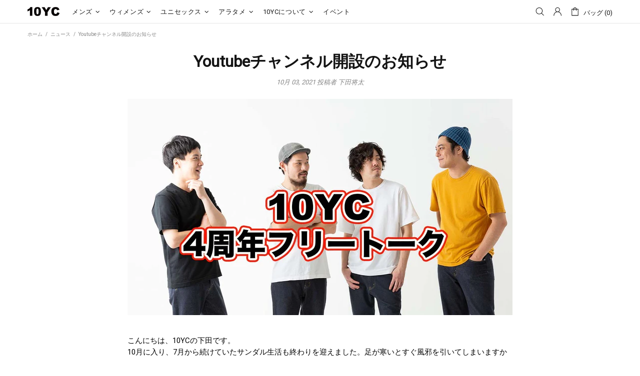

--- FILE ---
content_type: text/css
request_url: https://10yc.jp/cdn/shop/t/12/assets/theme.scss.css?v=136395648912896922941758112885
body_size: 646
content:
.rte img{height:auto}.text-center.rte ul,.text-center.rte ol,.text-center .rte ul,.text-center .rte ol{margin-left:0;list-style-position:inside}.rte-table{max-width:100%;overflow:auto;-webkit-overflow-scrolling:touch}.rte__video-wrapper{position:relative;overflow:hidden;max-width:100%;padding-bottom:56.25%;height:0;height:auto}.rte__video-wrapper iframe{position:absolute;top:0;left:0;width:100%;height:100%}.rte__table-wrapper{max-width:100%;overflow:auto;-webkit-overflow-scrolling:touch}.is-ios .rte__table-wrapper>table{display:block;overflow-x:scroll;-webkit-overflow-scrolling:touch}body.theme-css-animate .menu-vertical-btn .menu-vertical-btn__icon-open{transition-duration:.2s}@media (min-width: 1025px){body.theme-css-animate .menu__megamenu.animate,body.theme-css-animate .menu__dropdown.animate>*{transition-duration:.4s}}@media (max-width: 1024px){body.theme-css-animate .menu__panel{transition-duration:.4s}}@media (min-width: 1025px){body.theme-css-animate .menu__preview-image{transition-duration:.2s}}@media (min-width: 1025px){body.theme-css-animate .dropdown.animate>*{transition-duration:.3s}}body.theme-css-animate .popup__bg.animate,body.theme-css-animate .popup__body.animate [data-popup-content]{transition-duration:.4s}@media (min-width: 1025px){body.theme-css-animate .product-gallery__fullscreen.animate{transition-duration:.2s}}body.theme-css-animate .notification.animate{transition-duration:.4s}body.theme-css-animate .notification.animate.pressed{transition-duration:.2s}body.theme-css-animate .notification__inner.animate{transition-duration:.4s}body.theme-css-animate .footbar-product.animate>*{transition-duration:.4s}body.theme-css-animate .faqs__cross{transition-duration:.4s}@media (max-width: 1024px){body.theme-css-animate .tabs[data-type=horizontal] .tabs__body>div>span i{transition-duration:.4s}}body.theme-css-animate .tabs[data-type=mobile] .tabs__body>div>span i{transition-duration:.4s}@media (max-width: 1024px){body.theme-css-animate .footer__section-btn i{transition-duration:.4s}}@media (min-width: 1025px){body.theme-css-animate .product-image--hover-fade .product-image__overlay-top-right,body.theme-css-animate .product-image--hover-fade .product-image__overlay-bottom-right,body.theme-css-animate .product-image--hover-emersion-x .product-image__overlay-top-right,body.theme-css-animate .product-image--hover-emersion-x .product-image__overlay-bottom-right,body.theme-css-animate .product-image--hover-emersion-y .product-image__overlay-top-right,body.theme-css-animate .product-image--hover-emersion-y .product-image__overlay-bottom-right,body.theme-css-animate .product-image--hover-emersion-z .product-image__overlay-top-right,body.theme-css-animate .product-image--hover-emersion-z .product-image__overlay-bottom-right,body.theme-css-animate .product-image--hover-scale .product-image__overlay-top-right,body.theme-css-animate .product-image--hover-scale .product-image__overlay-bottom-right{transition-duration:.3s}}@media (min-width: 1025px){body.theme-css-animate .image-animation>*,body.theme-css-animate .promobox__border,body.theme-css-animate .promobox__plate--hovered,body.theme-css-animate .promobox__plate .promobox__content:before,body.theme-css-animate .promobox__content-scale,body.theme-css-animate .promobox__text-1,body.theme-css-animate .promobox__text-2,body.theme-css-animate .promobox__text-3{transition-duration:.7s}}@media (min-width: 1025px){body.theme-css-animate .promobox__text-1,body.theme-css-animate .promobox__text-2,body.theme-css-animate .promobox__text-3{transition-property:color}}@media (min-width: 1025px){body.theme-css-animate .promobox__curtain{transition-property:opacity;will-change:opacity}}@media (min-width: 1025px){body.theme-css-animate .promobox__bg{transition-property:background}}@media (min-width: 1025px){body.theme-css-animate .promobox--curtain .promobox__content{transition-property:opacity,transform;will-change:opacity,transform}}@media (min-width: 1025px){body.theme-css-animate .promobox--curtain .promobox__plate .promobox__content{transition-property:opacity;will-change:opacity}}@media (min-width: 1025px){body.theme-css-animate .promobox__curtain,body.theme-css-animate .promobox__bg{transition-duration:1.05s}}@media (min-width: 1025px){body.theme-css-animate .promobox--curtain .promobox__content,body.theme-css-animate .promobox--curtain .promobox__plate .promobox__curtain{transition-duration:.7s}}body.theme-css-animate .carousel__title a,body.theme-css-animate .product-fixed-sizebar,body.theme-css-animate .product-fixed-sizebar__line,body.theme-css-animate .slick-slide .promobox__content{transition-duration:.3s}@media (min-width: 1025px){body.theme-css-animate ul li>a,body.theme-css-animate ol li>a,body.theme-css-animate .btn-link,body.theme-css-animate .btn--animated .btn__icon,body.theme-css-animate .btn--animated .btn__text,body.theme-css-animate .input-checkbox span,body.theme-css-animate .spr-review-reportreview,body.theme-css-animate .instafeed__curtain,body.theme-css-animate .social-media a,body.theme-css-animate .social-share__item,body.theme-css-animate .social-share__item .icon,body.theme-css-animate .social-share__item_bg,body.theme-css-animate .carousel-reviews__review{transition-duration:.3s}}body.theme-css-animate input[type=text],body.theme-css-animate input[type=number],body.theme-css-animate input[type=email],body.theme-css-animate input[type=password],body.theme-css-animate input[type=search],body.theme-css-animate input[type=tel],body.theme-css-animate textarea,body.theme-css-animate select,body.theme-css-animate .input-boolean input~span,body.theme-css-animate .input-boolean input+span span,body.theme-css-animate .btn .icon,body.theme-css-animate .btn span,body.theme-css-animate .spr-summary-actions-newreview,body.theme-css-animate .input-quantity [data-control]{transition-duration:.2s}body.theme-css-animate .btn{transition:background-color .2s,border-color .2s,color .2s!important}@media (min-width: 1025px){body.theme-css-animate .shopify-payment-button__button{transition:background-color .2s,border-color .2s,color .2s!important}}body.theme-css-animate .input-boolean input:checked+span{transition-duration:.5s}@media (min-width: 1025px){body.theme-css-animate .header__btn-services,body.theme-css-animate .header__btn-services>i .icon,body.theme-css-animate .header__btn-account,body.theme-css-animate .header__btn-account>i .icon,body.theme-css-animate .header__btn-wishlist,body.theme-css-animate .header__btn-wishlist>i .icon,body.theme-css-animate .header__btn-compare,body.theme-css-animate .header__btn-compare>i .icon,body.theme-css-animate .header__btn-cart,body.theme-css-animate .header__btn-cart>i .icon,body.theme-css-animate .header__btn-currency,body.theme-css-animate .header__btn-currency>i .icon,body.theme-css-animate .header__select-currency>i .icon,body.theme-css-animate .header__btn-language,body.theme-css-animate .header__btn-language>i .icon,body.theme-css-animate .header__btn-search,body.theme-css-animate .header__btn-search>i .icon,body.theme-css-animate .header__content--sticky,body.theme-css-animate .product-wishlist__collections a,body.theme-css-animate .product-compare__collections a,body.theme-css-animate .product-page-info__collections a,body.theme-css-animate .product-featured__collections a,body.theme-css-animate .product-images-navigation span .icon,body.theme-css-animate .spr-summary-actions-newreview,body.theme-css-animate .product-images-navigation span,body.theme-css-animate .sorting-collections__head a,body.theme-css-animate .gallery__item-layer,body.theme-css-animate .gallery__fotorama .fotorama__nav__frame--thumb,body.theme-css-animate .carousel-brands a,body.theme-css-animate .carousel__prev,body.theme-css-animate .carousel__next,body.theme-css-animate .lookbook__picker-circle:before,body.theme-css-animate .slider-revolution__spacer,body.theme-css-animate .notification-cookies__bg,body.theme-css-animate .footer__social-media a .icon,body.theme-css-animate .product-gallery__thumbnail_item>*{transition-duration:.2s}}.builder---modification-1{background-color:#141414}.builder---modification-2{background-color:#f8f8f8}.loader:not(.loader--page) .loader__bg{opacity:.8}@media (min-width: 1025px){.product-image>a,.product-image__overlay-top>a,.product-image__overlay-bottom>a{cursor:pointer!important}}@media (min-width: 1025px){.product-gallery__sheet[data-js-product-gallery-control-fullscreen]{cursor:url(//10yc.jp/cdn/shop/t/12/assets/cursor-product-gallery.png?v=68118539869966714081683002505),pointer!important}}.slider-revolution .tp-bullet:hover,.slider .slick-dots li:hover{opacity:1}.slider-revolution .tparrows.uranus:hover:before,.slider__prev:hover .icon,.slider__next:hover .icon{opacity:1}
/*# sourceMappingURL=/cdn/shop/t/12/assets/theme.scss.css.map?v=136395648912896922941758112885 */


--- FILE ---
content_type: text/css
request_url: https://10yc.jp/cdn/shop/t/12/assets/typography.scss.css?v=14416958937587792591683002687
body_size: 1767
content:
body,.promobox{font-family:Roboto,sans-serif;font-style:normal;font-size:13px;line-height:17px;font-weight:400;letter-spacing:0em}.ff-base,.ff-alternative{font-family:Roboto,sans-serif}.fs,.paragraph{font-size:13px!important;line-height:17px!important;letter-spacing:0em!important;font-weight:400!important}.fs-lg,.paragraph-lg{font-size:15px!important;line-height:23px!important;letter-spacing:0em!important;font-weight:400!important}h1,.h1,h2,.h2,h3,.h3,h4,.h4,h5,.h5,h6,.h6{font-family:Roboto,sans-serif;font-style:normal;font-weight:900}h1,.h1{font-size:44px;line-height:48px;letter-spacing:.05em;font-weight:900}h2,.h2{font-size:32px;line-height:35px;letter-spacing:.05em;font-weight:900}h3,.h3{font-size:24px;line-height:31px;letter-spacing:0em;font-weight:900}h4,.h4{font-size:18px;line-height:24px;letter-spacing:0em;font-weight:900}h5,.h5{font-size:15px;line-height:21px;letter-spacing:.05em;font-weight:900}h6,.h6{font-size:13px;line-height:17px;letter-spacing:0em;font-weight:900}@media (min-width: 541px){.h1-sm{font-size:44px;line-height:48px;letter-spacing:.05em;font-weight:900}}@media (min-width: 541px){.h2-sm{font-size:32px;line-height:35px;letter-spacing:.05em;font-weight:900}}@media (min-width: 541px){.h3-sm{font-size:24px;line-height:31px;letter-spacing:0em;font-weight:900}}@media (min-width: 541px){.h4-sm{font-size:18px;line-height:24px;letter-spacing:0em;font-weight:900}}@media (min-width: 541px){.h5-sm{font-size:15px;line-height:21px;letter-spacing:.05em;font-weight:900}}@media (min-width: 541px){.h6-sm{font-size:13px;line-height:17px;letter-spacing:0em;font-weight:900}}ul,ol,.list{font-size:13px;line-height:23px;letter-spacing:0em;font-weight:400}.list-lg{font-size:15px;line-height:21px;letter-spacing:0em;font-weight:400}.ls-0{letter-spacing:0}.icon{width:20px;min-width:20px;min-height:20px}.icon-fs-md>.icon{width:20px;min-width:20px;min-height:20px}.icon-fs-lg>.icon{width:24px;min-width:24px;min-height:24px}.icon-fs-37>.icon{width:37px;min-width:37px;min-height:initial}.icon-fs-40>.icon{width:40px;min-width:40px;min-height:initial}blockquote,blockquote p{font-size:18px;line-height:24px}blockquote site,blockquote p site{font-size:13px;line-height:17px}.table,.responsive-table{font-size:13px;line-height:17px}.table th,.responsive-table th{font-weight:400}.select select{line-height:30px}.note{font-size:11px;line-height:18px}.btn,.spr-summary-actions-newreview,.spr-button,.dynamic-checkout__button--styled .shopify-payment-button__button{font-family:Roboto,sans-serif;font-size:13px;line-height:14px;font-style:normal;letter-spacing:.05em;font-weight:400;text-transform:uppercase}input[type=text],input[type=number],input[type=email],input[type=password],input[type=search],input[type=tel],textarea,select{font-size:13px;line-height:17px;letter-spacing:0em;font-weight:400;text-transform:none}.tp-caption{font-size:13px!important;line-height:17px!important}.spr-icon{font-size:13px!important}.spr-header-title,.spr-form-title{font-size:18px!important;line-height:24px}.spr-review-header-title{font-size:15px;line-height:21px}.spr-review-reportreview{font-size:13px!important;line-height:18px!important}.spr-review-header-byline strong{font-weight:400}.tippy-tooltip.shella-theme{font-size:11px;line-height:14px}.select__dropdown span{line-height:23px}.label{font-size:13px;line-height:21px}.irs-from,.irs-to,.irs-single,.irs-min,.irs-max{font-size:13px;line-height:18px}.breadcrumbs ul{font-size:10px;line-height:16px}.header__tape{font-size:18px;line-height:24px}@media (max-width: 1024px){.header__tape-close .icon{width:36px;min-width:36px;min-height:32px}}.header__logo .text-hide{line-height:0}@media (min-width: 1025px){.header__btn-cart span,.header__btn-currency span{font-size:13px;line-height:21px}}.header__btn-cart{font-weight:400}@media (min-width: 1025px){.header__btn-search span{line-height:14px}}@media (min-width: 1025px){.header__btn-search .icon{min-height:21px}}@media (max-width: 1024px){.header__btn-menu .icon,.header__btn-services .icon,.header__btn-account .icon,.header__btn-wishlist .icon,.header__btn-compare .icon,.header__btn-cart .icon{width:24px;min-width:24px;min-height:36px}}@media (max-width: 1024px){.header__dropdown a,.header__dropdown span{line-height:31px}}@media (min-width: 1025px){.menu{font-family:Roboto,sans-serif;font-style:normal;font-weight:400}}@media (min-width: 1025px){.menu-vertical-btn{font-size:13px;line-height:17px;letter-spacing:.05em;font-weight:400}}.menu-vertical-btn .icon,.menu__item_icon{width:24px;min-width:24px;min-height:24px}@media (max-width: 1024px){.menu--main a{line-height:36px}}@media (max-width: 1024px){.menu--secondary a{line-height:36px}}@media (max-width: 1024px){.menu--main .menu__back>a,.menu--main .menu__item--has-children>a{letter-spacing:.05em;text-transform:uppercase}}@media (max-width: 1024px){.menu--secondary .menu__back>a,.menu--secondary .menu__item--has-children>a{letter-spacing:0em;text-transform:none}}@media (min-width: 1025px){.menu__list--styled .menu__item>a{font-size:13px;line-height:24px;letter-spacing:0em;font-weight:400}}@media (min-width: 1025px){.menu:not(.menu--vertical) .menu__panel>.menu__item>a{font-size:13px;line-height:14px;letter-spacing:.05em;font-weight:400;text-transform:uppercase}}@media (min-width: 1025px){.menu--vertical .menu__panel>.menu__item>a{font-size:13px;line-height:39px;letter-spacing:.05em;font-weight:400;text-transform:uppercase}}@media (max-width: 1024px){.menu--main .menu__panel>.menu__item>a{text-transform:uppercase}}@media (max-width: 1024px){.menu--secondary .menu__panel>.menu__item>a{text-transform:none}}@media (max-width: 1024px){.menu--main .menu__panel>.menu__item>a,.menu--main .menu__back>a{font-size:15px;line-height:36px;letter-spacing:.05em;font-weight:400}}@media (max-width: 1024px){.menu--secondary .menu__panel>.menu__item>a,.menu--secondary .menu__back>a{font-size:15px;line-height:36px;letter-spacing:0em;font-weight:400}}@media (min-width: 1025px){.menu__title{font-size:15px;line-height:21px;letter-spacing:.05em;font-weight:900;text-transform:uppercase}}.menu__label{font-size:9px;line-height:12px}.slider__prev .icon,.slider__next .icon{width:40px;min-width:40px}.countdown--type-01 .countdown__time,.countdown--type-01 .countdown__postfix{font-size:10px;line-height:13px}.countdown--type-02 .countdown__time{font-size:20px;line-height:26px}.countdown--type-02 .countdown__postfix{font-size:10px;line-height:13px}.visitors{font-size:15px;line-height:26px}.material-info .icon{width:23px;min-width:23px;min-height:23px}.material-info__head-icons .icon{width:50px;min-width:50px;min-height:52px}.tabs__btn{font-size:13px;line-height:21px;letter-spacing:.05em}.products-grid-buttons .icon{width:21px;min-width:21px}.products-grid-buttons .icon-theme-304,.products-grid-buttons .icon-theme-305{width:20.5px;min-width:20.5px}.product-collection__more-info{text-transform:none;font-size:13px;line-height:17px;letter-spacing:0em;font-weight:900}.product-collection__title>*,.product-compare__title>*,.product-wishlist__title>*{font-family:Roboto,sans-serif;font-size:13px;line-height:17px;letter-spacing:0em;font-weight:900}@media (max-width: 1024px){.product-collection__buttons-section .icon,.product-wishlist__buttons-section .icon,.product-compare__buttons-section .icon{width:24px;min-width:24px}}.product-collection__button-add-to-cart .btn,.product-compare__button-add-to-cart .btn,.product-wishlist__button-add-to-cart .btn,.carousel-articles__item .btn{font-size:13px;line-height:14px;letter-spacing:.05em;font-weight:400;text-transform:uppercase}.carousel-reviews__stars .icon{width:24px;min-width:24px;min-height:24px}.product-notification__content span{font-size:10px}.product-notification__content h3{letter-spacing:0em}.product-notification__content h3,.product-notification__content span{line-height:18px}.product-notification__button-close .icon{width:14px;min-width:14px;min-height:14px}.product-list__collections{line-height:18px}@media (min-width: 1025px){.product-list__title>*{font-size:18px}}@media (max-width: 1024px){.product-list__title>*{line-height:18px}}.product-gallery__thumbnail_item--type-video .product-gallery__thumbnail_item_bg .icon{width:25px;min-width:25px;min-height:25px}.product-gallery__control{font-size:10px}.product-page-info__title>*,.one-product-info__title>*{letter-spacing:0em;font-weight:900;text-transform:none}@media (min-width: 1025px){.product-page-info__title>*,.one-product-info__title>*{font-size:24px;line-height:31px}}@media (max-width: 1024px){.product-page-info__title>*,.one-product-info__title>*{font-size:18px;line-height:24px}}.product-page-info__details-buttons{font-size:13px;line-height:14px;letter-spacing:.05em}.product-page-info__price .price,.one-product-info__price .price{font-size:24px}.product-page-info__price .price--sale>span:first-child,.one-product-info__price .price--sale>span:first-child{font-size:17px}.one-product-info__details-buttons{font-size:13px;line-height:14px;letter-spacing:.05em}.product-page-info__title>*,.one-product-info__title>*{font-family:Roboto,sans-serif}.product-page-info__reviews .spr-badge-caption,.one-product-info__reviews .spr-badge-caption,.product-options--type-page label,.product-page-info__field label,.one-product-info__field label{text-transform:uppercase}.one-product__bg .one-product-info__title>*{font-size:44px;line-height:48px;letter-spacing:.05em}.one-product__bg .one-product-info__price .price{font-size:34px!important}.one-product__bg .one-product-info__price .price--sale>span:first-child{font-size:17px!important}@media (min-width: 1260px){.products-view-list-xl .product-collection__title>*{font-size:18px;line-height:24px}}@media (min-width: 1025px) and (max-width: 1259px){.products-view-list-lg .product-collection__title>*{font-size:18px;line-height:24px}}.product-collection__list-v2-content .price{font-size:24px}.product-collection__list-v2-content .price--sale>span:first-child{font-size:18px}@media (max-width: 345px){.col-6>.product-collection .product-collection__button-add-to-cart .btn{font-size:10px}}.price{font-family:Roboto,sans-serif;font-size:17px;font-weight:400}.price--sale>span:first-child{font-size:13px}.product-options__value--text,.product-options__value--large-text{font-size:13px;line-height:18px}@media (min-width: 1025px){.product-options--type-footbar .product-options__value--large-text{line-height:24px}}.collection-head h1{font-family:Roboto,sans-serif;font-size:24px;line-height:31px;letter-spacing:0em;font-weight:900}.collection-current-tags__items div{line-height:20px}.home-section-title{font-size:18px;line-height:24px;letter-spacing:0em;font-weight:900}.carousel-articles__title{font-size:24px;line-height:31px;letter-spacing:0em;font-weight:900}.information-line--type-1 .information-line__title{font-size:13px;line-height:17px;letter-spacing:0em;font-weight:900}.information-line--type-2 .information-line__title{font-size:18px;line-height:24px;letter-spacing:0em;font-weight:900}@media (min-width: 1025px){.search input{font-size:24px;line-height:31px}}@media (max-width: 1024px){.search input{font-size:18px;line-height:24px}}@media (min-width: 1025px){.search form label .icon{width:30px;min-width:30px;min-height:45px}}.popup-account__login ul{font-size:13px;line-height:17px}.notification-cookies p{font-size:14px;line-height:18px}.notification-cookies__button-close .icon{width:27px;min-width:27px;min-height:18px}@media (min-width: 1025px){.social-media .icon{width:12px;min-width:12px}}@media (max-width: 1024px){.social-media .icon{width:16px;min-width:16px}}@media (min-width: 1025px){.social-media .icon-social-facebook{width:7px;min-width:7px}}@media (max-width: 1024px){.social-media .icon-social-facebook{width:9px;min-width:9px}}@media (min-width: 1025px){.social-media .icon-social-google{width:16px;min-width:16px}}@media (max-width: 1024px){.social-media .icon-social-google{width:24px;min-width:24px}}@media (min-width: 1025px){.social-media .icon-social-youtube{width:14px;min-width:14px}}@media (max-width: 1024px){.social-media .icon-social-youtube{width:20px;min-width:20px}}@media (min-width: 1025px){.social-media .icon-social-behance{width:14px;min-width:14px}}@media (max-width: 1024px){.social-media .icon-social-behance{width:22px;min-width:22px}}@media (min-width: 1025px){.social-media .icon-fs-lg .icon{width:24px;min-width:24px}}@media (min-width: 1025px){.social-media .icon-fs-lg .icon-social-facebook{width:12px;min-width:12px}}@media (min-width: 1025px){.social-media .icon-fs-lg .icon-social-google{width:28px;min-width:28px}}@media (min-width: 1025px){.social-media .icon-fs-lg .icon-social-youtube{width:26px;min-width:26px}}@media (min-width: 1025px){.social-media .icon-fs-lg .icon-social-behance{width:26px;min-width:26px}}@media (min-width: 1025px){.social-media .icon-fs-md .icon{width:20px;min-width:20px}}@media (min-width: 1025px){.social-media .icon-fs-md .icon-social-facebook{width:8px;min-width:8px}}@media (min-width: 1025px){.social-media .icon-fs-md .icon-social-google{width:24px;min-width:24px}}@media (min-width: 1025px){.social-media .icon-fs-md .icon-social-youtube{width:22px;min-width:22px}}@media (min-width: 1025px){.social-media .icon-fs-md .icon-social-behance{width:22px;min-width:22px}}.social-share .icon-social-facebook{width:11px;min-width:11px}.social-share .icon-social-pinterest-2{width:16px;min-width:16px}.social-share .icon-social-buffer{width:18px;min-width:18px}.footbar-product__title>*{font-size:15px;line-height:22px}.footbar-product__price{line-height:22px}@media (max-width: 1024px){.footbar-product__price .price{font-size:24px}}@media (max-width: 1024px){.footbar-product__price .price--sale>span:first-child{font-size:17px}}.product-fixed-sizebar__line .icon{min-height:16px}.layer-navigation__head>*,.layer-navigation__arrow{line-height:30px}.information-line .icon{width:30px;min-width:30px}.blog-sidebar__recents h5{letter-spacing:0em}.article .rte ul,.article .rte ol{font-size:20px!important;line-height:30px!important}.article blockquote,.article blockquote p{font-size:24px;line-height:31px}.article blockquote site,.article blockquote p site{font-size:15px;line-height:20px}.article__nav h4,.article-body h1{letter-spacing:0em}.article-text{font-size:20px;line-height:30px}.lookbook__price .price{font-size:13px}.lookbook__price .price--sale>span:first-child{font-size:13px}.footer__copyright p{font-size:10px;line-height:16px}.footer__menus{text-transform:none}.footer__menus a{font-size:13px;line-height:17px}.page__title{font-size:24px;line-height:31px;letter-spacing:0em}.giftcard__value{font-size:20px;letter-spacing:0}.giftcard__code{font-size:25px;line-height:35px;letter-spacing:.05em}.giftcard__btn-print{letter-spacing:.05em}.rte{font-size:15px;line-height:23px}.rte ul,.rte ol{font-size:15px!important;line-height:21px!important}@media (max-width: 1024px){.is-ios input,.is-ios textarea{font-size:16px!important}}.popup-subscription-confirmation__title-icon .icon,.popup-subscription__title-icon .icon{width:30px;min-width:30px}.popup-subscription--layout-01 .popup-subscription__text-line-01,.popup-subscription--layout-02 .popup-subscription__text-line-01{font-size:18px;line-height:24px;letter-spacing:0em}.popup-subscription--layout-02 .popup-subscription__text-line-02{font-size:50px;line-height:42px;font-weight:700}.popup-subscription--layout-02 .popup-subscription__text-line-03{font-size:15px;line-height:20px}.popup-subscription--layout-03 .popup-subscription__text-line-01{font-size:18px;line-height:24px;letter-spacing:0em}@media (min-width: 778px){.popup-subscription--layout-03 .popup-subscription__text-line-02{font-size:100px;line-height:82px}}@media (max-width: 777px){.popup-subscription--layout-03 .popup-subscription__text-line-02{font-size:50px;line-height:41px}}.popup-subscription--layout-03 .popup-subscription__text-line-03{font-size:15px;line-height:20px}.popup-subscription--layout-03 .popup-subscription__text-line-03 span{font-weight:700}.popup-subscription--layout-04 .popup-subscription__text-line-01{font-size:32px;line-height:42px}@media (min-width: 778px){.popup-subscription--layout-04 .popup-subscription__text-line-02{font-size:110px;line-height:90px}}@media (max-width: 777px){.popup-subscription--layout-04 .popup-subscription__text-line-02{font-size:55px;line-height:45px}}.popup-subscription--layout-04 .popup-subscription__text-line-03{font-size:17px;line-height:22px}@media (min-width: 778px){.popup-subscription--layout-05 .popup-subscription__text-line-01{font-size:62px;line-height:91px}}@media (max-width: 777px){.popup-subscription--layout-05 .popup-subscription__text-line-01{font-size:31px;line-height:45px}}@media (min-width: 778px){.popup-subscription--layout-05 .popup-subscription__text-line-02{font-size:110px;line-height:90px}}@media (max-width: 777px){.popup-subscription--layout-05 .popup-subscription__text-line-02{font-size:55px;line-height:45px}}.popup-subscription--layout-05 .popup-subscription__text-line-03{font-size:17px;line-height:22px}@media (min-width: 541px){.popup-age-confirmation__text-line-01{font-size:36px;line-height:42px}}.popup-age-confirmation__checkbox-text a{text-decoration:underline}.font-alternative-text [class*=promobox__text-],.font-alternative-text-1 .promobox__text-1,.font-alternative-text-2 .promobox__text-2,.font-alternative-text-3 .promobox__text-3,.font-alternative-btn .btn{font-family:Roboto,sans-serif}.font-400-text [class*=promobox__text-],.font-400-text-1 .promobox__text-1,.font-400-text-2 .promobox__text-2,.font-400-text-3 .promobox__text-3,.font-400-btn .btn{font-weight:400}.font-700-text [class*=promobox__text-],.font-700-text-1 .promobox__text-1,.font-700-text-2 .promobox__text-2,.font-700-text-3 .promobox__text-3,.font-700-btn .btn{font-weight:700}.font-italic-text [class*=promobox__text-],.font-italic-text-1 .promobox__text-1,.font-italic-text-2 .promobox__text-2,.font-italic-text-3 .promobox__text-3,.font-italic-btn .btn{font-style:italic}
/*# sourceMappingURL=/cdn/shop/t/12/assets/typography.scss.css.map?v=14416958937587792591683002687 */


--- FILE ---
content_type: text/css
request_url: https://10yc.jp/cdn/shop/t/12/assets/colorize.scss.css?v=44625812150330814441683002687
body_size: 12521
content:
body{background-color:#fff;color:#858585}#MainContent{background-color:#fff}h1,.h1,h2,.h2,h3,.h3,h4,.h4,h5,.h5,h6,.h6,a,a:visited,a:active,a:link{color:#141414}@media (min-width: 1025px){a:hover{color:false}}a.link-unstyled:visited,a.link-unstyled:active,a.link-unstyled:link{color:initial}@media (min-width: 1025px){a.link-unstyled:hover{color:initial}}p,.paragraph{color:#858585}i{color:#141414}.icon{fill:#141414}blockquote{border-color:#141414;color:#141414}blockquote p{color:#141414}hr:not(.hr--clear){border-top-color:#e5e5e5}.link-revert,.link-revert:visited,.link-revert:active,.link-revert:link{color:#858585}@media (min-width: 1025px){.link-revert:hover{color:#141414}}.loader__bg{background-color:#fff}.border{border-color:#e5e5e5!important}.border-top{border-top-color:#e5e5e5!important}.border-bottom{border-bottom-color:#e5e5e5!important}.border-left{border-left-color:#e5e5e5!important}.border-right{border-right-color:#e5e5e5!important}@media (min-width: 1025px){.border-hover:hover{border-color:#141414!important}}ul:not(.list-unstyled) li:before{background-color:#141414}ol:not(.list-unstyled) li:before{color:#141414}.table th,.responsive-table th{color:#858585}.table td,.responsive-table td{color:#141414}.table th,.table td,.table thead th,.table tbody+tbody,.responsive-table th,.responsive-table td,.responsive-table thead th,.responsive-table tbody+tbody{border-color:#e5e5e5}input[type=text],input[type=number],input[type=email],input[type=password],input[type=search],input[type=tel],textarea,select{background-color:#f5f5f5;border:solid 1px #e5e5e5;color:#858585}input[type=text]::-webkit-input-placeholder,input[type=number]::-webkit-input-placeholder,input[type=email]::-webkit-input-placeholder,input[type=password]::-webkit-input-placeholder,input[type=search]::-webkit-input-placeholder,input[type=tel]::-webkit-input-placeholder,textarea::-webkit-input-placeholder,select::-webkit-input-placeholder{color:#858585}input[type=text]::-moz-placeholder,input[type=number]::-moz-placeholder,input[type=email]::-moz-placeholder,input[type=password]::-moz-placeholder,input[type=search]::-moz-placeholder,input[type=tel]::-moz-placeholder,textarea::-moz-placeholder,select::-moz-placeholder{color:#858585}input[type=text]:-ms-input-placeholder,input[type=number]:-ms-input-placeholder,input[type=email]:-ms-input-placeholder,input[type=password]:-ms-input-placeholder,input[type=search]:-ms-input-placeholder,input[type=tel]:-ms-input-placeholder,textarea:-ms-input-placeholder,select:-ms-input-placeholder{color:#858585}input[type=text]:-moz-placeholder,input[type=number]:-moz-placeholder,input[type=email]:-moz-placeholder,input[type=password]:-moz-placeholder,input[type=search]:-moz-placeholder,input[type=tel]:-moz-placeholder,textarea:-moz-placeholder,select:-moz-placeholder{color:#858585}input[type=text]:focus,input[type=number]:focus,input[type=email]:focus,input[type=password]:focus,input[type=search]:focus,input[type=tel]:focus,textarea:focus,select:focus{background-color:#fff;border:solid 1px #e5e5e5;color:#141414}input[type=text]:focus::-webkit-input-placeholder,input[type=number]:focus::-webkit-input-placeholder,input[type=email]:focus::-webkit-input-placeholder,input[type=password]:focus::-webkit-input-placeholder,input[type=search]:focus::-webkit-input-placeholder,input[type=tel]:focus::-webkit-input-placeholder,textarea:focus::-webkit-input-placeholder,select:focus::-webkit-input-placeholder{color:#141414}input[type=text]:focus::-moz-placeholder,input[type=number]:focus::-moz-placeholder,input[type=email]:focus::-moz-placeholder,input[type=password]:focus::-moz-placeholder,input[type=search]:focus::-moz-placeholder,input[type=tel]:focus::-moz-placeholder,textarea:focus::-moz-placeholder,select:focus::-moz-placeholder{color:#141414}input[type=text]:focus:-ms-input-placeholder,input[type=number]:focus:-ms-input-placeholder,input[type=email]:focus:-ms-input-placeholder,input[type=password]:focus:-ms-input-placeholder,input[type=search]:focus:-ms-input-placeholder,input[type=tel]:focus:-ms-input-placeholder,textarea:focus:-ms-input-placeholder,select:focus:-ms-input-placeholder{color:#141414}input[type=text]:focus:-moz-placeholder,input[type=number]:focus:-moz-placeholder,input[type=email]:focus:-moz-placeholder,input[type=password]:focus:-moz-placeholder,input[type=search]:focus:-moz-placeholder,input[type=tel]:focus:-moz-placeholder,textarea:focus:-moz-placeholder,select:focus:-moz-placeholder{color:#141414}@media (min-width: 1025px){input[type=text]:hover,input[type=number]:hover,input[type=email]:hover,input[type=password]:hover,input[type=search]:hover,input[type=tel]:hover,textarea:hover,select:hover{background-color:#fff;border:solid 1px #e5e5e5;color:#141414}input[type=text]:hover::-webkit-input-placeholder,input[type=number]:hover::-webkit-input-placeholder,input[type=email]:hover::-webkit-input-placeholder,input[type=password]:hover::-webkit-input-placeholder,input[type=search]:hover::-webkit-input-placeholder,input[type=tel]:hover::-webkit-input-placeholder,textarea:hover::-webkit-input-placeholder,select:hover::-webkit-input-placeholder{color:#141414}input[type=text]:hover::-moz-placeholder,input[type=number]:hover::-moz-placeholder,input[type=email]:hover::-moz-placeholder,input[type=password]:hover::-moz-placeholder,input[type=search]:hover::-moz-placeholder,input[type=tel]:hover::-moz-placeholder,textarea:hover::-moz-placeholder,select:hover::-moz-placeholder{color:#141414}input[type=text]:hover:-ms-input-placeholder,input[type=number]:hover:-ms-input-placeholder,input[type=email]:hover:-ms-input-placeholder,input[type=password]:hover:-ms-input-placeholder,input[type=search]:hover:-ms-input-placeholder,input[type=tel]:hover:-ms-input-placeholder,textarea:hover:-ms-input-placeholder,select:hover:-ms-input-placeholder{color:#141414}input[type=text]:hover:-moz-placeholder,input[type=number]:hover:-moz-placeholder,input[type=email]:hover:-moz-placeholder,input[type=password]:hover:-moz-placeholder,input[type=search]:hover:-moz-placeholder,input[type=tel]:hover:-moz-placeholder,textarea:hover:-moz-placeholder,select:hover:-moz-placeholder{color:#141414}}input.success{border-color:#25a799}input.error{border-color:#f54337}label{color:#141414}label.success{color:#25a799}label.error{color:#f54337}.note--success,.note--success *,.note--error,.note--error *{color:#fff}.note--success ul li:before,.note--error ul li:before{background-color:#fff}.note--success ol li:before,.note--error ol li:before{color:#fff}.note:not([class*=note--]){background-color:#f2f2f2}.note:not([class*=note--]):before{border-bottom-color:#f2f2f2}.note--success{background-color:#25a799}.note--success:before{border-bottom-color:#25a799}.note--error{background-color:#f54337}.note--error:before{border-bottom-color:#f54337}.input-checkbox{color:#858585}.input-checkbox input:checked~span{color:#141414}@media (min-width: 1025px){.input-checkbox span:hover{color:#141414}}.input-checkbox:not(.input-checkbox--unbordered) input:checked+span{border-color:#141414!important}.input-boolean{color:#858585}.input-boolean input+span{background-color:#f2f2f2}.input-boolean input+span span{background-color:#fff;-webkit-box-shadow:-1px 1px 0px 0px rgba(0,0,0,.05);-moz-box-shadow:-1px 1px 0px 0px rgba(0,0,0,.05);box-shadow:-1px 1px #0000000d}.input-boolean input:checked+span{background-color:#141414}.input-boolean input:checked~span{color:#141414}@media (min-width: 1025px){.input-boolean:hover input~span{color:#141414}}@media (min-width: 1025px){.input-quantity [data-control]:hover{border-color:#141414!important}}.input-quantity--type-01 [data-control],.input-quantity--type-05 [data-control]{background-color:#fff}.input-icon-button .icon{fill:#bdbdbd}.input-icon-button input:checked+.icon{fill:#141414}.btn-link,.btn-link:visited,.btn-link:active,.btn-link:link{color:#858585}@media (min-width: 1025px){.btn-link:hover{color:#141414}}h1.btn-link,h1.btn-link:visited,h1.btn-link:active,h1.btn-link:link,.h1.btn-link,.h1.btn-link:visited,.h1.btn-link:active,.h1.btn-link:link,h2.btn-link,h2.btn-link:visited,h2.btn-link:active,h2.btn-link:link,.h2.btn-link,.h2.btn-link:visited,.h2.btn-link:active,.h2.btn-link:link,h3.btn-link,h3.btn-link:visited,h3.btn-link:active,h3.btn-link:link,.h3.btn-link,.h3.btn-link:visited,.h3.btn-link:active,.h3.btn-link:link,h4.btn-link,h4.btn-link:visited,h4.btn-link:active,h4.btn-link:link,.h4.btn-link,.h4.btn-link:visited,.h4.btn-link:active,.h4.btn-link:link,h5.btn-link,h5.btn-link:visited,h5.btn-link:active,h5.btn-link:link,.h5.btn-link,.h5.btn-link:visited,.h5.btn-link:active,.h5.btn-link:link,h6.btn-link,h6.btn-link:visited,h6.btn-link:active,h6.btn-link:link,.h6.btn-link,.h6.btn-link:visited,.h6.btn-link:active,.h6.btn-link:link{color:#141414}.btn,.button,.spr-summary-actions-newreview,.btn:not([class*=btn--]){background-color:#fff;border-color:#141414}.btn,.btn:visited,.btn:active,.btn:link,.button,.button:visited,.button:active,.button:link,.spr-summary-actions-newreview,.spr-summary-actions-newreview:visited,.spr-summary-actions-newreview:active,.spr-summary-actions-newreview:link,.btn:not([class*=btn--]),.btn:not([class*=btn--]):visited,.btn:not([class*=btn--]):active,.btn:not([class*=btn--]):link{color:#141414}.btn:focus,.button:focus,.spr-summary-actions-newreview:focus,.btn:not([class*=btn--]):focus{color:#141414}.btn,.btn span,.button,.button span,.spr-summary-actions-newreview,.spr-summary-actions-newreview span,.btn:not([class*=btn--]),.btn:not([class*=btn--]) span{color:#141414}.btn .icon,.button .icon,.spr-summary-actions-newreview .icon,.btn:not([class*=btn--]) .icon{fill:#141414}@media (min-width: 1025px){.btn:hover,.button:hover,.spr-summary-actions-newreview:hover,.btn:not([class*=btn--]):hover{background-color:#141414;border-color:#141414;color:#fff}}@media (min-width: 1025px){.btn:hover span,.button:hover span,.spr-summary-actions-newreview:hover span,.btn:not([class*=btn--]):hover span{color:#fff}}@media (min-width: 1025px){.btn:hover .icon,.button:hover .icon,.spr-summary-actions-newreview:hover .icon,.btn:not([class*=btn--]):hover .icon{fill:#fff}}.btn.active,.button.active,.spr-summary-actions-newreview.active,.btn:not([class*=btn--]).active{background-color:#141414;border-color:#141414}.btn.active,.btn.active:visited,.btn.active:active,.btn.active:link,.button.active,.button.active:visited,.button.active:active,.button.active:link,.spr-summary-actions-newreview.active,.spr-summary-actions-newreview.active:visited,.spr-summary-actions-newreview.active:active,.spr-summary-actions-newreview.active:link,.btn:not([class*=btn--]).active,.btn:not([class*=btn--]).active:visited,.btn:not([class*=btn--]).active:active,.btn:not([class*=btn--]).active:link{color:#fff}.btn.active:focus,.button.active:focus,.spr-summary-actions-newreview.active:focus,.btn:not([class*=btn--]).active:focus{color:#fff}.btn.active span,.button.active span,.spr-summary-actions-newreview.active span,.btn:not([class*=btn--]).active span{color:#fff}.btn.active .icon,.button.active .icon,.spr-summary-actions-newreview.active .icon,.btn:not([class*=btn--]).active .icon{fill:#fff}.btn.btn--invert{background-color:#141414;border-color:#fff}.btn.btn--invert,.btn.btn--invert:visited,.btn.btn--invert:active,.btn.btn--invert:link{color:#fff}.btn.btn--invert:focus{color:#fff}.btn.btn--invert,.btn.btn--invert span{color:#fff}.btn.btn--invert .icon{fill:#fff}@media (min-width: 1025px){.btn.btn--invert:hover{background-color:#fff;border-color:#fff;color:#141414}}@media (min-width: 1025px){.btn.btn--invert:hover span{color:#141414}}@media (min-width: 1025px){.btn.btn--invert:hover .icon{fill:#141414}}.btn.btn--invert.active{background-color:#fff;border-color:#fff}.btn.btn--invert.active,.btn.btn--invert.active:visited,.btn.btn--invert.active:active,.btn.btn--invert.active:link{color:#141414}.btn.btn--invert.active:focus{color:#141414}.btn.btn--invert.active span{color:#141414}.btn.btn--invert.active .icon{fill:#141414}.btn.btn--secondary{background-color:#141414;border-color:#141414}.btn.btn--secondary,.btn.btn--secondary:visited,.btn.btn--secondary:active,.btn.btn--secondary:link{color:#fff}.btn.btn--secondary:focus{color:#fff}.btn.btn--secondary,.btn.btn--secondary span{color:#fff}.btn.btn--secondary .icon{fill:#fff}@media (min-width: 1025px){.btn.btn--secondary:hover{background-color:#fff;border-color:#141414;color:#141414}}@media (min-width: 1025px){.btn.btn--secondary:hover span{color:#141414}}@media (min-width: 1025px){.btn.btn--secondary:hover .icon{fill:#141414}}.btn.btn--secondary.active{background-color:#fff;border-color:#141414}.btn.btn--secondary.active,.btn.btn--secondary.active:visited,.btn.btn--secondary.active:active,.btn.btn--secondary.active:link{color:#141414}.btn.btn--secondary.active:focus{color:#141414}.btn.btn--secondary.active span{color:#141414}.btn.btn--secondary.active .icon{fill:#141414}.btn.btn--clean{background-color:#fff;border-color:#fff}.btn.btn--clean,.btn.btn--clean:visited,.btn.btn--clean:active,.btn.btn--clean:link{color:#141414}.btn.btn--clean:focus{color:#141414}.btn.btn--clean,.btn.btn--clean span{color:#141414}.btn.btn--clean .icon{fill:#141414}@media (min-width: 1025px){.btn.btn--clean:hover{background-color:#141414;border-color:#141414;color:#fff}}@media (min-width: 1025px){.btn.btn--clean:hover span{color:#fff}}@media (min-width: 1025px){.btn.btn--clean:hover .icon{fill:#fff}}.btn.btn--clean.active{background-color:#141414;border-color:#141414}.btn.btn--clean.active,.btn.btn--clean.active:visited,.btn.btn--clean.active:active,.btn.btn--clean.active:link{color:#fff}.btn.btn--clean.active:focus{color:#fff}.btn.btn--clean.active span{color:#fff}.btn.btn--clean.active .icon{fill:#fff}.dynamic-checkout__button--styled .shopify-payment-button__button{background-color:#0973f0!important;border-color:#0973f0!important}.dynamic-checkout__button--styled .shopify-payment-button__button,.dynamic-checkout__button--styled .shopify-payment-button__button:visited,.dynamic-checkout__button--styled .shopify-payment-button__button:active,.dynamic-checkout__button--styled .shopify-payment-button__button:link{color:#141414!important}.dynamic-checkout__button--styled .shopify-payment-button__button:focus{color:#141414!important}.dynamic-checkout__button--styled .shopify-payment-button__button,.dynamic-checkout__button--styled .shopify-payment-button__button span{color:#141414!important}.dynamic-checkout__button--styled .shopify-payment-button__button .icon{fill:#141414!important}@media (min-width: 1025px){.dynamic-checkout__button--styled .shopify-payment-button__button:hover{background-color:#0973f0!important;border-color:#141414!important;color:#141414!important}}@media (min-width: 1025px){.dynamic-checkout__button--styled .shopify-payment-button__button:hover span{color:#141414!important}}@media (min-width: 1025px){.dynamic-checkout__button--styled .shopify-payment-button__button:hover .icon{fill:#141414!important}}.dynamic-checkout__button--styled .shopify-payment-button__button.active{background-color:#0973f0!important;border-color:#141414!important}.dynamic-checkout__button--styled .shopify-payment-button__button.active,.dynamic-checkout__button--styled .shopify-payment-button__button.active:visited,.dynamic-checkout__button--styled .shopify-payment-button__button.active:active,.dynamic-checkout__button--styled .shopify-payment-button__button.active:link{color:#141414!important}.dynamic-checkout__button--styled .shopify-payment-button__button.active:focus{color:#141414!important}.dynamic-checkout__button--styled .shopify-payment-button__button.active span{color:#141414!important}.dynamic-checkout__button--styled .shopify-payment-button__button.active .icon{fill:#141414!important}.dynamic-checkout__button--styled .shopify-payment-button__button .shopify-cleanslate div[role=button],.dynamic-checkout__button--styled .shopify-payment-button__button .shopify-cleanslate div[role=button]:hover,.dynamic-checkout__button--styled .shopify-payment-button__button .shopify-cleanslate div[role=button]:focus{background-color:transparent!important}.btn.btn--transparent:not(:hover){background-color:transparent}@media (max-width: 1024px){.btn.btn--transparent{background-color:transparent}}.btn.btn--text{background-color:transparent;border-color:transparent}.btn.btn--text,.btn.btn--text:visited,.btn.btn--text:active,.btn.btn--text:link,.btn.btn--text span{color:#141414}.btn.btn--text .icon{fill:#141414}.btn.btn--text:hover,.btn.btn--text:hover span{color:#141414}.label{color:#fff}.label--sale{background-color:#f54337}.label--new{background-color:#42a5f6}.label--hot{background-color:#ff7143}.label--out-stock{background-color:#858585}.label--in-stock{background-color:#25a799}.label--pre-order{background-color:#ffde2e;color:#141414}.in-stock{color:#25a799}.out-stock{color:#f54337}.spr-starrating,.spr-icon,.spr-badge-caption{color:#141414}.spr-review-reportreview,.spr-review-reportreview:visited,.spr-review-reportreview:active,.spr-review-reportreview:link{color:#858585}@media (min-width: 1025px){.spr-review-reportreview:hover{color:#141414}}.irs-line{background-color:#e5e5e5}.irs-bar{background-color:#141414}.irs-min,.irs-max,.irs-from,.irs-to,.irs-single{background-color:transparent;color:#858585}.irs-slider{background-color:#141414;border-color:#141414}.slider-revolution .tp-bullet{background-color:#141414}.slider-revolution .tp-bullet:hover{background-color:#f2f2f2}.slider-revolution .tp-loader.spinner2{background-color:#141414}.slider-revolution .tparrows.uranus:before{color:#141414}.slider-revolution .tparrows.uranus:hover:before{color:#f2f2f2}.tippy-tooltip.shella-theme{background-color:#141414;color:#fff}.tippy-popper[x-placement^=top] .tippy-tooltip.shella-theme .tippy-arrow{border-top-color:#141414}.tippy-popper[x-placement^=bottom] .tippy-tooltip.shella-theme .tippy-arrow{border-bottom-color:#141414}.tippy-popper[x-placement^=left] .tippy-tooltip.shella-theme .tippy-arrow{border-left-color:#141414}.tippy-popper[x-placement^=right] .tippy-tooltip.shella-theme .tippy-arrow{border-right-color:#141414}@media (min-width: 1025px){.dropdown{background-color:#fff;-webkit-box-shadow:0 4px 10px 0 rgba(0,0,0,.1);-moz-box-shadow:0 4px 10px 0 rgba(0,0,0,.1);box-shadow:0 4px 10px #0000001a}}@media (min-width: 1025px){.dropdown span{color:#858585}}.dropdown a,.dropdown a:visited,.dropdown a:active,.dropdown a:link{color:#858585}@media (min-width: 1025px){.dropdown span:not([disabled]):hover,.dropdown a:not([disabled]):hover{color:#141414}}.dropdown span[disabled],.dropdown a[disabled]{opacity:.6}.dropdown:not([data-dropdown-unselected]) .selected,.dropdown:not([data-dropdown-unselected]) .active{color:#141414}@media (min-width: 1025px){.dropdown:not([data-dropdown-unselected]) .selected,.dropdown:not([data-dropdown-unselected]) .active{background-color:#f2f2f2}}.dropdown:not([data-dropdown-unselected]) .selected span,.dropdown:not([data-dropdown-unselected]) .active span{color:#141414}.dropdown:not([data-dropdown-unselected]) .selected a,.dropdown:not([data-dropdown-unselected]) .selected a:visited,.dropdown:not([data-dropdown-unselected]) .selected a:active,.dropdown:not([data-dropdown-unselected]) .selected a:link,.dropdown:not([data-dropdown-unselected]) .active a,.dropdown:not([data-dropdown-unselected]) .active a:visited,.dropdown:not([data-dropdown-unselected]) .active a:active,.dropdown:not([data-dropdown-unselected]) .active a:link{color:#141414}.social-media a,.social-media a:visited,.social-media a:active,.social-media a:link{color:#858585}.social-media a:hover{color:#141414}.social-share__item--facebook{color:#4867aa}.social-share__item--facebook .icon{fill:#4867aa}.social-share__item--facebook .social-share__item_bg{background-color:#4867aa}.social-share__item--twitter{color:#1da1f2}.social-share__item--twitter .icon{fill:#1da1f2}.social-share__item--twitter .social-share__item_bg{background-color:#1da1f2}.social-share__item--pinterest{color:#cb2027}.social-share__item--pinterest .icon{fill:#cb2027}.social-share__item--pinterest .social-share__item_bg{background-color:#cb2027}.social-share__item--linkedin{color:#3997d0}.social-share__item--linkedin .icon{fill:#3997d0}.social-share__item--linkedin .social-share__item_bg{background-color:#3997d0}.social-share__item--buffer{color:#222a30}.social-share__item--buffer .icon{fill:#222a30}.social-share__item--buffer .social-share__item_bg{background-color:#222a30}.social-share__item--reddit{color:#ff5722}.social-share__item--reddit .icon{fill:#ff5722}.social-share__item--reddit .social-share__item_bg{background-color:#ff5722}@media (min-width: 1025px){.social-share__item:hover{color:#fff}}@media (min-width: 1025px){.social-share__item:hover .icon{fill:#fff}}.breadcrumbs a,.breadcrumbs a:visited,.breadcrumbs a:active,.breadcrumbs a:link{color:#858585}@media (min-width: 1025px){.breadcrumbs a:hover{color:#141414}}@media (min-width: 1025px){.header--style-1 .menu:not(.menu--vertical) .menu__megamenu,.header--style-1 .menu:not(.menu--vertical) .menu__curtain{top:calc(100% + 1px)}}@media (min-width: 1025px){.header--style-1 .menu:not(.menu--vertical),.header--style-1 .menu-vertical-btn{height:calc(100% + 1px)}}@media (min-width: 1025px){.header--style-1 .menu--vertical{margin-top:1px}}@media (max-width: 1024px){.header--style-1 .header__content,.header--style-1 .header__content--sticky{background-color:#fff;border-bottom:solid 1px #e5e5e5}}@media (min-width: 1025px){.header--style-1 .header__line--colorize-1{background-color:#fff;border-bottom:solid 1px #e5e5e5}}@media (min-width: 1025px){.header--style-1 .header__line--colorize-2{background-color:#fff;border-bottom:solid 1px #e5e5e5}}.header--style-1 .header__line-additional{background-color:#fff;border-bottom:solid 1px #e5e5e5}.header--style-1 .header__line-additional .info-line-text-list{color:#858585}.header--style-1 .header__line-additional .info-line-text-list span,.header--style-1 .header__line-additional_button--register,.header--style-1 .header__line-additional_button--register:visited,.header--style-1 .header__line-additional_button--register:active,.header--style-1 .header__line-additional_button--register:link,.header--style-1 .header__line-additional_button--login,.header--style-1 .header__line-additional_button--login:visited,.header--style-1 .header__line-additional_button--login:active,.header--style-1 .header__line-additional_button--login:link{color:#141414}@media (min-width: 1025px){.header--style-1 .header__line-additional_button--register:hover,.header--style-1 .header__line-additional_button--login:hover{color:#858585}}.header--style-1 .header__line-additional_button--services,.header--style-1 .header__line-additional_button--services:visited,.header--style-1 .header__line-additional_button--services:active,.header--style-1 .header__line-additional_button--services:link{color:#141414}@media (min-width: 1025px){.header--style-1 .header__line-additional_button--services:hover{color:#858585}}.header--style-1 .header__search-form input[type=search]{background-color:#f5f5f5;border:solid 1px #e5e5e5;color:#858585}.header--style-1 .header__search-form input[type=search]::-webkit-input-placeholder{color:#858585}.header--style-1 .header__search-form input[type=search]::-moz-placeholder{color:#858585}.header--style-1 .header__search-form input[type=search]:-ms-input-placeholder{color:#858585}.header--style-1 .header__search-form input[type=search]:-moz-placeholder{color:#858585}.header--style-1 .header__search-form input[type=search]:focus{background-color:#fff;border:solid 1px #e5e5e5}@media (min-width: 1025px){.header--style-1 .header__search-form input[type=search]:hover{border:solid 1px #e5e5e5}}@media (min-width: 1025px){.header--style-1 .header__search-form label .icon{fill:#858585}}.header--style-1 .header__search-form .btn{background-color:#fff;border-color:#141414}.header--style-1 .header__search-form .btn,.header--style-1 .header__search-form .btn:visited,.header--style-1 .header__search-form .btn:active,.header--style-1 .header__search-form .btn:link{color:#141414}.header--style-1 .header__search-form .btn:focus{color:#141414}.header--style-1 .header__search-form .btn,.header--style-1 .header__search-form .btn span{color:#141414}.header--style-1 .header__search-form .btn .icon{fill:#141414}@media (min-width: 1025px){.header--style-1 .header__search-form .btn:hover{background-color:#141414;border-color:#141414;color:#fff}}@media (min-width: 1025px){.header--style-1 .header__search-form .btn:hover span{color:#fff}}@media (min-width: 1025px){.header--style-1 .header__search-form .btn:hover .icon{fill:#fff}}.header--style-1 .header__search-form .btn.active{background-color:#141414;border-color:#141414}.header--style-1 .header__search-form .btn.active,.header--style-1 .header__search-form .btn.active:visited,.header--style-1 .header__search-form .btn.active:active,.header--style-1 .header__search-form .btn.active:link{color:#fff}.header--style-1 .header__search-form .btn.active:focus{color:#fff}.header--style-1 .header__search-form .btn.active span{color:#fff}.header--style-1 .header__search-form .btn.active .icon{fill:#fff}@media (min-width: 1025px){.header--style-1 .header__counter{color:#141414}}@media (max-width: 1024px){.header--style-1 .header__counter{color:#141414}}@media (min-width: 1025px){.header--style-1 .header__btn-services,.header--style-1 .header__btn-services:visited,.header--style-1 .header__btn-services:active,.header--style-1 .header__btn-services:link,.header--style-1 .header__btn-account,.header--style-1 .header__btn-account:visited,.header--style-1 .header__btn-account:active,.header--style-1 .header__btn-account:link,.header--style-1 .header__btn-wishlist,.header--style-1 .header__btn-wishlist:visited,.header--style-1 .header__btn-wishlist:active,.header--style-1 .header__btn-wishlist:link,.header--style-1 .header__btn-compare,.header--style-1 .header__btn-compare:visited,.header--style-1 .header__btn-compare:active,.header--style-1 .header__btn-compare:link,.header--style-1 .header__btn-currency,.header--style-1 .header__btn-currency:visited,.header--style-1 .header__btn-currency:active,.header--style-1 .header__btn-currency:link,.header--style-1 .header__btn-language,.header--style-1 .header__btn-language:visited,.header--style-1 .header__btn-language:active,.header--style-1 .header__btn-language:link{color:#141414}}@media (min-width: 1025px){.header--style-1 .header__btn-services:hover,.header--style-1 .header__btn-account:hover,.header--style-1 .header__btn-wishlist:hover,.header--style-1 .header__btn-compare:hover,.header--style-1 .header__btn-currency:hover,.header--style-1 .header__btn-language:hover{color:#858585}}@media (min-width: 1025px){.header--style-1 .header__btn-services>i .icon,.header--style-1 .header__btn-account>i .icon,.header--style-1 .header__btn-wishlist>i .icon,.header--style-1 .header__btn-compare>i .icon,.header--style-1 .header__btn-currency>i .icon,.header--style-1 .header__btn-language>i .icon{fill:#141414}}@media (min-width: 1025px){.header--style-1 .header__btn-services:hover>i .icon,.header--style-1 .header__btn-account:hover>i .icon,.header--style-1 .header__btn-wishlist:hover>i .icon,.header--style-1 .header__btn-compare:hover>i .icon,.header--style-1 .header__btn-currency:hover>i .icon,.header--style-1 .header__btn-language:hover>i .icon{fill:#858585}}.header--style-1 .header__select-currency select,.header--style-1 .header__ly-languages-switcher select{color:#141414;background-color:transparent}@media (min-width: 1025px){.header--style-1 .header__select-currency>i .icon,.header--style-1 .header__ly-languages-switcher>i .icon{fill:#141414}}@media (min-width: 1025px){.header--style-1 .header__select-currency:hover select,.header--style-1 .header__ly-languages-switcher:hover select{color:#858585}}@media (min-width: 1025px){.header--style-1 .header__select-currency:hover>i .icon,.header--style-1 .header__ly-languages-switcher:hover>i .icon{fill:#858585}}@media (min-width: 1025px){.header--style-1 .header__btn-cart,.header--style-1 .header__btn-cart:visited,.header--style-1 .header__btn-cart:active,.header--style-1 .header__btn-cart:link{color:#141414}}@media (min-width: 1025px){.header--style-1 .header__btn-cart:hover{color:#858585}}@media (min-width: 1025px){.header--style-1 .header__btn-cart>i .icon{fill:#141414}}@media (min-width: 1025px){.header--style-1 .header__btn-cart:hover>i .icon{fill:#858585}}@media (min-width: 1025px){.header--style-1 .header__btn-cart:hover .header__counter{color:#141414}}@media (min-width: 1025px){.header--style-1 .header__btn-search,.header--style-1 .header__btn-search:visited,.header--style-1 .header__btn-search:active,.header--style-1 .header__btn-search:link{color:#141414}}@media (min-width: 1025px){.header--style-1 .header__btn-search:hover{color:#858585}}@media (min-width: 1025px){.header--style-1 .header__btn-search>i .icon{fill:#141414}}@media (min-width: 1025px){.header--style-1 .header__btn-search:hover>i .icon{fill:#858585}}@media (min-width: 1025px){.header--style-1 .header__btn-wishlist:hover .header__counter,.header--style-1 .header__btn-compare:hover .header__counter{color:#858585}}@media (min-width: 1025px){.header--style-1.header--sticky-type-slim .header__content--sticky .header__btn-wishlist,.header--style-1.header--sticky-type-slim .header__content--sticky .header__btn-wishlist:visited,.header--style-1.header--sticky-type-slim .header__content--sticky .header__btn-wishlist:active,.header--style-1.header--sticky-type-slim .header__content--sticky .header__btn-wishlist:link,.header--style-1.header--sticky-type-slim .header__content--sticky .header__btn-compare,.header--style-1.header--sticky-type-slim .header__content--sticky .header__btn-compare:visited,.header--style-1.header--sticky-type-slim .header__content--sticky .header__btn-compare:active,.header--style-1.header--sticky-type-slim .header__content--sticky .header__btn-compare:link,.header--style-1.header--sticky-type-slim .header__content--sticky .header__btn-cart,.header--style-1.header--sticky-type-slim .header__content--sticky .header__btn-cart:visited,.header--style-1.header--sticky-type-slim .header__content--sticky .header__btn-cart:active,.header--style-1.header--sticky-type-slim .header__content--sticky .header__btn-cart:link,.header--style-1.header--sticky-type-slim .header__content--sticky .header__btn-account,.header--style-1.header--sticky-type-slim .header__content--sticky .header__btn-account:visited,.header--style-1.header--sticky-type-slim .header__content--sticky .header__btn-account:active,.header--style-1.header--sticky-type-slim .header__content--sticky .header__btn-account:link,.header--style-1.header--sticky-type-slim .header__content--sticky .header__btn-search,.header--style-1.header--sticky-type-slim .header__content--sticky .header__btn-search:visited,.header--style-1.header--sticky-type-slim .header__content--sticky .header__btn-search:active,.header--style-1.header--sticky-type-slim .header__content--sticky .header__btn-search:link{color:#141414}}@media (min-width: 1025px){.header--style-1.header--sticky-type-slim .header__content--sticky .header__btn-wishlist:hover,.header--style-1.header--sticky-type-slim .header__content--sticky .header__btn-compare:hover,.header--style-1.header--sticky-type-slim .header__content--sticky .header__btn-cart:hover,.header--style-1.header--sticky-type-slim .header__content--sticky .header__btn-account:hover,.header--style-1.header--sticky-type-slim .header__content--sticky .header__btn-search:hover{color:#858585}}@media (min-width: 1025px){.header--style-1.header--sticky-type-slim .header__content--sticky .header__btn-wishlist>i .icon,.header--style-1.header--sticky-type-slim .header__content--sticky .header__btn-compare>i .icon,.header--style-1.header--sticky-type-slim .header__content--sticky .header__btn-cart>i .icon,.header--style-1.header--sticky-type-slim .header__content--sticky .header__btn-account>i .icon,.header--style-1.header--sticky-type-slim .header__content--sticky .header__btn-search>i .icon{fill:#141414}}@media (min-width: 1025px){.header--style-1.header--sticky-type-slim .header__content--sticky .header__btn-wishlist:hover>i .icon,.header--style-1.header--sticky-type-slim .header__content--sticky .header__btn-compare:hover>i .icon,.header--style-1.header--sticky-type-slim .header__content--sticky .header__btn-cart:hover>i .icon,.header--style-1.header--sticky-type-slim .header__content--sticky .header__btn-account:hover>i .icon,.header--style-1.header--sticky-type-slim .header__content--sticky .header__btn-search:hover>i .icon{fill:#858585}}.header--style-1.header--sticky-type-slim .header__content--sticky .header__btn-wishlist .header__counter,.header--style-1.header--sticky-type-slim .header__content--sticky .header__btn-compare .header__counter,.header--style-1.header--sticky-type-slim .header__content--sticky .header__btn-cart .header__counter,.header--style-1.header--sticky-type-slim .header__content--sticky .header__btn-account .header__counter,.header--style-1.header--sticky-type-slim .header__content--sticky .header__btn-search .header__counter{color:#141414}@media (min-width: 1025px){.header--style-1.header--sticky-type-slim .header__content--sticky .header__btn-wishlist:hover .header__counter,.header--style-1.header--sticky-type-slim .header__content--sticky .header__btn-compare:hover .header__counter,.header--style-1.header--sticky-type-slim .header__content--sticky .header__btn-cart:hover .header__counter,.header--style-1.header--sticky-type-slim .header__content--sticky .header__btn-account:hover .header__counter,.header--style-1.header--sticky-type-slim .header__content--sticky .header__btn-search:hover .header__counter{color:#858585}}@media (max-width: 1024px){.header--style-1 .header__btn-menu,.header--style-1 .header__btn-menu:visited,.header--style-1 .header__btn-menu:active,.header--style-1 .header__btn-menu:link,.header--style-1 .header__btn-account,.header--style-1 .header__btn-account:visited,.header--style-1 .header__btn-account:active,.header--style-1 .header__btn-account:link,.header--style-1 .header__btn-wishlist,.header--style-1 .header__btn-wishlist:visited,.header--style-1 .header__btn-wishlist:active,.header--style-1 .header__btn-wishlist:link,.header--style-1 .header__btn-compare,.header--style-1 .header__btn-compare:visited,.header--style-1 .header__btn-compare:active,.header--style-1 .header__btn-compare:link,.header--style-1 .header__btn-cart,.header--style-1 .header__btn-cart:visited,.header--style-1 .header__btn-cart:active,.header--style-1 .header__btn-cart:link,.header--style-1 .header__btn-currency,.header--style-1 .header__btn-currency:visited,.header--style-1 .header__btn-currency:active,.header--style-1 .header__btn-currency:link,.header--style-1 .header__select-currency select,.header--style-1 .header__select-currency select:visited,.header--style-1 .header__select-currency select:active,.header--style-1 .header__select-currency select:link,.header--style-1 .header__btn-language,.header--style-1 .header__btn-language:visited,.header--style-1 .header__btn-language:active,.header--style-1 .header__btn-language:link,.header--style-1 .header__btn-services,.header--style-1 .header__btn-services:visited,.header--style-1 .header__btn-services:active,.header--style-1 .header__btn-services:link,.header--style-1 .header__btn-search,.header--style-1 .header__btn-search:visited,.header--style-1 .header__btn-search:active,.header--style-1 .header__btn-search:link{color:#141414}}@media (max-width: 1024px){.header--style-1 .header__btn-menu>i .icon,.header--style-1 .header__btn-account>i .icon,.header--style-1 .header__btn-wishlist>i .icon,.header--style-1 .header__btn-compare>i .icon,.header--style-1 .header__btn-cart>i .icon,.header--style-1 .header__btn-currency>i .icon,.header--style-1 .header__select-currency select>i .icon,.header--style-1 .header__btn-language>i .icon,.header--style-1 .header__btn-services>i .icon,.header--style-1 .header__btn-search>i .icon{fill:#141414}}@media (max-width: 1024px){.header--style-1 .header__btn-menu>i .icon-theme-321,.header--style-1 .header__btn-account>i .icon-theme-321,.header--style-1 .header__btn-wishlist>i .icon-theme-321,.header--style-1 .header__btn-compare>i .icon-theme-321,.header--style-1 .header__btn-cart>i .icon-theme-321,.header--style-1 .header__btn-currency>i .icon-theme-321,.header--style-1 .header__select-currency select>i .icon-theme-321,.header--style-1 .header__btn-language>i .icon-theme-321,.header--style-1 .header__btn-services>i .icon-theme-321,.header--style-1 .header__btn-search>i .icon-theme-321{stroke:#141414}}@media (max-width: 1024px){.header--style-1 .header__nav{background-color:#fff}}@media (min-width: 1025px){.header--style-1 .menu-vertical-btn{background-color:#141414;color:#fff}}@media (min-width: 1025px){.header--style-1 .menu-vertical-btn .icon{fill:#fff}}@media (min-width: 1025px){.header--style-1 .menu:not(.menu--vertical) .menu__panel>.menu__item>a,.header--style-1 .menu:not(.menu--vertical) .menu__panel>.menu__item>a:visited,.header--style-1 .menu:not(.menu--vertical) .menu__panel>.menu__item>a:active,.header--style-1 .menu:not(.menu--vertical) .menu__panel>.menu__item>a:link{color:#141414}}@media (min-width: 1025px){.header--style-1 .menu:not(.menu--vertical) .menu__panel>.menu__item>a .icon{fill:#141414}}@media (min-width: 1025px){.header--style-1 .menu:not(.menu--vertical) .menu__panel>.menu__item:hover>a{background-color:transparent}.header--style-1 .menu:not(.menu--vertical) .menu__panel>.menu__item:hover>a,.header--style-1 .menu:not(.menu--vertical) .menu__panel>.menu__item:hover>a:visited,.header--style-1 .menu:not(.menu--vertical) .menu__panel>.menu__item:hover>a:active,.header--style-1 .menu:not(.menu--vertical) .menu__panel>.menu__item:hover>a:link{color:#858585}}@media (min-width: 1025px){.header--style-1 .menu:not(.menu--vertical) .menu__panel>.menu__item:hover>a .icon{fill:#858585}}@media (min-width: 1025px){.header--style-1 .menu--vertical{background-color:#fff;-webkit-box-shadow:0 4px 10px 0 rgba(0,0,0,.1);-moz-box-shadow:0 4px 10px 0 rgba(0,0,0,.1);box-shadow:0 4px 10px #0000001a}}@media (min-width: 1025px){.header--style-1 .menu--vertical.menu--fixed:not(.menu--items-visible){border-bottom:solid 1px #e5e5e5;border-left:solid 1px #e5e5e5;border-right:solid 1px #e5e5e5}}@media (min-width: 1025px){.header--style-1 .menu--vertical .menu__panel>.menu__item>a,.header--style-1 .menu--vertical .menu__panel>.menu__item>a:visited,.header--style-1 .menu--vertical .menu__panel>.menu__item>a:active,.header--style-1 .menu--vertical .menu__panel>.menu__item>a:link{color:#141414}}@media (min-width: 1025px){.header--style-1 .menu--vertical .menu__panel>.menu__item>a .icon{fill:#141414}}@media (min-width: 1025px){.header--style-1 .menu--vertical .menu__panel>.menu__item:hover>a,.header--style-1 .menu--vertical .menu__panel>.menu__item:hover>a:visited,.header--style-1 .menu--vertical .menu__panel>.menu__item:hover>a:active,.header--style-1 .menu--vertical .menu__panel>.menu__item:hover>a:link{color:#858585}}@media (min-width: 1025px){.header--style-1 .menu--vertical .menu__panel>.menu__item:hover>a .icon{fill:#858585}}@media (min-width: 1025px){.header--style-2 .menu:not(.menu--vertical) .menu__megamenu,.header--style-2 .menu:not(.menu--vertical) .menu__curtain{top:calc(100% + 0px)}}@media (min-width: 1025px){.header--style-2 .menu:not(.menu--vertical),.header--style-2 .menu-vertical-btn{height:calc(100% + 0px)}}@media (min-width: 1025px){.header--style-2 .menu--vertical{margin-top:0}}@media (max-width: 1024px){.header--style-2 .header__content,.header--style-2 .header__content--sticky{background-color:#141414;border-bottom:none}}@media (min-width: 1025px){.header--style-2 .header__line--colorize-1{background-color:#141414;border-bottom:solid 1px #3e3e3e}}@media (min-width: 1025px){.header--style-2 .header__line--colorize-2{background-color:#141414;border-bottom:none}}.header--style-2 .header__line-additional{background-color:#141414;border-bottom:solid 1px #3e3e3e}.header--style-2 .header__line-additional .info-line-text-list,.header--style-2 .header__line-additional .info-line-text-list span,.header--style-2 .header__line-additional_button--register,.header--style-2 .header__line-additional_button--register:visited,.header--style-2 .header__line-additional_button--register:active,.header--style-2 .header__line-additional_button--register:link,.header--style-2 .header__line-additional_button--login,.header--style-2 .header__line-additional_button--login:visited,.header--style-2 .header__line-additional_button--login:active,.header--style-2 .header__line-additional_button--login:link{color:#fff}@media (min-width: 1025px){.header--style-2 .header__line-additional_button--register:hover,.header--style-2 .header__line-additional_button--login:hover{color:#fff}}.header--style-2 .header__line-additional_button--services,.header--style-2 .header__line-additional_button--services:visited,.header--style-2 .header__line-additional_button--services:active,.header--style-2 .header__line-additional_button--services:link{color:#fff}@media (min-width: 1025px){.header--style-2 .header__line-additional_button--services:hover{color:#fff}}.header--style-2 .header__search-form input[type=search]{border:solid 1px #e5e5e5;background-color:#141414;border:solid 1px #3e3e3e;color:#858585}.header--style-2 .header__search-form input[type=search]::-webkit-input-placeholder{color:#858585}.header--style-2 .header__search-form input[type=search]::-moz-placeholder{color:#858585}.header--style-2 .header__search-form input[type=search]:-ms-input-placeholder{color:#858585}.header--style-2 .header__search-form input[type=search]:-moz-placeholder{color:#858585}.header--style-2 .header__search-form input[type=search]:focus{background-color:#141414;border:solid 1px white}@media (min-width: 1025px){.header--style-2 .header__search-form input[type=search]:hover{border:solid 1px white}}@media (min-width: 1025px){.header--style-2 .header__search-form label .icon{fill:#858585}}.header--style-2 .header__search-form .btn{background-color:#141414;border-color:#fff}.header--style-2 .header__search-form .btn,.header--style-2 .header__search-form .btn:visited,.header--style-2 .header__search-form .btn:active,.header--style-2 .header__search-form .btn:link{color:#fff}.header--style-2 .header__search-form .btn:focus{color:#fff}.header--style-2 .header__search-form .btn,.header--style-2 .header__search-form .btn span{color:#fff}.header--style-2 .header__search-form .btn .icon{fill:#fff}@media (min-width: 1025px){.header--style-2 .header__search-form .btn:hover{background-color:#fff;border-color:#fff;color:#141414}}@media (min-width: 1025px){.header--style-2 .header__search-form .btn:hover span{color:#141414}}@media (min-width: 1025px){.header--style-2 .header__search-form .btn:hover .icon{fill:#141414}}.header--style-2 .header__search-form .btn.active{background-color:#fff;border-color:#fff}.header--style-2 .header__search-form .btn.active,.header--style-2 .header__search-form .btn.active:visited,.header--style-2 .header__search-form .btn.active:active,.header--style-2 .header__search-form .btn.active:link{color:#141414}.header--style-2 .header__search-form .btn.active:focus{color:#141414}.header--style-2 .header__search-form .btn.active span{color:#141414}.header--style-2 .header__search-form .btn.active .icon{fill:#141414}@media (min-width: 1025px){.header--style-2 .header__counter{color:#fff}}@media (max-width: 1024px){.header--style-2 .header__counter{color:#fff}}@media (min-width: 1025px){.header--style-2 .header__btn-services,.header--style-2 .header__btn-services:visited,.header--style-2 .header__btn-services:active,.header--style-2 .header__btn-services:link,.header--style-2 .header__btn-account,.header--style-2 .header__btn-account:visited,.header--style-2 .header__btn-account:active,.header--style-2 .header__btn-account:link,.header--style-2 .header__btn-wishlist,.header--style-2 .header__btn-wishlist:visited,.header--style-2 .header__btn-wishlist:active,.header--style-2 .header__btn-wishlist:link,.header--style-2 .header__btn-compare,.header--style-2 .header__btn-compare:visited,.header--style-2 .header__btn-compare:active,.header--style-2 .header__btn-compare:link,.header--style-2 .header__btn-currency,.header--style-2 .header__btn-currency:visited,.header--style-2 .header__btn-currency:active,.header--style-2 .header__btn-currency:link,.header--style-2 .header__btn-language,.header--style-2 .header__btn-language:visited,.header--style-2 .header__btn-language:active,.header--style-2 .header__btn-language:link{color:#fff}}@media (min-width: 1025px){.header--style-2 .header__btn-services:hover,.header--style-2 .header__btn-account:hover,.header--style-2 .header__btn-wishlist:hover,.header--style-2 .header__btn-compare:hover,.header--style-2 .header__btn-currency:hover,.header--style-2 .header__btn-language:hover{color:#858585}}@media (min-width: 1025px){.header--style-2 .header__btn-services>i .icon,.header--style-2 .header__btn-account>i .icon,.header--style-2 .header__btn-wishlist>i .icon,.header--style-2 .header__btn-compare>i .icon,.header--style-2 .header__btn-currency>i .icon,.header--style-2 .header__btn-language>i .icon{fill:#fff}}@media (min-width: 1025px){.header--style-2 .header__btn-services:hover>i .icon,.header--style-2 .header__btn-account:hover>i .icon,.header--style-2 .header__btn-wishlist:hover>i .icon,.header--style-2 .header__btn-compare:hover>i .icon,.header--style-2 .header__btn-currency:hover>i .icon,.header--style-2 .header__btn-language:hover>i .icon{fill:#858585}}.header--style-2 .header__select-currency select,.header--style-2 .header__ly-languages-switcher select{color:#fff;background-color:#141414}@media (min-width: 1025px){.header--style-2 .header__select-currency>i .icon,.header--style-2 .header__ly-languages-switcher>i .icon{fill:#fff}}@media (min-width: 1025px){.header--style-2 .header__select-currency:hover select,.header--style-2 .header__ly-languages-switcher:hover select{color:#858585}}@media (min-width: 1025px){.header--style-2 .header__select-currency:hover>i .icon,.header--style-2 .header__ly-languages-switcher:hover>i .icon{fill:#858585}}@media (min-width: 1025px){.header--style-2 .header__btn-cart,.header--style-2 .header__btn-cart:visited,.header--style-2 .header__btn-cart:active,.header--style-2 .header__btn-cart:link{color:#fff}}@media (min-width: 1025px){.header--style-2 .header__btn-cart:hover{color:#858585}}@media (min-width: 1025px){.header--style-2 .header__btn-cart>i .icon{fill:#fff}}@media (min-width: 1025px){.header--style-2 .header__btn-cart:hover>i .icon{fill:#858585}}@media (min-width: 1025px){.header--style-2 .header__btn-cart:hover .header__counter{color:#fff}}@media (min-width: 1025px){.header--style-2 .header__btn-search,.header--style-2 .header__btn-search:visited,.header--style-2 .header__btn-search:active,.header--style-2 .header__btn-search:link{color:#fff}}@media (min-width: 1025px){.header--style-2 .header__btn-search:hover{color:#858585}}@media (min-width: 1025px){.header--style-2 .header__btn-search>i .icon{fill:#fff}}@media (min-width: 1025px){.header--style-2 .header__btn-search:hover>i .icon{fill:#858585}}@media (min-width: 1025px){.header--style-2 .header__btn-wishlist:hover .header__counter,.header--style-2 .header__btn-compare:hover .header__counter{color:#858585}}@media (min-width: 1025px){.header--style-2.header--sticky-type-slim .header__content--sticky .header__btn-wishlist,.header--style-2.header--sticky-type-slim .header__content--sticky .header__btn-wishlist:visited,.header--style-2.header--sticky-type-slim .header__content--sticky .header__btn-wishlist:active,.header--style-2.header--sticky-type-slim .header__content--sticky .header__btn-wishlist:link,.header--style-2.header--sticky-type-slim .header__content--sticky .header__btn-compare,.header--style-2.header--sticky-type-slim .header__content--sticky .header__btn-compare:visited,.header--style-2.header--sticky-type-slim .header__content--sticky .header__btn-compare:active,.header--style-2.header--sticky-type-slim .header__content--sticky .header__btn-compare:link,.header--style-2.header--sticky-type-slim .header__content--sticky .header__btn-cart,.header--style-2.header--sticky-type-slim .header__content--sticky .header__btn-cart:visited,.header--style-2.header--sticky-type-slim .header__content--sticky .header__btn-cart:active,.header--style-2.header--sticky-type-slim .header__content--sticky .header__btn-cart:link,.header--style-2.header--sticky-type-slim .header__content--sticky .header__btn-account,.header--style-2.header--sticky-type-slim .header__content--sticky .header__btn-account:visited,.header--style-2.header--sticky-type-slim .header__content--sticky .header__btn-account:active,.header--style-2.header--sticky-type-slim .header__content--sticky .header__btn-account:link,.header--style-2.header--sticky-type-slim .header__content--sticky .header__btn-search,.header--style-2.header--sticky-type-slim .header__content--sticky .header__btn-search:visited,.header--style-2.header--sticky-type-slim .header__content--sticky .header__btn-search:active,.header--style-2.header--sticky-type-slim .header__content--sticky .header__btn-search:link{color:#fff}}@media (min-width: 1025px){.header--style-2.header--sticky-type-slim .header__content--sticky .header__btn-wishlist:hover,.header--style-2.header--sticky-type-slim .header__content--sticky .header__btn-compare:hover,.header--style-2.header--sticky-type-slim .header__content--sticky .header__btn-cart:hover,.header--style-2.header--sticky-type-slim .header__content--sticky .header__btn-account:hover,.header--style-2.header--sticky-type-slim .header__content--sticky .header__btn-search:hover{color:#858585}}@media (min-width: 1025px){.header--style-2.header--sticky-type-slim .header__content--sticky .header__btn-wishlist>i .icon,.header--style-2.header--sticky-type-slim .header__content--sticky .header__btn-compare>i .icon,.header--style-2.header--sticky-type-slim .header__content--sticky .header__btn-cart>i .icon,.header--style-2.header--sticky-type-slim .header__content--sticky .header__btn-account>i .icon,.header--style-2.header--sticky-type-slim .header__content--sticky .header__btn-search>i .icon{fill:#fff}}@media (min-width: 1025px){.header--style-2.header--sticky-type-slim .header__content--sticky .header__btn-wishlist:hover>i .icon,.header--style-2.header--sticky-type-slim .header__content--sticky .header__btn-compare:hover>i .icon,.header--style-2.header--sticky-type-slim .header__content--sticky .header__btn-cart:hover>i .icon,.header--style-2.header--sticky-type-slim .header__content--sticky .header__btn-account:hover>i .icon,.header--style-2.header--sticky-type-slim .header__content--sticky .header__btn-search:hover>i .icon{fill:#858585}}.header--style-2.header--sticky-type-slim .header__content--sticky .header__btn-wishlist .header__counter,.header--style-2.header--sticky-type-slim .header__content--sticky .header__btn-compare .header__counter,.header--style-2.header--sticky-type-slim .header__content--sticky .header__btn-cart .header__counter,.header--style-2.header--sticky-type-slim .header__content--sticky .header__btn-account .header__counter,.header--style-2.header--sticky-type-slim .header__content--sticky .header__btn-search .header__counter{color:#fff}@media (min-width: 1025px){.header--style-2.header--sticky-type-slim .header__content--sticky .header__btn-wishlist:hover .header__counter,.header--style-2.header--sticky-type-slim .header__content--sticky .header__btn-compare:hover .header__counter,.header--style-2.header--sticky-type-slim .header__content--sticky .header__btn-cart:hover .header__counter,.header--style-2.header--sticky-type-slim .header__content--sticky .header__btn-account:hover .header__counter,.header--style-2.header--sticky-type-slim .header__content--sticky .header__btn-search:hover .header__counter{color:#858585}}@media (max-width: 1024px){.header--style-2 .header__btn-menu,.header--style-2 .header__btn-menu:visited,.header--style-2 .header__btn-menu:active,.header--style-2 .header__btn-menu:link,.header--style-2 .header__btn-account,.header--style-2 .header__btn-account:visited,.header--style-2 .header__btn-account:active,.header--style-2 .header__btn-account:link,.header--style-2 .header__btn-wishlist,.header--style-2 .header__btn-wishlist:visited,.header--style-2 .header__btn-wishlist:active,.header--style-2 .header__btn-wishlist:link,.header--style-2 .header__btn-compare,.header--style-2 .header__btn-compare:visited,.header--style-2 .header__btn-compare:active,.header--style-2 .header__btn-compare:link,.header--style-2 .header__btn-cart,.header--style-2 .header__btn-cart:visited,.header--style-2 .header__btn-cart:active,.header--style-2 .header__btn-cart:link,.header--style-2 .header__btn-currency,.header--style-2 .header__btn-currency:visited,.header--style-2 .header__btn-currency:active,.header--style-2 .header__btn-currency:link,.header--style-2 .header__select-currency select,.header--style-2 .header__select-currency select:visited,.header--style-2 .header__select-currency select:active,.header--style-2 .header__select-currency select:link,.header--style-2 .header__btn-language,.header--style-2 .header__btn-language:visited,.header--style-2 .header__btn-language:active,.header--style-2 .header__btn-language:link,.header--style-2 .header__btn-services,.header--style-2 .header__btn-services:visited,.header--style-2 .header__btn-services:active,.header--style-2 .header__btn-services:link,.header--style-2 .header__btn-search,.header--style-2 .header__btn-search:visited,.header--style-2 .header__btn-search:active,.header--style-2 .header__btn-search:link{color:#fff}}@media (max-width: 1024px){.header--style-2 .header__btn-menu>i .icon,.header--style-2 .header__btn-account>i .icon,.header--style-2 .header__btn-wishlist>i .icon,.header--style-2 .header__btn-compare>i .icon,.header--style-2 .header__btn-cart>i .icon,.header--style-2 .header__btn-currency>i .icon,.header--style-2 .header__select-currency select>i .icon,.header--style-2 .header__btn-language>i .icon,.header--style-2 .header__btn-services>i .icon,.header--style-2 .header__btn-search>i .icon{fill:#fff}}@media (max-width: 1024px){.header--style-2 .header__btn-menu>i .icon-theme-321,.header--style-2 .header__btn-account>i .icon-theme-321,.header--style-2 .header__btn-wishlist>i .icon-theme-321,.header--style-2 .header__btn-compare>i .icon-theme-321,.header--style-2 .header__btn-cart>i .icon-theme-321,.header--style-2 .header__btn-currency>i .icon-theme-321,.header--style-2 .header__select-currency select>i .icon-theme-321,.header--style-2 .header__btn-language>i .icon-theme-321,.header--style-2 .header__btn-services>i .icon-theme-321,.header--style-2 .header__btn-search>i .icon-theme-321{stroke:#fff}}@media (max-width: 1024px){.header--style-2 .header__nav{background-color:#141414}}@media (min-width: 1025px){.header--style-2 .menu-vertical-btn{background-color:#141414;color:#fff}}@media (min-width: 1025px){.header--style-2 .menu-vertical-btn .icon{fill:#fff}}@media (min-width: 1025px){.header--style-2 .menu:not(.menu--vertical) .menu__panel>.menu__item>a,.header--style-2 .menu:not(.menu--vertical) .menu__panel>.menu__item>a:visited,.header--style-2 .menu:not(.menu--vertical) .menu__panel>.menu__item>a:active,.header--style-2 .menu:not(.menu--vertical) .menu__panel>.menu__item>a:link{color:#fff}}@media (min-width: 1025px){.header--style-2 .menu:not(.menu--vertical) .menu__panel>.menu__item>a .icon{fill:#fff}}@media (min-width: 1025px){.header--style-2 .menu:not(.menu--vertical) .menu__panel>.menu__item:hover>a{background-color:transparent}.header--style-2 .menu:not(.menu--vertical) .menu__panel>.menu__item:hover>a,.header--style-2 .menu:not(.menu--vertical) .menu__panel>.menu__item:hover>a:visited,.header--style-2 .menu:not(.menu--vertical) .menu__panel>.menu__item:hover>a:active,.header--style-2 .menu:not(.menu--vertical) .menu__panel>.menu__item:hover>a:link{color:#858585}}@media (min-width: 1025px){.header--style-2 .menu:not(.menu--vertical) .menu__panel>.menu__item:hover>a .icon{fill:#858585}}@media (min-width: 1025px){.header--style-2 .menu--vertical{background-color:#fff;-webkit-box-shadow:0 4px 10px 0 rgba(0,0,0,.1);-moz-box-shadow:0 4px 10px 0 rgba(0,0,0,.1);box-shadow:0 4px 10px #0000001a}}@media (min-width: 1025px){.header--style-2 .menu--vertical.menu--fixed:not(.menu--items-visible){border-bottom:solid 1px #e5e5e5;border-left:solid 1px #e5e5e5;border-right:solid 1px #e5e5e5}}@media (min-width: 1025px){.header--style-2 .menu--vertical .menu__panel>.menu__item>a,.header--style-2 .menu--vertical .menu__panel>.menu__item>a:visited,.header--style-2 .menu--vertical .menu__panel>.menu__item>a:active,.header--style-2 .menu--vertical .menu__panel>.menu__item>a:link{color:#141414}}@media (min-width: 1025px){.header--style-2 .menu--vertical .menu__panel>.menu__item>a .icon{fill:#141414}}@media (min-width: 1025px){.header--style-2 .menu--vertical .menu__panel>.menu__item:hover>a,.header--style-2 .menu--vertical .menu__panel>.menu__item:hover>a:visited,.header--style-2 .menu--vertical .menu__panel>.menu__item:hover>a:active,.header--style-2 .menu--vertical .menu__panel>.menu__item:hover>a:link{color:#858585}}@media (min-width: 1025px){.header--style-2 .menu--vertical .menu__panel>.menu__item:hover>a .icon{fill:#858585}}@media (min-width: 1025px){.header--style-3 .menu:not(.menu--vertical) .menu__megamenu,.header--style-3 .menu:not(.menu--vertical) .menu__curtain{top:calc(100% + 0px)}}@media (min-width: 1025px){.header--style-3 .menu:not(.menu--vertical),.header--style-3 .menu-vertical-btn{height:calc(100% + 0px)}}@media (min-width: 1025px){.header--style-3 .menu--vertical{margin-top:0}}@media (max-width: 1024px){.header--style-3 .header__content,.header--style-3 .header__content--sticky{background-color:#fff;border-bottom:solid 1px #e5e5e5}}@media (min-width: 1025px){.header--style-3 .header__line--colorize-1{background-color:#fff;border-bottom:none}}@media (min-width: 1025px){.header--style-3 .header__line--colorize-2{background-color:#141414;border-bottom:none}}.header--style-3 .header__line-additional{background-color:#fff;border-bottom:solid 1px #e5e5e5}.header--style-3 .header__line-additional .info-line-text-list{color:#858585}.header--style-3 .header__line-additional .info-line-text-list span,.header--style-3 .header__line-additional_button--register,.header--style-3 .header__line-additional_button--register:visited,.header--style-3 .header__line-additional_button--register:active,.header--style-3 .header__line-additional_button--register:link,.header--style-3 .header__line-additional_button--login,.header--style-3 .header__line-additional_button--login:visited,.header--style-3 .header__line-additional_button--login:active,.header--style-3 .header__line-additional_button--login:link{color:#141414}@media (min-width: 1025px){.header--style-3 .header__line-additional_button--register:hover,.header--style-3 .header__line-additional_button--login:hover{color:#858585}}.header--style-3 .header__line-additional_button--services,.header--style-3 .header__line-additional_button--services:visited,.header--style-3 .header__line-additional_button--services:active,.header--style-3 .header__line-additional_button--services:link{color:#141414}@media (min-width: 1025px){.header--style-3 .header__line-additional_button--services:hover{color:#858585}}@media (min-width: 1025px){.header--style-3 .header__line-additional .header__btn-currency,.header--style-3 .header__line-additional .header__btn-currency:visited,.header--style-3 .header__line-additional .header__btn-currency:active,.header--style-3 .header__line-additional .header__btn-currency:link,.header--style-3 .header__line-additional .header__btn-language,.header--style-3 .header__line-additional .header__btn-language:visited,.header--style-3 .header__line-additional .header__btn-language:active,.header--style-3 .header__line-additional .header__btn-language:link{color:#141414}}@media (min-width: 1025px){.header--style-3 .header__line-additional .header__btn-currency:hover,.header--style-3 .header__line-additional .header__btn-language:hover{color:#858585}}@media (min-width: 1025px){.header--style-3 .header__line-additional .header__btn-currency>i .icon,.header--style-3 .header__line-additional .header__btn-language>i .icon{fill:#141414}}@media (min-width: 1025px){.header--style-3 .header__line-additional .header__btn-currency:hover>i .icon,.header--style-3 .header__line-additional .header__btn-language:hover>i .icon{fill:#858585}}.header--style-3 .header__search-form input[type=search]{background-color:#f5f5f5;border:solid 1px #e5e5e5;color:#858585}.header--style-3 .header__search-form input[type=search]::-webkit-input-placeholder{color:#858585}.header--style-3 .header__search-form input[type=search]::-moz-placeholder{color:#858585}.header--style-3 .header__search-form input[type=search]:-ms-input-placeholder{color:#858585}.header--style-3 .header__search-form input[type=search]:-moz-placeholder{color:#858585}.header--style-3 .header__search-form input[type=search]:focus{background-color:#fff;border:solid 1px #e5e5e5}@media (min-width: 1025px){.header--style-3 .header__search-form input[type=search]:hover{border:solid 1px #e5e5e5}}@media (min-width: 1025px){.header--style-3 .header__search-form label .icon{fill:#858585}}.header--style-3 .header__search-form .btn{background-color:#fff;border-color:#141414}.header--style-3 .header__search-form .btn,.header--style-3 .header__search-form .btn:visited,.header--style-3 .header__search-form .btn:active,.header--style-3 .header__search-form .btn:link{color:#141414}.header--style-3 .header__search-form .btn:focus{color:#141414}.header--style-3 .header__search-form .btn,.header--style-3 .header__search-form .btn span{color:#141414}.header--style-3 .header__search-form .btn .icon{fill:#141414}@media (min-width: 1025px){.header--style-3 .header__search-form .btn:hover{background-color:#141414;border-color:#141414;color:#fff}}@media (min-width: 1025px){.header--style-3 .header__search-form .btn:hover span{color:#fff}}@media (min-width: 1025px){.header--style-3 .header__search-form .btn:hover .icon{fill:#fff}}.header--style-3 .header__search-form .btn.active{background-color:#141414;border-color:#141414}.header--style-3 .header__search-form .btn.active,.header--style-3 .header__search-form .btn.active:visited,.header--style-3 .header__search-form .btn.active:active,.header--style-3 .header__search-form .btn.active:link{color:#fff}.header--style-3 .header__search-form .btn.active:focus{color:#fff}.header--style-3 .header__search-form .btn.active span{color:#fff}.header--style-3 .header__search-form .btn.active .icon{fill:#fff}@media (max-width: 1024px){.header--style-3 .header__counter{color:#141414}}@media (min-width: 1025px){.header--style-3 .header__line--colorize-1 .header__counter{color:#141414}}@media (min-width: 1025px){.header--style-3 .header__line--colorize-1 .header__btn-services,.header--style-3 .header__line--colorize-1 .header__btn-services:visited,.header--style-3 .header__line--colorize-1 .header__btn-services:active,.header--style-3 .header__line--colorize-1 .header__btn-services:link,.header--style-3 .header__line--colorize-1 .header__btn-account,.header--style-3 .header__line--colorize-1 .header__btn-account:visited,.header--style-3 .header__line--colorize-1 .header__btn-account:active,.header--style-3 .header__line--colorize-1 .header__btn-account:link,.header--style-3 .header__line--colorize-1 .header__btn-wishlist,.header--style-3 .header__line--colorize-1 .header__btn-wishlist:visited,.header--style-3 .header__line--colorize-1 .header__btn-wishlist:active,.header--style-3 .header__line--colorize-1 .header__btn-wishlist:link,.header--style-3 .header__line--colorize-1 W .header__btn-compare,.header--style-3 .header__line--colorize-1 W .header__btn-compare:visited,.header--style-3 .header__line--colorize-1 W .header__btn-compare:active,.header--style-3 .header__line--colorize-1 W .header__btn-compare:link,.header--style-3 .header__line--colorize-1 .header__btn-currency,.header--style-3 .header__line--colorize-1 .header__btn-currency:visited,.header--style-3 .header__line--colorize-1 .header__btn-currency:active,.header--style-3 .header__line--colorize-1 .header__btn-currency:link,.header--style-3 .header__line--colorize-1 .header__btn-language,.header--style-3 .header__line--colorize-1 .header__btn-language:visited,.header--style-3 .header__line--colorize-1 .header__btn-language:active,.header--style-3 .header__line--colorize-1 .header__btn-language:link{color:#141414}}@media (min-width: 1025px){.header--style-3 .header__line--colorize-1 .header__btn-services:hover,.header--style-3 .header__line--colorize-1 .header__btn-account:hover,.header--style-3 .header__line--colorize-1 .header__btn-wishlist:hover,.header--style-3 .header__line--colorize-1 W .header__btn-compare:hover,.header--style-3 .header__line--colorize-1 .header__btn-currency:hover,.header--style-3 .header__line--colorize-1 .header__btn-language:hover{color:#858585}}@media (min-width: 1025px){.header--style-3 .header__line--colorize-1 .header__btn-services>i .icon,.header--style-3 .header__line--colorize-1 .header__btn-account>i .icon,.header--style-3 .header__line--colorize-1 .header__btn-wishlist>i .icon,.header--style-3 .header__line--colorize-1 W .header__btn-compare>i .icon,.header--style-3 .header__line--colorize-1 .header__btn-currency>i .icon,.header--style-3 .header__line--colorize-1 .header__btn-language>i .icon{fill:#141414}}@media (min-width: 1025px){.header--style-3 .header__line--colorize-1 .header__btn-services:hover>i .icon,.header--style-3 .header__line--colorize-1 .header__btn-account:hover>i .icon,.header--style-3 .header__line--colorize-1 .header__btn-wishlist:hover>i .icon,.header--style-3 .header__line--colorize-1 W .header__btn-compare:hover>i .icon,.header--style-3 .header__line--colorize-1 .header__btn-currency:hover>i .icon,.header--style-3 .header__line--colorize-1 .header__btn-language:hover>i .icon{fill:#858585}}@media (min-width: 1025px){.header--style-3 .header__line--colorize-1 .header__btn-wishlist:hover .header__counter,.header--style-3 .header__line--colorize-1 .header__btn-compare:hover .header__counter{color:#858585}}.header--style-3 .header__line--colorize-1 .header__select-currency select,.header--style-3 .header__line--colorize-1 .header__ly-languages-switcher select{color:#141414;background-color:transparent}@media (min-width: 1025px){.header--style-3 .header__line--colorize-1 .header__select-currency>i .icon,.header--style-3 .header__line--colorize-1 .header__ly-languages-switcher>i .icon{fill:#141414}}@media (min-width: 1025px){.header--style-3 .header__line--colorize-1 .header__select-currency:hover select,.header--style-3 .header__line--colorize-1 .header__ly-languages-switcher:hover select{color:#858585}}@media (min-width: 1025px){.header--style-3 .header__line--colorize-1 .header__select-currency:hover>i .icon,.header--style-3 .header__line--colorize-1 .header__ly-languages-switcher:hover>i .icon{fill:#858585}}@media (min-width: 1025px){.header--style-3 .header__line--colorize-1 .header__btn-cart,.header--style-3 .header__line--colorize-1 .header__btn-cart:visited,.header--style-3 .header__line--colorize-1 .header__btn-cart:active,.header--style-3 .header__line--colorize-1 .header__btn-cart:link{color:#141414}}@media (min-width: 1025px){.header--style-3 .header__line--colorize-1 .header__btn-cart:hover{color:#858585}}@media (min-width: 1025px){.header--style-3 .header__line--colorize-1 .header__btn-cart>i .icon{fill:#141414}}@media (min-width: 1025px){.header--style-3 .header__line--colorize-1 .header__btn-cart:hover>i .icon{fill:#858585}}@media (min-width: 1025px){.header--style-3 .header__line--colorize-1 .header__btn-cart:hover .header__counter{color:#141414}}@media (min-width: 1025px){.header--style-3 .header__line--colorize-1 .header__btn-search,.header--style-3 .header__line--colorize-1 .header__btn-search:visited,.header--style-3 .header__line--colorize-1 .header__btn-search:active,.header--style-3 .header__line--colorize-1 .header__btn-search:link{color:#141414}}@media (min-width: 1025px){.header--style-3 .header__line--colorize-1 .header__btn-search:hover{color:#858585}}@media (min-width: 1025px){.header--style-3 .header__line--colorize-1 .header__btn-search>i .icon{fill:#141414}}@media (min-width: 1025px){.header--style-3 .header__line--colorize-1 .header__btn-search:hover>i .icon{fill:#858585}}@media (min-width: 1025px){.header--style-3 .header__line--colorize-2 .header__counter{color:#fff}}@media (min-width: 1025px){.header--style-3 .header__line--colorize-2 .header__btn-services,.header--style-3 .header__line--colorize-2 .header__btn-services:visited,.header--style-3 .header__line--colorize-2 .header__btn-services:active,.header--style-3 .header__line--colorize-2 .header__btn-services:link,.header--style-3 .header__line--colorize-2 .header__btn-account,.header--style-3 .header__line--colorize-2 .header__btn-account:visited,.header--style-3 .header__line--colorize-2 .header__btn-account:active,.header--style-3 .header__line--colorize-2 .header__btn-account:link,.header--style-3 .header__line--colorize-2 .header__btn-wishlist,.header--style-3 .header__line--colorize-2 .header__btn-wishlist:visited,.header--style-3 .header__line--colorize-2 .header__btn-wishlist:active,.header--style-3 .header__line--colorize-2 .header__btn-wishlist:link,.header--style-3 .header__line--colorize-2 .header__btn-compare,.header--style-3 .header__line--colorize-2 .header__btn-compare:visited,.header--style-3 .header__line--colorize-2 .header__btn-compare:active,.header--style-3 .header__line--colorize-2 .header__btn-compare:link,.header--style-3 .header__line--colorize-2 .header__btn-currency,.header--style-3 .header__line--colorize-2 .header__btn-currency:visited,.header--style-3 .header__line--colorize-2 .header__btn-currency:active,.header--style-3 .header__line--colorize-2 .header__btn-currency:link,.header--style-3 .header__line--colorize-2 .header__btn-language,.header--style-3 .header__line--colorize-2 .header__btn-language:visited,.header--style-3 .header__line--colorize-2 .header__btn-language:active,.header--style-3 .header__line--colorize-2 .header__btn-language:link{color:#fff}}@media (min-width: 1025px){.header--style-3 .header__line--colorize-2 .header__btn-services:hover,.header--style-3 .header__line--colorize-2 .header__btn-account:hover,.header--style-3 .header__line--colorize-2 .header__btn-wishlist:hover,.header--style-3 .header__line--colorize-2 .header__btn-compare:hover,.header--style-3 .header__line--colorize-2 .header__btn-currency:hover,.header--style-3 .header__line--colorize-2 .header__btn-language:hover{color:#858585}}@media (min-width: 1025px){.header--style-3 .header__line--colorize-2 .header__btn-services>i .icon,.header--style-3 .header__line--colorize-2 .header__btn-account>i .icon,.header--style-3 .header__line--colorize-2 .header__btn-wishlist>i .icon,.header--style-3 .header__line--colorize-2 .header__btn-compare>i .icon,.header--style-3 .header__line--colorize-2 .header__btn-currency>i .icon,.header--style-3 .header__line--colorize-2 .header__btn-language>i .icon{fill:#fff}}@media (min-width: 1025px){.header--style-3 .header__line--colorize-2 .header__btn-services:hover>i .icon,.header--style-3 .header__line--colorize-2 .header__btn-account:hover>i .icon,.header--style-3 .header__line--colorize-2 .header__btn-wishlist:hover>i .icon,.header--style-3 .header__line--colorize-2 .header__btn-compare:hover>i .icon,.header--style-3 .header__line--colorize-2 .header__btn-currency:hover>i .icon,.header--style-3 .header__line--colorize-2 .header__btn-language:hover>i .icon{fill:#858585}}@media (min-width: 1025px){.header--style-3 .header__line--colorize-2 .header__btn-wishlist:hover .header__counter,.header--style-3 .header__line--colorize-2 .header__btn-compare:hover .header__counter{color:#858585}}.header--style-3 .header__line--colorize-2 .header__select-currency select,.header--style-3 .header__line--colorize-2 .header__ly-languages-switcher select{color:#fff;background-color:transparent}@media (min-width: 1025px){.header--style-3 .header__line--colorize-2 .header__select-currency>i .icon,.header--style-3 .header__line--colorize-2 .header__ly-languages-switcher>i .icon{fill:#fff}}@media (min-width: 1025px){.header--style-3 .header__line--colorize-2 .header__select-currency:hover select,.header--style-3 .header__line--colorize-2 .header__ly-languages-switcher:hover select{color:#858585}}@media (min-width: 1025px){.header--style-3 .header__line--colorize-2 .header__select-currency:hover>i .icon,.header--style-3 .header__line--colorize-2 .header__ly-languages-switcher:hover>i .icon{fill:#858585}}@media (min-width: 1025px){.header--style-3 .header__line--colorize-2 .header__btn-cart,.header--style-3 .header__line--colorize-2 .header__btn-cart:visited,.header--style-3 .header__line--colorize-2 .header__btn-cart:active,.header--style-3 .header__line--colorize-2 .header__btn-cart:link{color:#fff}}@media (min-width: 1025px){.header--style-3 .header__line--colorize-2 .header__btn-cart:hover{color:#858585}}@media (min-width: 1025px){.header--style-3 .header__line--colorize-2 .header__btn-cart>i .icon{fill:#fff}}@media (min-width: 1025px){.header--style-3 .header__line--colorize-2 .header__btn-cart:hover>i .icon{fill:#858585}}@media (min-width: 1025px){.header--style-3 .header__line--colorize-2 .header__btn-cart:hover .header__counter{color:#fff}}@media (min-width: 1025px){.header--style-3 .header__line--colorize-2 .header__btn-search,.header--style-3 .header__line--colorize-2 .header__btn-search:visited,.header--style-3 .header__line--colorize-2 .header__btn-search:active,.header--style-3 .header__line--colorize-2 .header__btn-search:link{color:#fff}}@media (min-width: 1025px){.header--style-3 .header__line--colorize-2 .header__btn-search:hover{color:#858585}}@media (min-width: 1025px){.header--style-3 .header__line--colorize-2 .header__btn-search>i .icon{fill:#fff}}@media (min-width: 1025px){.header--style-3 .header__line--colorize-2 .header__btn-search:hover>i .icon{fill:#858585}}@media (min-width: 1025px){.header--style-3.header--sticky-type-slim .header__content--sticky .header__btn-wishlist,.header--style-3.header--sticky-type-slim .header__content--sticky .header__btn-wishlist:visited,.header--style-3.header--sticky-type-slim .header__content--sticky .header__btn-wishlist:active,.header--style-3.header--sticky-type-slim .header__content--sticky .header__btn-wishlist:link,.header--style-3.header--sticky-type-slim .header__content--sticky .header__btn-compare,.header--style-3.header--sticky-type-slim .header__content--sticky .header__btn-compare:visited,.header--style-3.header--sticky-type-slim .header__content--sticky .header__btn-compare:active,.header--style-3.header--sticky-type-slim .header__content--sticky .header__btn-compare:link,.header--style-3.header--sticky-type-slim .header__content--sticky .header__btn-cart,.header--style-3.header--sticky-type-slim .header__content--sticky .header__btn-cart:visited,.header--style-3.header--sticky-type-slim .header__content--sticky .header__btn-cart:active,.header--style-3.header--sticky-type-slim .header__content--sticky .header__btn-cart:link,.header--style-3.header--sticky-type-slim .header__content--sticky .header__btn-account,.header--style-3.header--sticky-type-slim .header__content--sticky .header__btn-account:visited,.header--style-3.header--sticky-type-slim .header__content--sticky .header__btn-account:active,.header--style-3.header--sticky-type-slim .header__content--sticky .header__btn-account:link,.header--style-3.header--sticky-type-slim .header__content--sticky .header__btn-search,.header--style-3.header--sticky-type-slim .header__content--sticky .header__btn-search:visited,.header--style-3.header--sticky-type-slim .header__content--sticky .header__btn-search:active,.header--style-3.header--sticky-type-slim .header__content--sticky .header__btn-search:link{color:#fff}}@media (min-width: 1025px){.header--style-3.header--sticky-type-slim .header__content--sticky .header__btn-wishlist:hover,.header--style-3.header--sticky-type-slim .header__content--sticky .header__btn-compare:hover,.header--style-3.header--sticky-type-slim .header__content--sticky .header__btn-cart:hover,.header--style-3.header--sticky-type-slim .header__content--sticky .header__btn-account:hover,.header--style-3.header--sticky-type-slim .header__content--sticky .header__btn-search:hover{color:#858585}}@media (min-width: 1025px){.header--style-3.header--sticky-type-slim .header__content--sticky .header__btn-wishlist>i .icon,.header--style-3.header--sticky-type-slim .header__content--sticky .header__btn-compare>i .icon,.header--style-3.header--sticky-type-slim .header__content--sticky .header__btn-cart>i .icon,.header--style-3.header--sticky-type-slim .header__content--sticky .header__btn-account>i .icon,.header--style-3.header--sticky-type-slim .header__content--sticky .header__btn-search>i .icon{fill:#fff}}@media (min-width: 1025px){.header--style-3.header--sticky-type-slim .header__content--sticky .header__btn-wishlist:hover>i .icon,.header--style-3.header--sticky-type-slim .header__content--sticky .header__btn-compare:hover>i .icon,.header--style-3.header--sticky-type-slim .header__content--sticky .header__btn-cart:hover>i .icon,.header--style-3.header--sticky-type-slim .header__content--sticky .header__btn-account:hover>i .icon,.header--style-3.header--sticky-type-slim .header__content--sticky .header__btn-search:hover>i .icon{fill:#858585}}.header--style-3.header--sticky-type-slim .header__content--sticky .header__btn-wishlist .header__counter,.header--style-3.header--sticky-type-slim .header__content--sticky .header__btn-compare .header__counter,.header--style-3.header--sticky-type-slim .header__content--sticky .header__btn-cart .header__counter,.header--style-3.header--sticky-type-slim .header__content--sticky .header__btn-account .header__counter,.header--style-3.header--sticky-type-slim .header__content--sticky .header__btn-search .header__counter{color:#fff}@media (min-width: 1025px){.header--style-3.header--sticky-type-slim .header__content--sticky .header__btn-wishlist:hover .header__counter,.header--style-3.header--sticky-type-slim .header__content--sticky .header__btn-compare:hover .header__counter,.header--style-3.header--sticky-type-slim .header__content--sticky .header__btn-cart:hover .header__counter,.header--style-3.header--sticky-type-slim .header__content--sticky .header__btn-account:hover .header__counter,.header--style-3.header--sticky-type-slim .header__content--sticky .header__btn-search:hover .header__counter{color:#858585}}@media (max-width: 1024px){.header--style-3 .header__btn-menu,.header--style-3 .header__btn-menu:visited,.header--style-3 .header__btn-menu:active,.header--style-3 .header__btn-menu:link,.header--style-3 .header__btn-account,.header--style-3 .header__btn-account:visited,.header--style-3 .header__btn-account:active,.header--style-3 .header__btn-account:link,.header--style-3 .header__btn-wishlist,.header--style-3 .header__btn-wishlist:visited,.header--style-3 .header__btn-wishlist:active,.header--style-3 .header__btn-wishlist:link,.header--style-3 .header__btn-compare,.header--style-3 .header__btn-compare:visited,.header--style-3 .header__btn-compare:active,.header--style-3 .header__btn-compare:link,.header--style-3 .header__btn-cart,.header--style-3 .header__btn-cart:visited,.header--style-3 .header__btn-cart:active,.header--style-3 .header__btn-cart:link,.header--style-3 .header__btn-currency,.header--style-3 .header__btn-currency:visited,.header--style-3 .header__btn-currency:active,.header--style-3 .header__btn-currency:link,.header--style-3 .header__select-currency select,.header--style-3 .header__select-currency select:visited,.header--style-3 .header__select-currency select:active,.header--style-3 .header__select-currency select:link,.header--style-3 .header__btn-language,.header--style-3 .header__btn-language:visited,.header--style-3 .header__btn-language:active,.header--style-3 .header__btn-language:link,.header--style-3 .header__btn-services,.header--style-3 .header__btn-services:visited,.header--style-3 .header__btn-services:active,.header--style-3 .header__btn-services:link,.header--style-3 .header__btn-search,.header--style-3 .header__btn-search:visited,.header--style-3 .header__btn-search:active,.header--style-3 .header__btn-search:link{color:#141414}}@media (max-width: 1024px){.header--style-3 .header__btn-menu>i .icon,.header--style-3 .header__btn-account>i .icon,.header--style-3 .header__btn-wishlist>i .icon,.header--style-3 .header__btn-compare>i .icon,.header--style-3 .header__btn-cart>i .icon,.header--style-3 .header__btn-currency>i .icon,.header--style-3 .header__select-currency select>i .icon,.header--style-3 .header__btn-language>i .icon,.header--style-3 .header__btn-services>i .icon,.header--style-3 .header__btn-search>i .icon{fill:#141414}}@media (max-width: 1024px){.header--style-3 .header__btn-menu>i .icon-theme-321,.header--style-3 .header__btn-account>i .icon-theme-321,.header--style-3 .header__btn-wishlist>i .icon-theme-321,.header--style-3 .header__btn-compare>i .icon-theme-321,.header--style-3 .header__btn-cart>i .icon-theme-321,.header--style-3 .header__btn-currency>i .icon-theme-321,.header--style-3 .header__select-currency select>i .icon-theme-321,.header--style-3 .header__btn-language>i .icon-theme-321,.header--style-3 .header__btn-services>i .icon-theme-321,.header--style-3 .header__btn-search>i .icon-theme-321{stroke:#141414}}@media (max-width: 1024px){.header--style-3 .header__nav{background-color:#fff}}@media (min-width: 1025px){.header--style-3 .menu-vertical-btn{background-color:#141414;color:#fff}}@media (min-width: 1025px){.header--style-3 .menu-vertical-btn .icon{fill:#fff}}@media (min-width: 1025px){.header--style-3 .menu:not(.menu--vertical) .menu__panel>.menu__item>a,.header--style-3 .menu:not(.menu--vertical) .menu__panel>.menu__item>a:visited,.header--style-3 .menu:not(.menu--vertical) .menu__panel>.menu__item>a:active,.header--style-3 .menu:not(.menu--vertical) .menu__panel>.menu__item>a:link{color:#fff}}@media (min-width: 1025px){.header--style-3 .menu:not(.menu--vertical) .menu__panel>.menu__item>a .icon{fill:#fff}}@media (min-width: 1025px){.header--style-3 .menu:not(.menu--vertical) .menu__panel>.menu__item:hover>a{background-color:transparent}.header--style-3 .menu:not(.menu--vertical) .menu__panel>.menu__item:hover>a,.header--style-3 .menu:not(.menu--vertical) .menu__panel>.menu__item:hover>a:visited,.header--style-3 .menu:not(.menu--vertical) .menu__panel>.menu__item:hover>a:active,.header--style-3 .menu:not(.menu--vertical) .menu__panel>.menu__item:hover>a:link{color:#858585}}@media (min-width: 1025px){.header--style-3 .menu:not(.menu--vertical) .menu__panel>.menu__item:hover>a .icon{fill:#858585}}@media (min-width: 1025px){.header--style-3 .menu--vertical{background-color:#fff;-webkit-box-shadow:0 4px 10px 0 rgba(0,0,0,.1);-moz-box-shadow:0 4px 10px 0 rgba(0,0,0,.1);box-shadow:0 4px 10px #0000001a}}@media (min-width: 1025px){.header--style-3 .menu--vertical.menu--fixed:not(.menu--items-visible){border-bottom:solid 1px #e5e5e5;border-left:solid 1px #e5e5e5;border-right:solid 1px #e5e5e5}}@media (min-width: 1025px){.header--style-3 .menu--vertical .menu__panel>.menu__item>a,.header--style-3 .menu--vertical .menu__panel>.menu__item>a:visited,.header--style-3 .menu--vertical .menu__panel>.menu__item>a:active,.header--style-3 .menu--vertical .menu__panel>.menu__item>a:link{color:#141414}}@media (min-width: 1025px){.header--style-3 .menu--vertical .menu__panel>.menu__item>a .icon{fill:#141414}}@media (min-width: 1025px){.header--style-3 .menu--vertical .menu__panel>.menu__item:hover>a,.header--style-3 .menu--vertical .menu__panel>.menu__item:hover>a:visited,.header--style-3 .menu--vertical .menu__panel>.menu__item:hover>a:active,.header--style-3 .menu--vertical .menu__panel>.menu__item:hover>a:link{color:#858585}}@media (min-width: 1025px){.header--style-3 .menu--vertical .menu__panel>.menu__item:hover>a .icon{fill:#858585}}@media (min-width: 1025px){.header--style-4 .menu:not(.menu--vertical) .menu__megamenu,.header--style-4 .menu:not(.menu--vertical) .menu__curtain{top:calc(100% + 0px)}}@media (min-width: 1025px){.header--style-4 .menu:not(.menu--vertical),.header--style-4 .menu-vertical-btn{height:calc(100% + 0px)}}@media (min-width: 1025px){.header--style-4 .menu--vertical{margin-top:0}}@media (max-width: 1024px){.header--style-4 .header__content,.header--style-4 .header__content--sticky{background-color:#fff;border-bottom:solid 1px #e5e5e5}}@media (min-width: 1025px){.header--style-4 .header__line--colorize-1{background-color:#fff;border-bottom:none}}@media (min-width: 1025px){.header--style-4 .header__line--colorize-2{background-color:#f2f2f2;border-bottom:none}}.header--style-4 .header__line-additional{background-color:#fff;border-bottom:solid 1px #e5e5e5}.header--style-4 .header__line-additional .info-line-text-list{color:#858585}.header--style-4 .header__line-additional .info-line-text-list span,.header--style-4 .header__line-additional_button--register,.header--style-4 .header__line-additional_button--register:visited,.header--style-4 .header__line-additional_button--register:active,.header--style-4 .header__line-additional_button--register:link,.header--style-4 .header__line-additional_button--login,.header--style-4 .header__line-additional_button--login:visited,.header--style-4 .header__line-additional_button--login:active,.header--style-4 .header__line-additional_button--login:link{color:#141414}@media (min-width: 1025px){.header--style-4 .header__line-additional_button--register:hover,.header--style-4 .header__line-additional_button--login:hover{color:#858585}}.header--style-4 .header__line-additional_button--services,.header--style-4 .header__line-additional_button--services:visited,.header--style-4 .header__line-additional_button--services:active,.header--style-4 .header__line-additional_button--services:link{color:#141414}@media (min-width: 1025px){.header--style-4 .header__line-additional_button--services:hover{color:#858585}}.header--style-4 .header__search-form input[type=search]{background-color:#f5f5f5;border:solid 1px #e5e5e5;color:#858585}.header--style-4 .header__search-form input[type=search]::-webkit-input-placeholder{color:#858585}.header--style-4 .header__search-form input[type=search]::-moz-placeholder{color:#858585}.header--style-4 .header__search-form input[type=search]:-ms-input-placeholder{color:#858585}.header--style-4 .header__search-form input[type=search]:-moz-placeholder{color:#858585}.header--style-4 .header__search-form input[type=search]:focus{background-color:#fff;border:solid 1px #e5e5e5}@media (min-width: 1025px){.header--style-4 .header__search-form input[type=search]:hover{border:solid 1px #e5e5e5}}@media (min-width: 1025px){.header--style-4 .header__search-form label .icon{fill:#858585}}.header--style-4 .header__search-form .btn{background-color:#fff;border-color:#141414}.header--style-4 .header__search-form .btn,.header--style-4 .header__search-form .btn:visited,.header--style-4 .header__search-form .btn:active,.header--style-4 .header__search-form .btn:link{color:#141414}.header--style-4 .header__search-form .btn:focus{color:#141414}.header--style-4 .header__search-form .btn,.header--style-4 .header__search-form .btn span{color:#141414}.header--style-4 .header__search-form .btn .icon{fill:#141414}@media (min-width: 1025px){.header--style-4 .header__search-form .btn:hover{background-color:#141414;border-color:#141414;color:#fff}}@media (min-width: 1025px){.header--style-4 .header__search-form .btn:hover span{color:#fff}}@media (min-width: 1025px){.header--style-4 .header__search-form .btn:hover .icon{fill:#fff}}.header--style-4 .header__search-form .btn.active{background-color:#141414;border-color:#141414}.header--style-4 .header__search-form .btn.active,.header--style-4 .header__search-form .btn.active:visited,.header--style-4 .header__search-form .btn.active:active,.header--style-4 .header__search-form .btn.active:link{color:#fff}.header--style-4 .header__search-form .btn.active:focus{color:#fff}.header--style-4 .header__search-form .btn.active span{color:#fff}.header--style-4 .header__search-form .btn.active .icon{fill:#fff}@media (min-width: 1025px){.header--style-4 .header__counter{color:#141414}}@media (max-width: 1024px){.header--style-4 .header__counter{color:#141414}}@media (min-width: 1025px){.header--style-4 .header__btn-services,.header--style-4 .header__btn-services:visited,.header--style-4 .header__btn-services:active,.header--style-4 .header__btn-services:link,.header--style-4 .header__btn-account,.header--style-4 .header__btn-account:visited,.header--style-4 .header__btn-account:active,.header--style-4 .header__btn-account:link,.header--style-4 .header__btn-wishlist,.header--style-4 .header__btn-wishlist:visited,.header--style-4 .header__btn-wishlist:active,.header--style-4 .header__btn-wishlist:link,.header--style-4 .header__btn-compare,.header--style-4 .header__btn-compare:visited,.header--style-4 .header__btn-compare:active,.header--style-4 .header__btn-compare:link,.header--style-4 .header__btn-currency,.header--style-4 .header__btn-currency:visited,.header--style-4 .header__btn-currency:active,.header--style-4 .header__btn-currency:link,.header--style-4 .header__btn-language,.header--style-4 .header__btn-language:visited,.header--style-4 .header__btn-language:active,.header--style-4 .header__btn-language:link{color:#141414}}@media (min-width: 1025px){.header--style-4 .header__btn-services:hover,.header--style-4 .header__btn-account:hover,.header--style-4 .header__btn-wishlist:hover,.header--style-4 .header__btn-compare:hover,.header--style-4 .header__btn-currency:hover,.header--style-4 .header__btn-language:hover{color:#858585}}@media (min-width: 1025px){.header--style-4 .header__btn-services>i .icon,.header--style-4 .header__btn-account>i .icon,.header--style-4 .header__btn-wishlist>i .icon,.header--style-4 .header__btn-compare>i .icon,.header--style-4 .header__btn-currency>i .icon,.header--style-4 .header__btn-language>i .icon{fill:#141414}}@media (min-width: 1025px){.header--style-4 .header__btn-services:hover>i .icon,.header--style-4 .header__btn-account:hover>i .icon,.header--style-4 .header__btn-wishlist:hover>i .icon,.header--style-4 .header__btn-compare:hover>i .icon,.header--style-4 .header__btn-currency:hover>i .icon,.header--style-4 .header__btn-language:hover>i .icon{fill:#858585}}.header--style-4 .header__select-currency select,.header--style-4 .header__ly-languages-switcher select{color:#141414;background-color:transparent}@media (min-width: 1025px){.header--style-4 .header__select-currency>i .icon,.header--style-4 .header__ly-languages-switcher>i .icon{fill:#141414}}@media (min-width: 1025px){.header--style-4 .header__select-currency:hover select,.header--style-4 .header__ly-languages-switcher:hover select{color:#858585}}@media (min-width: 1025px){.header--style-4 .header__select-currency:hover>i .icon,.header--style-4 .header__ly-languages-switcher:hover>i .icon{fill:#858585}}@media (min-width: 1025px){.header--style-4 .header__btn-cart,.header--style-4 .header__btn-cart:visited,.header--style-4 .header__btn-cart:active,.header--style-4 .header__btn-cart:link{color:#141414}}@media (min-width: 1025px){.header--style-4 .header__btn-cart:hover{color:#858585}}@media (min-width: 1025px){.header--style-4 .header__btn-cart>i .icon{fill:#141414}}@media (min-width: 1025px){.header--style-4 .header__btn-cart:hover>i .icon{fill:#858585}}@media (min-width: 1025px){.header--style-4 .header__btn-cart:hover .header__counter{color:#141414}}@media (min-width: 1025px){.header--style-4 .header__btn-search,.header--style-4 .header__btn-search:visited,.header--style-4 .header__btn-search:active,.header--style-4 .header__btn-search:link{color:#141414}}@media (min-width: 1025px){.header--style-4 .header__btn-search:hover{color:#858585}}@media (min-width: 1025px){.header--style-4 .header__btn-search>i .icon{fill:#141414}}@media (min-width: 1025px){.header--style-4 .header__btn-search:hover>i .icon{fill:#858585}}@media (min-width: 1025px){.header--style-4 .header__btn-wishlist:hover .header__counter,.header--style-4 .header__btn-compare:hover .header__counter{color:#858585}}@media (min-width: 1025px){.header--style-4.header--sticky-type-slim .header__content--sticky .header__btn-wishlist,.header--style-4.header--sticky-type-slim .header__content--sticky .header__btn-wishlist:visited,.header--style-4.header--sticky-type-slim .header__content--sticky .header__btn-wishlist:active,.header--style-4.header--sticky-type-slim .header__content--sticky .header__btn-wishlist:link,.header--style-4.header--sticky-type-slim .header__content--sticky .header__btn-compare,.header--style-4.header--sticky-type-slim .header__content--sticky .header__btn-compare:visited,.header--style-4.header--sticky-type-slim .header__content--sticky .header__btn-compare:active,.header--style-4.header--sticky-type-slim .header__content--sticky .header__btn-compare:link,.header--style-4.header--sticky-type-slim .header__content--sticky .header__btn-cart,.header--style-4.header--sticky-type-slim .header__content--sticky .header__btn-cart:visited,.header--style-4.header--sticky-type-slim .header__content--sticky .header__btn-cart:active,.header--style-4.header--sticky-type-slim .header__content--sticky .header__btn-cart:link,.header--style-4.header--sticky-type-slim .header__content--sticky .header__btn-account,.header--style-4.header--sticky-type-slim .header__content--sticky .header__btn-account:visited,.header--style-4.header--sticky-type-slim .header__content--sticky .header__btn-account:active,.header--style-4.header--sticky-type-slim .header__content--sticky .header__btn-account:link,.header--style-4.header--sticky-type-slim .header__content--sticky .header__btn-search,.header--style-4.header--sticky-type-slim .header__content--sticky .header__btn-search:visited,.header--style-4.header--sticky-type-slim .header__content--sticky .header__btn-search:active,.header--style-4.header--sticky-type-slim .header__content--sticky .header__btn-search:link{color:#141414}}@media (min-width: 1025px){.header--style-4.header--sticky-type-slim .header__content--sticky .header__btn-wishlist:hover,.header--style-4.header--sticky-type-slim .header__content--sticky .header__btn-compare:hover,.header--style-4.header--sticky-type-slim .header__content--sticky .header__btn-cart:hover,.header--style-4.header--sticky-type-slim .header__content--sticky .header__btn-account:hover,.header--style-4.header--sticky-type-slim .header__content--sticky .header__btn-search:hover{color:#858585}}@media (min-width: 1025px){.header--style-4.header--sticky-type-slim .header__content--sticky .header__btn-wishlist>i .icon,.header--style-4.header--sticky-type-slim .header__content--sticky .header__btn-compare>i .icon,.header--style-4.header--sticky-type-slim .header__content--sticky .header__btn-cart>i .icon,.header--style-4.header--sticky-type-slim .header__content--sticky .header__btn-account>i .icon,.header--style-4.header--sticky-type-slim .header__content--sticky .header__btn-search>i .icon{fill:#141414}}@media (min-width: 1025px){.header--style-4.header--sticky-type-slim .header__content--sticky .header__btn-wishlist:hover>i .icon,.header--style-4.header--sticky-type-slim .header__content--sticky .header__btn-compare:hover>i .icon,.header--style-4.header--sticky-type-slim .header__content--sticky .header__btn-cart:hover>i .icon,.header--style-4.header--sticky-type-slim .header__content--sticky .header__btn-account:hover>i .icon,.header--style-4.header--sticky-type-slim .header__content--sticky .header__btn-search:hover>i .icon{fill:#858585}}.header--style-4.header--sticky-type-slim .header__content--sticky .header__btn-wishlist .header__counter,.header--style-4.header--sticky-type-slim .header__content--sticky .header__btn-compare .header__counter,.header--style-4.header--sticky-type-slim .header__content--sticky .header__btn-cart .header__counter,.header--style-4.header--sticky-type-slim .header__content--sticky .header__btn-account .header__counter,.header--style-4.header--sticky-type-slim .header__content--sticky .header__btn-search .header__counter{color:#141414}@media (min-width: 1025px){.header--style-4.header--sticky-type-slim .header__content--sticky .header__btn-wishlist:hover .header__counter,.header--style-4.header--sticky-type-slim .header__content--sticky .header__btn-compare:hover .header__counter,.header--style-4.header--sticky-type-slim .header__content--sticky .header__btn-cart:hover .header__counter,.header--style-4.header--sticky-type-slim .header__content--sticky .header__btn-account:hover .header__counter,.header--style-4.header--sticky-type-slim .header__content--sticky .header__btn-search:hover .header__counter{color:#858585}}@media (max-width: 1024px){.header--style-4 .header__btn-menu,.header--style-4 .header__btn-menu:visited,.header--style-4 .header__btn-menu:active,.header--style-4 .header__btn-menu:link,.header--style-4 .header__btn-account,.header--style-4 .header__btn-account:visited,.header--style-4 .header__btn-account:active,.header--style-4 .header__btn-account:link,.header--style-4 .header__btn-wishlist,.header--style-4 .header__btn-wishlist:visited,.header--style-4 .header__btn-wishlist:active,.header--style-4 .header__btn-wishlist:link,.header--style-4 .header__btn-compare,.header--style-4 .header__btn-compare:visited,.header--style-4 .header__btn-compare:active,.header--style-4 .header__btn-compare:link,.header--style-4 .header__btn-cart,.header--style-4 .header__btn-cart:visited,.header--style-4 .header__btn-cart:active,.header--style-4 .header__btn-cart:link,.header--style-4 .header__btn-currency,.header--style-4 .header__btn-currency:visited,.header--style-4 .header__btn-currency:active,.header--style-4 .header__btn-currency:link,.header--style-4 .header__select-currency select,.header--style-4 .header__select-currency select:visited,.header--style-4 .header__select-currency select:active,.header--style-4 .header__select-currency select:link,.header--style-4 .header__btn-language,.header--style-4 .header__btn-language:visited,.header--style-4 .header__btn-language:active,.header--style-4 .header__btn-language:link,.header--style-4 .header__btn-services,.header--style-4 .header__btn-services:visited,.header--style-4 .header__btn-services:active,.header--style-4 .header__btn-services:link,.header--style-4 .header__btn-search,.header--style-4 .header__btn-search:visited,.header--style-4 .header__btn-search:active,.header--style-4 .header__btn-search:link{color:#141414}}@media (max-width: 1024px){.header--style-4 .header__btn-menu>i .icon,.header--style-4 .header__btn-account>i .icon,.header--style-4 .header__btn-wishlist>i .icon,.header--style-4 .header__btn-compare>i .icon,.header--style-4 .header__btn-cart>i .icon,.header--style-4 .header__btn-currency>i .icon,.header--style-4 .header__select-currency select>i .icon,.header--style-4 .header__btn-language>i .icon,.header--style-4 .header__btn-services>i .icon,.header--style-4 .header__btn-search>i .icon{fill:#141414}}@media (max-width: 1024px){.header--style-4 .header__btn-menu>i .icon-theme-321,.header--style-4 .header__btn-account>i .icon-theme-321,.header--style-4 .header__btn-wishlist>i .icon-theme-321,.header--style-4 .header__btn-compare>i .icon-theme-321,.header--style-4 .header__btn-cart>i .icon-theme-321,.header--style-4 .header__btn-currency>i .icon-theme-321,.header--style-4 .header__select-currency select>i .icon-theme-321,.header--style-4 .header__btn-language>i .icon-theme-321,.header--style-4 .header__btn-services>i .icon-theme-321,.header--style-4 .header__btn-search>i .icon-theme-321{stroke:#141414}}@media (max-width: 1024px){.header--style-4 .header__nav{background-color:#fff}}@media (min-width: 1025px){.header--style-4 .menu-vertical-btn{background-color:#141414;color:#fff}}@media (min-width: 1025px){.header--style-4 .menu-vertical-btn .icon{fill:#fff}}@media (min-width: 1025px){.header--style-4 .menu:not(.menu--vertical) .menu__panel>.menu__item>a,.header--style-4 .menu:not(.menu--vertical) .menu__panel>.menu__item>a:visited,.header--style-4 .menu:not(.menu--vertical) .menu__panel>.menu__item>a:active,.header--style-4 .menu:not(.menu--vertical) .menu__panel>.menu__item>a:link{color:#141414}}@media (min-width: 1025px){.header--style-4 .menu:not(.menu--vertical) .menu__panel>.menu__item>a .icon{fill:#141414}}@media (min-width: 1025px){.header--style-4 .menu:not(.menu--vertical) .menu__panel>.menu__item:hover>a{background-color:transparent}.header--style-4 .menu:not(.menu--vertical) .menu__panel>.menu__item:hover>a,.header--style-4 .menu:not(.menu--vertical) .menu__panel>.menu__item:hover>a:visited,.header--style-4 .menu:not(.menu--vertical) .menu__panel>.menu__item:hover>a:active,.header--style-4 .menu:not(.menu--vertical) .menu__panel>.menu__item:hover>a:link{color:#858585}}@media (min-width: 1025px){.header--style-4 .menu:not(.menu--vertical) .menu__panel>.menu__item:hover>a .icon{fill:#858585}}@media (min-width: 1025px){.header--style-4 .menu--vertical{background-color:#fff;-webkit-box-shadow:0 4px 10px 0 rgba(0,0,0,.1);-moz-box-shadow:0 4px 10px 0 rgba(0,0,0,.1);box-shadow:0 4px 10px #0000001a}}@media (min-width: 1025px){.header--style-4 .menu--vertical.menu--fixed:not(.menu--items-visible){border-bottom:solid 1px #e5e5e5;border-left:solid 1px #e5e5e5;border-right:solid 1px #e5e5e5}}@media (min-width: 1025px){.header--style-4 .menu--vertical .menu__panel>.menu__item>a,.header--style-4 .menu--vertical .menu__panel>.menu__item>a:visited,.header--style-4 .menu--vertical .menu__panel>.menu__item>a:active,.header--style-4 .menu--vertical .menu__panel>.menu__item>a:link{color:#141414}}@media (min-width: 1025px){.header--style-4 .menu--vertical .menu__panel>.menu__item>a .icon{fill:#141414}}@media (min-width: 1025px){.header--style-4 .menu--vertical .menu__panel>.menu__item:hover>a,.header--style-4 .menu--vertical .menu__panel>.menu__item:hover>a:visited,.header--style-4 .menu--vertical .menu__panel>.menu__item:hover>a:active,.header--style-4 .menu--vertical .menu__panel>.menu__item:hover>a:link{color:#858585}}@media (min-width: 1025px){.header--style-4 .menu--vertical .menu__panel>.menu__item:hover>a .icon{fill:#858585}}@media (max-width: 1024px){.menu a,.menu a:visited,.menu a:active,.menu a:link{color:#858585}}@media (max-width: 1024px){.menu--vertical{border-bottom:solid 1px #e5e5e5}.menu--vertical,.menu--vertical:visited,.menu--vertical:active,.menu--vertical:link{color:#141414}}.header__tape--style-1{background-color:#141414;border-bottom:none}.header__tape--style-1 p,.header__tape--style-1 p a,.header__tape--style-1 p a:visited,.header__tape--style-1 p a:active,.header__tape--style-1 p a:link{color:#fff}.header__tape--style-1 .header__tape-close .icon{fill:#858585}.header__tape--style-2{background-color:#fff;border-bottom:solid 1px #e5e5e5}.header__tape--style-2 p,.header__tape--style-2 p a,.header__tape--style-2 p a:visited,.header__tape--style-2 p a:active,.header__tape--style-2 p a:link{color:#141414}.header__tape--style-2 .header__tape-close .icon{fill:#858585}.header__tape--style-3{background-color:#f2f2f2;border-bottom:none}.header__tape--style-3 p,.header__tape--style-3 p a,.header__tape--style-3 p a:visited,.header__tape--style-3 p a:active,.header__tape--style-3 p a:link{color:#141414}.header__tape--style-3 .header__tape-close .icon{fill:#858585}.header__line-info--style-1{background-color:#fff;border-bottom:solid 1px #e5e5e5}.header__line-info--style-1,.header__line-info--style-1 p,.header__line-info--style-1 a,.header__line-info--style-1 a:visited,.header__line-info--style-1 a:active,.header__line-info--style-1 a:link,.header__line-info--style-1 p a,.header__line-info--style-1 p a:visited,.header__line-info--style-1 p a:active,.header__line-info--style-1 p a:link{color:#858585}.header__line-info--style-1 .icon{fill:#858585}.header__line-info--style-1 .header__social-media .icon{fill:#bdbdbd}.header__line-info--style-1 .header__social-media a:hover .icon{fill:#141414}.header__line-info--style-2{background-color:#141414;border-bottom:solid 1px #3e3e3e}.header__line-info--style-2,.header__line-info--style-2 p,.header__line-info--style-2 a,.header__line-info--style-2 a:visited,.header__line-info--style-2 a:active,.header__line-info--style-2 a:link,.header__line-info--style-2 p a,.header__line-info--style-2 p a:visited,.header__line-info--style-2 p a:active,.header__line-info--style-2 p a:link{color:#fff}.header__line-info--style-2 .icon,.header__line-info--style-2 .header__social-media .icon,.header__line-info--style-2 .header__social-media a:hover .icon{fill:#fff}.header--transparent .header__tape,.header--transparent .header__content,.header--transparent .header__line-info,.header--transparent .header__line-additional,.header--transparent .header__line--colorize-1,.header--transparent .header__line--colorize-2,.header--transparent .header__nav,.header--transparent .header__search-form input,.header--transparent .header__search-form button,.header--transparent .header__select-currency select{background-color:transparent!important}.header--transparent .header__content,.header--transparent .header__line-info,.header--transparent .header__line-additional,.header--transparent .header__line--colorize-1,.header--transparent .header__line--colorize-2{border:none!important}@media (max-width: 1024px){.menu::-webkit-scrollbar-track,.menu--scroll-visible:after{background-color:#f2f2f2}}@media (max-width: 1024px){.menu::-webkit-scrollbar-thumb{background-color:#e5e5e5}}@media (min-width: 1025px){.menu--vertical{-webkit-box-shadow:0 4px 10px 0 rgba(0,0,0,.1);-moz-box-shadow:0 4px 10px 0 rgba(0,0,0,.1);box-shadow:0 4px 10px #0000001a}}@media (min-width: 1025px){.menu--vertical.menu--fixed:not(.menu--items-visible){-webkit-box-shadow:none;-moz-box-shadow:none;box-shadow:none}}@media (max-width: 1024px){.menu__back a,.menu__back a:visited,.menu__back a:active,.menu__back a:link{color:#141414}}@media (max-width: 1024px){.menu__panel>.menu__item>a,.menu__panel>.menu__item>a:visited,.menu__panel>.menu__item>a:active,.menu__panel>.menu__item>a:link{color:#141414}}@media (min-width: 1025px){.menu--vertical .menu__panel>.menu__item>a .menu__item_arrow .icon{fill:#bdbdbd}}@media (max-width: 1024px){.menu__panel .menu__list{background-color:#fff}}@media (min-width: 1025px){.menu__see-all{color:#858585}}@media (min-width: 1025px){.menu__see-all .icon{fill:#858585}}@media (min-width: 1025px){.menu__curtain,.menu__dropdown,.menu__list--styled .menu__list{background-color:#fff;-webkit-box-shadow:0 4px 10px 0 rgba(0,0,0,.1);-moz-box-shadow:0 4px 10px 0 rgba(0,0,0,.1);box-shadow:0 4px 10px #0000001a}}@media (min-width: 1025px){.menu__list--styled .menu__item>a,.menu__list--styled .menu__item>a:visited,.menu__list--styled .menu__item>a:active,.menu__list--styled .menu__item>a:link{color:#858585}}@media (min-width: 1025px){.menu__list--styled .menu__item>a .icon{fill:#858585}}@media (min-width: 1025px){.menu__list--styled .menu__item:hover{background-color:#f2f2f2}}@media (min-width: 1025px){.menu__list--styled .menu__item:hover>a,.menu__list--styled .menu__item:hover>a:visited,.menu__list--styled .menu__item:hover>a:active,.menu__list--styled .menu__item:hover>a:link{color:#141414}}@media (min-width: 1025px){.menu__list--styled .menu__item:hover>a .icon{fill:#141414}}@media (min-width: 1025px){.menu__title,.menu__title:visited,.menu__title:active,.menu__title:link{color:#141414}}@media (min-width: 1025px){.menu__title:hover{color:#141414}}.menu__label{color:#fff}.menu__label--sale{background-color:#f54337}.menu__label--new{background-color:#42a5f6}.menu__label--hot{background-color:#ff7143}.menu__preview-image_image{background-color:#fff;-webkit-box-shadow:0px 5px 15px rgba(0,0,0,.1);-moz-box-shadow:0px 5px 15px rgba(0,0,0,.1);box-shadow:0 5px 15px #0000001a}@media (min-width: 1025px){a.brand:hover{border-color:#141414!important}}.promobox ul a,.promobox ul a:visited,.promobox ul a:active,.promobox ul a:link{color:#858585}@media (min-width: 1025px){.promobox ul a:hover{color:#141414}}.promobox__plate .promobox__content:before{background-color:#fff}@media (min-width: 1025px){.promobox__content-scale:before{background-color:#fff;-webkit-box-shadow:0 0 1px 0 #141414;-moz-box-shadow:0 0 1px 0 #141414;box-shadow:0 0 1px #141414}}.is-edge .promobox__content-scale:before{-webkit-box-shadow:none;-moz-box-shadow:none;box-shadow:none}.promobox__border:not(.promobox__border--only-hover){border-color:#e5e5e5}@media (min-width: 1025px){.promobox__border:hover{border-color:#141414}}.promobox--style-1 .promobox__text-1{color:#858585}.promobox--style-1 .promobox__text-2,.promobox--style-1 .promobox__text-3{color:#141414}.promobox--style-1 .promobox__bg,.promobox--style-1 .promobox__plate .promobox__content:before{background-color:#fff}.promobox--style-1 .promobox__curtain_bg{background-color:#fff}.promobox--style-2 .promobox__text-1,.promobox--style-2 .promobox__text-2{color:#141414}.promobox--style-2 .promobox__text-3{color:#858585}.promobox--style-2 .promobox__bg,.promobox--style-2 .promobox__plate .promobox__content:before{background-color:#fff}.promobox--style-2 .promobox__curtain_bg{background-color:#fff}.promobox--style-3 .promobox__text-1{color:#141414}.promobox--style-3 .promobox__text-2{color:#858585}.promobox--style-3 .promobox__text-3{color:#141414}.promobox--style-3 .promobox__bg,.promobox--style-3 .promobox__plate .promobox__content:before{background-color:#fff}.promobox--style-3 .promobox__curtain_bg{background-color:#fff}.promobox--style-4 .promobox__text-1,.promobox--style-4 .promobox__text-2,.promobox--style-4 .promobox__text-3{color:#141414}.promobox--style-4 .promobox__bg,.promobox--style-4 .promobox__plate .promobox__content:before{background-color:#fff}.promobox--style-4 .promobox__curtain_bg{background-color:#fff}.promobox--style-5 .promobox__text-1,.promobox--style-5 .promobox__text-2,.promobox--style-5 .promobox__text-3{color:#fff}.promobox--style-5 .promobox__bg,.promobox--style-5 .promobox__plate .promobox__content:before{background-color:#141414}.promobox--style-5 .promobox__curtain_bg{background-color:#141414}.promobox--style-6 .promobox__text-1,.promobox--style-6 .promobox__text-2{color:#fff}.promobox--style-6 .promobox__text-3{color:#858585}.promobox--style-6 .promobox__bg,.promobox--style-6 .promobox__plate .promobox__content:before{background-color:#141414}.promobox--style-6 .promobox__curtain_bg{background-color:#141414}.promobox--style-7 .promobox__text-1{color:#fff}.promobox--style-7 .promobox__text-2,.promobox--style-7 .promobox__text-3{color:#141414}.promobox--style-7 .promobox__bg,.promobox--style-7 .promobox__plate .promobox__content:before{background-color:#f2f2f2}.promobox--style-7 .promobox__curtain_bg{background-color:#f2f2f2}.promobox--style-8 .promobox__text-1,.promobox--style-8 .promobox__text-2{color:#141414}.promobox--style-8 .promobox__text-3{color:#858585}.promobox--style-8 .promobox__bg,.promobox--style-8 .promobox__plate .promobox__content:before{background-color:#fff}.promobox--style-8 .promobox__curtain_bg{background-color:#fff}.popup__bg{background-color:#141414}.popup-navigation__search,.popup-sidebar,.popup-cart,.popup-wishlist,.popup-wishlist-full,.popup-compare-full,.popup-account,.popup-services,.popup-quick-view,.popup-size-guide,.popup-delivery-return,.popup-product-contact,.popup-password{background-color:#fff}@media (max-width: 1024px){.popup-navigation{background-color:#f2f2f2}}@media (max-width: 1024px){.popup-navigation__head,.popup-navigation__menu{background-color:#fff}}.popup-navigation__search input[type=search]{background-color:#fff}.popup-sidebar__close .icon{color:#141414}.popup-cart__items>*:not(:first-child){border-top-color:#e5e5e5}.popup-cart__discount span{color:#f54337}.popup-cart__discount .icon{fill:#f54337}.popup-cart__subtotal>*{color:#141414}.popup-account__btn-login{background-color:#141414;border-color:#141414}.popup-account__btn-login,.popup-account__btn-login:visited,.popup-account__btn-login:active,.popup-account__btn-login:link{color:#fff}.popup-account__btn-login:focus{color:#fff}.popup-account__btn-login,.popup-account__btn-login span{color:#fff}.popup-account__btn-login .icon{fill:#fff}@media (min-width: 1025px){.popup-account__btn-login:hover{background-color:#fff;border-color:#141414;color:#141414}}@media (min-width: 1025px){.popup-account__btn-login:hover span{color:#141414}}@media (min-width: 1025px){.popup-account__btn-login:hover .icon{fill:#141414}}.popup-account__btn-login.active{background-color:#fff;border-color:#141414}.popup-account__btn-login.active,.popup-account__btn-login.active:visited,.popup-account__btn-login.active:active,.popup-account__btn-login.active:link{color:#141414}.popup-account__btn-login.active:focus{color:#141414}.popup-account__btn-login.active span{color:#141414}.popup-account__btn-login.active .icon{fill:#141414}.popup-account__btn-signup{background-color:#141414;border-color:#141414}.popup-account__btn-signup,.popup-account__btn-signup:visited,.popup-account__btn-signup:active,.popup-account__btn-signup:link{color:#fff}.popup-account__btn-signup:focus{color:#fff}.popup-account__btn-signup,.popup-account__btn-signup span{color:#fff}.popup-account__btn-signup .icon{fill:#fff}@media (min-width: 1025px){.popup-account__btn-signup:hover{background-color:#fff;border-color:#141414;color:#141414}}@media (min-width: 1025px){.popup-account__btn-signup:hover span{color:#141414}}@media (min-width: 1025px){.popup-account__btn-signup:hover .icon{fill:#141414}}.popup-account__btn-signup.active{background-color:#fff;border-color:#141414}.popup-account__btn-signup.active,.popup-account__btn-signup.active:visited,.popup-account__btn-signup.active:active,.popup-account__btn-signup.active:link{color:#141414}.popup-account__btn-signup.active:focus{color:#141414}.popup-account__btn-signup.active span{color:#141414}.popup-account__btn-signup.active .icon{fill:#141414}.popup-account__btn-register{background-color:#141414;border-color:#141414}.popup-account__btn-register,.popup-account__btn-register:visited,.popup-account__btn-register:active,.popup-account__btn-register:link{color:#fff}.popup-account__btn-register:focus{color:#fff}.popup-account__btn-register,.popup-account__btn-register span{color:#fff}.popup-account__btn-register .icon{fill:#fff}@media (min-width: 1025px){.popup-account__btn-register:hover{background-color:#fff;border-color:#141414;color:#141414}}@media (min-width: 1025px){.popup-account__btn-register:hover span{color:#141414}}@media (min-width: 1025px){.popup-account__btn-register:hover .icon{fill:#141414}}.popup-account__btn-register.active{background-color:#fff;border-color:#141414}.popup-account__btn-register.active,.popup-account__btn-register.active:visited,.popup-account__btn-register.active:active,.popup-account__btn-register.active:link{color:#141414}.popup-account__btn-register.active:focus{color:#141414}.popup-account__btn-register.active span{color:#141414}.popup-account__btn-register.active .icon{fill:#141414}.popup-account__btn-account{background-color:#fff;border-color:#141414}.popup-account__btn-account,.popup-account__btn-account:visited,.popup-account__btn-account:active,.popup-account__btn-account:link{color:#141414}.popup-account__btn-account:focus{color:#141414}.popup-account__btn-account,.popup-account__btn-account span{color:#141414}.popup-account__btn-account .icon{fill:#141414}@media (min-width: 1025px){.popup-account__btn-account:hover{background-color:#141414;border-color:#141414;color:#fff}}@media (min-width: 1025px){.popup-account__btn-account:hover span{color:#fff}}@media (min-width: 1025px){.popup-account__btn-account:hover .icon{fill:#fff}}.popup-account__btn-account.active{background-color:#141414;border-color:#141414}.popup-account__btn-account.active,.popup-account__btn-account.active:visited,.popup-account__btn-account.active:active,.popup-account__btn-account.active:link{color:#fff}.popup-account__btn-account.active:focus{color:#fff}.popup-account__btn-account.active span{color:#fff}.popup-account__btn-account.active .icon{fill:#fff}.popup-account__btn-checkout{background-color:#141414;border-color:#141414}.popup-account__btn-checkout,.popup-account__btn-checkout:visited,.popup-account__btn-checkout:active,.popup-account__btn-checkout:link{color:#fff}.popup-account__btn-checkout:focus{color:#fff}.popup-account__btn-checkout,.popup-account__btn-checkout span{color:#fff}.popup-account__btn-checkout .icon{fill:#fff}@media (min-width: 1025px){.popup-account__btn-checkout:hover{background-color:#fff;border-color:#141414;color:#141414}}@media (min-width: 1025px){.popup-account__btn-checkout:hover span{color:#141414}}@media (min-width: 1025px){.popup-account__btn-checkout:hover .icon{fill:#141414}}.popup-account__btn-checkout.active{background-color:#fff;border-color:#141414}.popup-account__btn-checkout.active,.popup-account__btn-checkout.active:visited,.popup-account__btn-checkout.active:active,.popup-account__btn-checkout.active:link{color:#141414}.popup-account__btn-checkout.active:focus{color:#141414}.popup-account__btn-checkout.active span{color:#141414}.popup-account__btn-checkout.active .icon{fill:#141414}.popup-account__btn-subscription{background-color:#fff;border-color:#141414}.popup-account__btn-subscription,.popup-account__btn-subscription:visited,.popup-account__btn-subscription:active,.popup-account__btn-subscription:link{color:#141414}.popup-account__btn-subscription:focus{color:#141414}.popup-account__btn-subscription,.popup-account__btn-subscription span{color:#141414}.popup-account__btn-subscription .icon{fill:#141414}@media (min-width: 1025px){.popup-account__btn-subscription:hover{background-color:#141414;border-color:#141414;color:#fff}}@media (min-width: 1025px){.popup-account__btn-subscription:hover span{color:#fff}}@media (min-width: 1025px){.popup-account__btn-subscription:hover .icon{fill:#fff}}.popup-account__btn-subscription.active{background-color:#141414;border-color:#141414}.popup-account__btn-subscription.active,.popup-account__btn-subscription.active:visited,.popup-account__btn-subscription.active:active,.popup-account__btn-subscription.active:link{color:#fff}.popup-account__btn-subscription.active:focus{color:#fff}.popup-account__btn-subscription.active span{color:#fff}.popup-account__btn-subscription.active .icon{fill:#fff}.popup-account__return-to-store{color:#141414}.popup-subscription--layout-02.popup-subscription{background-color:#fff}.popup-subscription--layout-02 .popup-subscription__close .icon{fill:#141414}.popup-subscription--layout-02 .popup-subscription__text-line-01,.popup-subscription--layout-02 .popup-subscription__text-line-02{color:#141414}.popup-subscription--layout-02 .popup-subscription__text-line-03,.popup-subscription--layout-02 .popup-subscription__text-line-04,.popup-subscription--layout-02 .popup-subscription__dont-show-again{color:#858585}.popup-subscription--layout-02 .popup-subscription__close-text{color:#141414}.popup-subscription--layout-02 .popup-subscription__btn.btn{background-color:#fff;border-color:#fff}.popup-subscription--layout-02 .popup-subscription__btn.btn,.popup-subscription--layout-02 .popup-subscription__btn.btn:visited,.popup-subscription--layout-02 .popup-subscription__btn.btn:active,.popup-subscription--layout-02 .popup-subscription__btn.btn:link{color:#141414}.popup-subscription--layout-02 .popup-subscription__btn.btn:focus{color:#141414}.popup-subscription--layout-02 .popup-subscription__btn.btn,.popup-subscription--layout-02 .popup-subscription__btn.btn span{color:#141414}.popup-subscription--layout-02 .popup-subscription__btn.btn .icon{fill:#141414}@media (min-width: 1025px){.popup-subscription--layout-02 .popup-subscription__btn.btn:hover{background-color:#141414;border-color:#141414;color:#fff}}@media (min-width: 1025px){.popup-subscription--layout-02 .popup-subscription__btn.btn:hover span{color:#fff}}@media (min-width: 1025px){.popup-subscription--layout-02 .popup-subscription__btn.btn:hover .icon{fill:#fff}}.popup-subscription--layout-02 .popup-subscription__btn.btn.active{background-color:#141414;border-color:#141414}.popup-subscription--layout-02 .popup-subscription__btn.btn.active,.popup-subscription--layout-02 .popup-subscription__btn.btn.active:visited,.popup-subscription--layout-02 .popup-subscription__btn.btn.active:active,.popup-subscription--layout-02 .popup-subscription__btn.btn.active:link{color:#fff}.popup-subscription--layout-02 .popup-subscription__btn.btn.active:focus{color:#fff}.popup-subscription--layout-02 .popup-subscription__btn.btn.active span{color:#fff}.popup-subscription--layout-02 .popup-subscription__btn.btn.active .icon{fill:#fff}.popup-subscription--layout-02 form .btn{background-color:#141414;border-color:#141414}.popup-subscription--layout-02 form .btn,.popup-subscription--layout-02 form .btn:visited,.popup-subscription--layout-02 form .btn:active,.popup-subscription--layout-02 form .btn:link{color:#fff}.popup-subscription--layout-02 form .btn:focus{color:#fff}.popup-subscription--layout-02 form .btn,.popup-subscription--layout-02 form .btn span{color:#fff}.popup-subscription--layout-02 form .btn .icon{fill:#fff}@media (min-width: 1025px){.popup-subscription--layout-02 form .btn:hover{background-color:#fff;border-color:#141414;color:#141414}}@media (min-width: 1025px){.popup-subscription--layout-02 form .btn:hover span{color:#141414}}@media (min-width: 1025px){.popup-subscription--layout-02 form .btn:hover .icon{fill:#141414}}.popup-subscription--layout-02 form .btn.active{background-color:#fff;border-color:#141414}.popup-subscription--layout-02 form .btn.active,.popup-subscription--layout-02 form .btn.active:visited,.popup-subscription--layout-02 form .btn.active:active,.popup-subscription--layout-02 form .btn.active:link{color:#141414}.popup-subscription--layout-02 form .btn.active:focus{color:#141414}.popup-subscription--layout-02 form .btn.active span{color:#141414}.popup-subscription--layout-02 form .btn.active .icon{fill:#141414}.popup-subscription-confirmation,.popup-contact-confirmation{background-color:#fff}.popup-subscription-confirmation__close .icon,.popup-subscription-confirmation__title-icon .icon,.popup-contact-confirmation__close .icon,.popup-contact-confirmation__title-icon .icon{fill:#141414}.popup-subscription-confirmation__message--success,.popup-contact-confirmation__message--success{background-color:#25a799}.popup-subscription-confirmation__message--success p,.popup-contact-confirmation__message--success p{color:#fff}.popup-subscription-confirmation__message--error,.popup-contact-confirmation__message--error{background-color:#f54337}.popup-subscription-confirmation__message--error ul,.popup-contact-confirmation__message--error ul{color:#fff}.popup-subscription-confirmation__message--error ul:not(.list-unstyled) li:before,.popup-contact-confirmation__message--error ul:not(.list-unstyled) li:before{background-color:#fff}.popup-subscription-confirmation__btn,.popup-contact-confirmation__btn{background-color:#fff;border-color:#141414}.popup-subscription-confirmation__btn,.popup-subscription-confirmation__btn:visited,.popup-subscription-confirmation__btn:active,.popup-subscription-confirmation__btn:link,.popup-contact-confirmation__btn,.popup-contact-confirmation__btn:visited,.popup-contact-confirmation__btn:active,.popup-contact-confirmation__btn:link{color:#141414}.popup-subscription-confirmation__btn:focus,.popup-contact-confirmation__btn:focus{color:#141414}.popup-subscription-confirmation__btn,.popup-subscription-confirmation__btn span,.popup-contact-confirmation__btn,.popup-contact-confirmation__btn span{color:#141414}.popup-subscription-confirmation__btn .icon,.popup-contact-confirmation__btn .icon{fill:#141414}@media (min-width: 1025px){.popup-subscription-confirmation__btn:hover,.popup-contact-confirmation__btn:hover{background-color:#141414;border-color:#141414;color:#fff}}@media (min-width: 1025px){.popup-subscription-confirmation__btn:hover span,.popup-contact-confirmation__btn:hover span{color:#fff}}@media (min-width: 1025px){.popup-subscription-confirmation__btn:hover .icon,.popup-contact-confirmation__btn:hover .icon{fill:#fff}}.popup-subscription-confirmation__btn.active,.popup-contact-confirmation__btn.active{background-color:#141414;border-color:#141414}.popup-subscription-confirmation__btn.active,.popup-subscription-confirmation__btn.active:visited,.popup-subscription-confirmation__btn.active:active,.popup-subscription-confirmation__btn.active:link,.popup-contact-confirmation__btn.active,.popup-contact-confirmation__btn.active:visited,.popup-contact-confirmation__btn.active:active,.popup-contact-confirmation__btn.active:link{color:#fff}.popup-subscription-confirmation__btn.active:focus,.popup-contact-confirmation__btn.active:focus{color:#fff}.popup-subscription-confirmation__btn.active span,.popup-contact-confirmation__btn.active span{color:#fff}.popup-subscription-confirmation__btn.active .icon,.popup-contact-confirmation__btn.active .icon{fill:#fff}.popup-age-confirmation{background-color:#141414}.popup-age-confirmation .input-checkbox input+span{background-color:#fff}.popup-age-confirmation__close .icon{fill:#fff}.popup-age-confirmation__text-line-01{color:#fff}.popup-age-confirmation__checkbox-text{color:#fff!important}.popup-age-confirmation__checkbox-text a,.popup-age-confirmation__checkbox-text a:visited,.popup-age-confirmation__checkbox-text a:active,.popup-age-confirmation__checkbox-text a:link{color:#fff}.search input{color:#141414}.search input::-webkit-input-placeholder{color:#141414}.search input::-moz-placeholder{color:#141414}.search input:-ms-input-placeholder{color:#141414}.search input:-moz-placeholder{color:#141414}@media (min-width: 1025px){.search__close .icon{fill:#bdbdbd}}@media (max-width: 1024px){.search__result{-webkit-box-shadow:0 0 20px 0 rgba(0,0,0,.1);-moz-box-shadow:0 0 20px 0 rgba(0,0,0,.1);box-shadow:0 0 20px #0000001a}}.search-ajax__content{background-color:#fff;-webkit-box-shadow:0 5px 5px 0 rgba(0,0,0,.1);-moz-box-shadow:0 5px 5px 0 rgba(0,0,0,.1);box-shadow:0 5px 5px #0000001a}.countdown--type-01{color:#141414}.countdown--type-01>span:before{background-color:#fff}.countdown--type-02 .countdown__time{color:#141414}.countdown--type-02 .countdown__time>*{border-color:#e5e5e5;background-color:#fff}.countdown--type-02 .countdown__section:not(:last-child) .countdown__time:after{color:#858585}.stock-countdown__counter{color:#f54337}.stock-countdown__range{background-color:#e5e5e5}.stock-countdown__progress{background-color:#141414}.text-countdown{background-color:#e5e5e5;color:#141414}.text-countdown__counter{color:#f54337}.visitors{color:#141414}.visitors__counter{background-color:#141414;color:#fff}.free-shipping{background-color:#f54337;color:#fff}.free-shipping .icon{fill:#fff}.free-shipping__progress{background-color:#25a799}.product-collection__title a,.product-collection__title a:visited,.product-collection__title a:active,.product-collection__title a:link,.product-wishlist__title a,.product-wishlist__title a:visited,.product-wishlist__title a:active,.product-wishlist__title a:link,.product-compare__title a,.product-compare__title a:visited,.product-compare__title a:active,.product-compare__title a:link,.product-featured__title a,.product-featured__title a:visited,.product-featured__title a:active,.product-featured__title a:link{color:#141414}.product-collection__more-info a,.product-collection__more-info a:visited,.product-collection__more-info a:active,.product-collection__more-info a:link,.product-wishlist__collections a,.product-wishlist__collections a:visited,.product-wishlist__collections a:active,.product-wishlist__collections a:link,.product-compare__collections a,.product-compare__collections a:visited,.product-compare__collections a:active,.product-compare__collections a:link,.product-featured__collections a,.product-featured__collections a:visited,.product-featured__collections a:active,.product-featured__collections a:link{color:#858585}@media (min-width: 1025px){.product-collection__more-info a:hover,.product-wishlist__collections a:hover,.product-compare__collections a:hover,.product-featured__collections a:hover{color:#141414}}.product-collection__sku span,.product-collection__barcode span,.product-collection__availability span,.product-collection__type span,.product-collection__vendor span{color:#141414}.product-collection__button-add-to-cart .btn{background-color:#fff;border-color:#141414}.product-collection__button-add-to-cart .btn,.product-collection__button-add-to-cart .btn:visited,.product-collection__button-add-to-cart .btn:active,.product-collection__button-add-to-cart .btn:link{color:#141414}.product-collection__button-add-to-cart .btn:focus{color:#141414}.product-collection__button-add-to-cart .btn,.product-collection__button-add-to-cart .btn span{color:#141414}.product-collection__button-add-to-cart .btn .icon{fill:#141414}@media (min-width: 1025px){.product-collection__button-add-to-cart .btn:hover{background-color:#141414;border-color:#141414;color:#fff}}@media (min-width: 1025px){.product-collection__button-add-to-cart .btn:hover span{color:#fff}}@media (min-width: 1025px){.product-collection__button-add-to-cart .btn:hover .icon{fill:#fff}}.product-collection__button-add-to-cart .btn.active{background-color:#141414;border-color:#141414}.product-collection__button-add-to-cart .btn.active,.product-collection__button-add-to-cart .btn.active:visited,.product-collection__button-add-to-cart .btn.active:active,.product-collection__button-add-to-cart .btn.active:link{color:#fff}.product-collection__button-add-to-cart .btn.active:focus{color:#fff}.product-collection__button-add-to-cart .btn.active span{color:#fff}.product-collection__button-add-to-cart .btn.active .icon{fill:#fff}@media (min-width: 1025px){.product-collection__list-v2-content .spr .spr-badge-caption{color:#858585}}.product-page-info__details p span,.product-page-info__reviews{color:#141414}.product-page-info__price-sale-details{color:#f54337}.product-page-info__share label{color:#141414}.product-page-info__button-add-to-cart .btn{background-color:#141414;border-color:#141414}.product-page-info__button-add-to-cart .btn,.product-page-info__button-add-to-cart .btn:visited,.product-page-info__button-add-to-cart .btn:active,.product-page-info__button-add-to-cart .btn:link{color:#fff}.product-page-info__button-add-to-cart .btn:focus{color:#fff}.product-page-info__button-add-to-cart .btn,.product-page-info__button-add-to-cart .btn span{color:#fff}.product-page-info__button-add-to-cart .btn .icon{fill:#fff}@media (min-width: 1025px){.product-page-info__button-add-to-cart .btn:hover{background-color:#fff;border-color:#141414;color:#141414}}@media (min-width: 1025px){.product-page-info__button-add-to-cart .btn:hover span{color:#141414}}@media (min-width: 1025px){.product-page-info__button-add-to-cart .btn:hover .icon{fill:#141414}}.product-page-info__button-add-to-cart .btn.active{background-color:#fff;border-color:#141414}.product-page-info__button-add-to-cart .btn.active,.product-page-info__button-add-to-cart .btn.active:visited,.product-page-info__button-add-to-cart .btn.active:active,.product-page-info__button-add-to-cart .btn.active:link{color:#141414}.product-page-info__button-add-to-cart .btn.active:focus{color:#141414}.product-page-info__button-add-to-cart .btn.active span{color:#141414}.product-page-info__button-add-to-cart .btn.active .icon{fill:#141414}.product-page-info__button-add-to-wishlist .btn{background-color:#fff;border-color:#141414}.product-page-info__button-add-to-wishlist .btn,.product-page-info__button-add-to-wishlist .btn:visited,.product-page-info__button-add-to-wishlist .btn:active,.product-page-info__button-add-to-wishlist .btn:link{color:#141414}.product-page-info__button-add-to-wishlist .btn:focus{color:#141414}.product-page-info__button-add-to-wishlist .btn,.product-page-info__button-add-to-wishlist .btn span{color:#141414}.product-page-info__button-add-to-wishlist .btn .icon{fill:#141414}@media (min-width: 1025px){.product-page-info__button-add-to-wishlist .btn:hover{background-color:#141414;border-color:#141414;color:#fff}}@media (min-width: 1025px){.product-page-info__button-add-to-wishlist .btn:hover span{color:#fff}}@media (min-width: 1025px){.product-page-info__button-add-to-wishlist .btn:hover .icon{fill:#fff}}.product-page-info__button-add-to-wishlist .btn.active{background-color:#141414;border-color:#141414}.product-page-info__button-add-to-wishlist .btn.active,.product-page-info__button-add-to-wishlist .btn.active:visited,.product-page-info__button-add-to-wishlist .btn.active:active,.product-page-info__button-add-to-wishlist .btn.active:link{color:#fff}.product-page-info__button-add-to-wishlist .btn.active:focus{color:#fff}.product-page-info__button-add-to-wishlist .btn.active span{color:#fff}.product-page-info__button-add-to-wishlist .btn.active .icon{fill:#fff}.product-page-info__button-add-to-compare .btn{background-color:#fff;border-color:#141414}.product-page-info__button-add-to-compare .btn,.product-page-info__button-add-to-compare .btn:visited,.product-page-info__button-add-to-compare .btn:active,.product-page-info__button-add-to-compare .btn:link{color:#141414}.product-page-info__button-add-to-compare .btn:focus{color:#141414}.product-page-info__button-add-to-compare .btn,.product-page-info__button-add-to-compare .btn span{color:#141414}.product-page-info__button-add-to-compare .btn .icon{fill:#141414}@media (min-width: 1025px){.product-page-info__button-add-to-compare .btn:hover{background-color:#141414;border-color:#141414;color:#fff}}@media (min-width: 1025px){.product-page-info__button-add-to-compare .btn:hover span{color:#fff}}@media (min-width: 1025px){.product-page-info__button-add-to-compare .btn:hover .icon{fill:#fff}}.product-page-info__button-add-to-compare .btn.active{background-color:#141414;border-color:#141414}.product-page-info__button-add-to-compare .btn.active,.product-page-info__button-add-to-compare .btn.active:visited,.product-page-info__button-add-to-compare .btn.active:active,.product-page-info__button-add-to-compare .btn.active:link{color:#fff}.product-page-info__button-add-to-compare .btn.active:focus{color:#fff}.product-page-info__button-add-to-compare .btn.active span{color:#fff}.product-page-info__button-add-to-compare .btn.active .icon{fill:#fff}.one-product-info__details p span,.one-product-info__reviews{color:#141414}.one-product-info__price-sale-details{color:#f54337}.one-product-info__share label{color:#858585}.one-product-info__button-add-to-cart .btn{background-color:#141414;border-color:#141414}.one-product-info__button-add-to-cart .btn,.one-product-info__button-add-to-cart .btn:visited,.one-product-info__button-add-to-cart .btn:active,.one-product-info__button-add-to-cart .btn:link{color:#fff}.one-product-info__button-add-to-cart .btn:focus{color:#fff}.one-product-info__button-add-to-cart .btn,.one-product-info__button-add-to-cart .btn span{color:#fff}.one-product-info__button-add-to-cart .btn .icon{fill:#fff}@media (min-width: 1025px){.one-product-info__button-add-to-cart .btn:hover{background-color:#fff;border-color:#141414;color:#141414}}@media (min-width: 1025px){.one-product-info__button-add-to-cart .btn:hover span{color:#141414}}@media (min-width: 1025px){.one-product-info__button-add-to-cart .btn:hover .icon{fill:#141414}}.one-product-info__button-add-to-cart .btn.active{background-color:#fff;border-color:#141414}.one-product-info__button-add-to-cart .btn.active,.one-product-info__button-add-to-cart .btn.active:visited,.one-product-info__button-add-to-cart .btn.active:active,.one-product-info__button-add-to-cart .btn.active:link{color:#141414}.one-product-info__button-add-to-cart .btn.active:focus{color:#141414}.one-product-info__button-add-to-cart .btn.active span{color:#141414}.one-product-info__button-add-to-cart .btn.active .icon{fill:#141414}.product-page-info__title>*,.product-page-info__title>*:visited,.product-page-info__title>*:active,.product-page-info__title>*:link,.one-product-info__title>*,.one-product-info__title>*:visited,.one-product-info__title>*:active,.one-product-info__title>*:link{color:#141414}.product-page-info__collections a,.product-page-info__collections a:visited,.product-page-info__collections a:active,.product-page-info__collections a:link,.one-product-info__collections a,.one-product-info__collections a:visited,.one-product-info__collections a:active,.one-product-info__collections a:link{color:#858585}@media (min-width: 1025px){.product-page-info__collections a:hover,.one-product-info__collections a:hover{color:#141414}}.product-collection__availability [data-availability=false] span,.product-page-info__availability [data-availability=false] span,.one-product-info__availability [data-availability=false] span{color:#f54337}.product-page-info__details-buttons .btn-link,.product-page-info__details-buttons .btn-link:visited,.product-page-info__details-buttons .btn-link:active,.product-page-info__details-buttons .btn-link:link,.product-page-info__full-details .btn-link,.product-page-info__full-details .btn-link:visited,.product-page-info__full-details .btn-link:active,.product-page-info__full-details .btn-link:link,.one-product-info__details-buttons .btn-link,.one-product-info__details-buttons .btn-link:visited,.one-product-info__details-buttons .btn-link:active,.one-product-info__details-buttons .btn-link:link{color:#141414}.one-product-info .countdown__time>*{background-color:#f2f2f2;border-color:#f2f2f2}.one-product__bg .one-product-info .countdown__time>*{background-color:#fff;border-color:#fff}.button-quick-view{background-color:#fff}.button-quick-view .icon{fill:#141414}.product-images-navigation span{background-color:#fff}.product-images-navigation span .icon{fill:#141414}@media (min-width: 1025px){.product-images-navigation span:hover{background-color:#141414}}@media (min-width: 1025px){.product-images-navigation span:hover .icon{fill:#fff}}.table-product-sizes td:first-child,.table-account td:first-child{color:#858585}@media (min-width: 1025px){.tabs[data-type=horizontal] .tabs__head{background-color:#fff;border-bottom-color:#e5e5e5}}@media (min-width: 1025px){.tabs[data-type=horizontal] .tabs__btn.active,.tabs[data-type=horizontal] .tabs__btn:hover{background-color:#fff;color:#141414;border-top-color:#e5e5e5;border-left-color:#e5e5e5;border-right-color:#e5e5e5}}@media (min-width: 1025px){.tabs[data-type=horizontal] .tabs__nav .icon{fill:#858585}}@media (min-width: 1025px){.tabs[data-type=horizontal] .tabs__nav .icon:hover{fill:#141414}}@media (max-width: 1024px){.tabs[data-type=horizontal] .tabs__body{border-color:#e5e5e5}}.tabs[data-type=horizontal] .tabs__body>div>span{color:#141414}@media (max-width: 1024px){.tabs[data-type=horizontal] .tabs__body>div:not(:first-child)>span{border-top-color:#e5e5e5}}.tabs[data-type=mobile] .tabs__body{border-color:#e5e5e5}.tabs[data-type=mobile] .tabs__body>div>span{color:#141414}.tabs[data-type=mobile] .tabs__body>div:not(:first-child)>span{border-top-color:#e5e5e5}@media (min-width: 1260px){.product-page__sidebar{border-color:#e5e5e5}}.product-gallery__main_arrow:before{background-color:#fff}.product-gallery__thumbnail_item.current .product-gallery__thumbnail_item_inner:before{border-color:#141414}.product-gallery__thumbnail_item_bg{background-color:#fff}.product-gallery__thumbnail_arrow.slick-disabled .icon{fill:#e5e5e5}@media (min-width: 1025px){.product-gallery__fullscreen{background-color:#141414}}@media (min-width: 1025px){.product-gallery__fullscreen .model-viewer-wrapper{background-color:#fff}}@media (min-width: 1025px){.product-gallery__fullscreen_arrow_btn .icon,.product-gallery__fullscreen_close .icon{fill:#fff}}@media (min-width: 1025px){.product-gallery__fullscreen_arrow_btn:before,.product-gallery__fullscreen_close:before{background-color:#141414}}.products-grid-buttons .icon{fill:#bdbdbd}@media (max-width: 540px){.products-grid-buttons [data-active-xs] .icon{fill:#141414}}@media (min-width: 541px) and (max-width: 777px){.products-grid-buttons [data-active-sm] .icon{fill:#141414}}@media (min-width: 778px) and (max-width: 1024px){.products-grid-buttons [data-active-md] .icon{fill:#141414}}@media (min-width: 1025px) and (max-width: 1259px){.products-grid-buttons [data-active-lg] .icon{fill:#141414}}@media (min-width: 1260px){.products-grid-buttons [data-active-xl] .icon{fill:#141414}}.price{color:#141414}.price--sale>span:first-child{color:#858585}.price--sale>span:not(first-child){color:#141414}.product-options label{color:#858585}.product-options__value--text,.product-options__value--large-text,.product-options__value--square{background-color:transparent;color:#858585}.product-options__value--circle:before,.product-options__value--text,.product-options__value--large-text,.product-options__value--square{border-color:#e5e5e5!important}.product-options__value--text.active,.product-options__value--large-text.active,.product-options__value--square.active{background-color:transparent;color:#141414}.product-options__value--circle.active:before,.product-options__value--text.active,.product-options__value--large-text.active,.product-options__value--square.active{border-color:#141414!important}.product-options__section[data-disable-auto-select] .product-options__value--text.active,.product-options__section[data-disable-auto-select] .product-options__value--large-text.active,.product-options__section[data-disable-auto-select] .product-options__value--square.active{border-color:#e5e5e5!important;color:#858585}.product-options__value.disabled:before,.product-options__value.disabled:after{background-color:#141414}.collection-control__button-sidebar{color:#141414}.collection-control select{background-color:transparent}.collection-current-tags__items div{background-color:#f2f2f2;color:#858585}.collection-current-tags__items div .icon{fill:#858585}@media (min-width: 1025px){.collection-current-tags__items div:hover{background-color:#141414}}@media (min-width: 1025px){.collection-current-tags__items div:hover{color:#fff}}@media (min-width: 1025px){.collection-current-tags__items div:hover .icon{fill:#fff}}@media (min-width: 1025px){.collection-current-tags__clear:hover span,.collection-current-tags__clear:hover span:visited,.collection-current-tags__clear:hover span:active,.collection-current-tags__clear:hover span:link{color:#141414}}.slider__prev .icon,.slider__next .icon{fill:#141414}.slider__prev:hover .icon,.slider__next:hover .icon{fill:#f2f2f2}.slider .slick-dots li{background-color:#141414}.slider .slick-dots li:hover{background-color:#f2f2f2}.carousel .slick-dots li{background-color:#e5e5e5}.carousel .slick-dots li.slick-active{background-color:#141414}.carousel-articles__title>*,.carousel-articles__title>*:visited,.carousel-articles__title>*:active,.carousel-articles__title>*:link{color:#141414}.carousel-articles .btn{background-color:#fff;border-color:#141414}.carousel-articles .btn,.carousel-articles .btn:visited,.carousel-articles .btn:active,.carousel-articles .btn:link{color:#141414}.carousel-articles .btn:focus{color:#141414}.carousel-articles .btn,.carousel-articles .btn span{color:#141414}.carousel-articles .btn .icon{fill:#141414}@media (min-width: 1025px){.carousel-articles .btn:hover{background-color:#141414;border-color:#141414;color:#fff}}@media (min-width: 1025px){.carousel-articles .btn:hover span{color:#fff}}@media (min-width: 1025px){.carousel-articles .btn:hover .icon{fill:#fff}}.carousel-articles .btn.active{background-color:#141414;border-color:#141414}.carousel-articles .btn.active,.carousel-articles .btn.active:visited,.carousel-articles .btn.active:active,.carousel-articles .btn.active:link{color:#fff}.carousel-articles .btn.active:focus{color:#fff}.carousel-articles .btn.active span{color:#fff}.carousel-articles .btn.active .icon{fill:#fff}.carousel-reviews--style-1.carousel-reviews-container{background-color:#f7f7f7}.carousel-reviews--style-1 .carousel-reviews__item_content{background-color:#fff}.carousel-reviews--style-1 .carousel-reviews__stars .icon{fill:#141414}.carousel-reviews--style-1 .carousel-reviews__paragraph{color:#858585}.carousel-reviews--style-1 .carousel-reviews__item_user p{color:#141414}.carousel-reviews--style-1 .carousel-reviews__item_user p:last-child{color:#858585}.carousel-reviews--style-1 .slick-arrow .icon{fill:#141414}.carousel-reviews--style-2.carousel-reviews-container,.carousel-reviews--style-2 .carousel-reviews__item_content{background-color:#141414}.carousel-reviews--style-2 .carousel-reviews__stars .icon{fill:#141414}.carousel-reviews--style-2 .carousel-reviews__paragraph,.carousel-reviews--style-2 .carousel-reviews__item_user p{color:#fff}.carousel-reviews--style-2 .carousel-reviews__item_user p:last-child{color:#fff}.carousel-reviews--style-2 .slick-arrow .icon{fill:#fff}.carousel-reviews--style-3.carousel-reviews-container{background-color:#fff}.carousel-reviews--style-3 .carousel-reviews__item_content{background-color:#f7f7f7}.carousel-reviews--style-3 .carousel-reviews__stars .icon{fill:#141414}.carousel-reviews--style-3 .carousel-reviews__paragraph{color:#858585}.carousel-reviews--style-3 .carousel-reviews__item_user p{color:#141414}.carousel-reviews--style-3 .carousel-reviews__item_user p:last-child{color:#858585}.carousel-reviews--style-3 .slick-arrow .icon{fill:#141414}.home-section-title:not(.home-section-title--multiple){color:#141414}.home-section-title:not(.home-section-title--multiple) a,.home-section-title:not(.home-section-title--multiple) a:visited,.home-section-title:not(.home-section-title--multiple) a:active,.home-section-title:not(.home-section-title--multiple) a:link{color:#141414}.home-section-title:not(.home-section-title--multiple) a:hover{color:#141414!important}.home-section-title--multiple,.home-section-title--multiple a,.home-section-title--multiple a:visited,.home-section-title--multiple a:active,.home-section-title--multiple a:link{color:#141414}.home-section-title--multiple a:hover{color:#141414!important}.home-section-title--multiple a:not(.active),.home-section-title--multiple a:not(.active):visited,.home-section-title--multiple a:not(.active):active,.home-section-title--multiple a:not(.active):link{color:#858585}.information-line--style-1{background-color:#fff;border-top:solid 1px #e5e5e5;border-bottom:solid 1px #e5e5e5}.information-line--style-1 .icon{fill:#141414}.information-line--style-1 h6{color:#141414}.information-line--style-1 p{color:#858585}.information-line--style-2{background-color:#fff;border-top:solid 1px #e5e5e5;border-bottom:none}.information-line--style-2 .icon{fill:#141414}.information-line--style-2 h6{color:#141414}.information-line--style-2 p{color:#858585}.information-line--style-3{background-color:#fff;border-top:none;border-bottom:none}.information-line--style-3 .icon{fill:#141414}.information-line--style-3 h6{color:#141414}.information-line--style-3 p{color:#858585}.information-line--style-4{background-color:#141414;border-top:none;border-bottom:none}.information-line--style-4 .icon{fill:#fff}.information-line--style-4 h6{color:#fff}.information-line--style-4 p{color:#858585}.information-line--style-5{background-color:#141414;border-top:none;border-bottom:none}.information-line--style-5 .icon{fill:#fff}.information-line--style-5 h6,.information-line--style-5 p{color:#fff}.subscription-form__form .btn{background-color:#fff;border-color:#141414}.subscription-form__form .btn,.subscription-form__form .btn:visited,.subscription-form__form .btn:active,.subscription-form__form .btn:link{color:#141414}.subscription-form__form .btn:focus{color:#141414}.subscription-form__form .btn,.subscription-form__form .btn span{color:#141414}.subscription-form__form .btn .icon{fill:#141414}@media (min-width: 1025px){.subscription-form__form .btn:hover{background-color:#141414;border-color:#141414;color:#fff}}@media (min-width: 1025px){.subscription-form__form .btn:hover span{color:#fff}}@media (min-width: 1025px){.subscription-form__form .btn:hover .icon{fill:#fff}}.subscription-form__form .btn.active{background-color:#141414;border-color:#141414}.subscription-form__form .btn.active,.subscription-form__form .btn.active:visited,.subscription-form__form .btn.active:active,.subscription-form__form .btn.active:link{color:#fff}.subscription-form__form .btn.active:focus{color:#fff}.subscription-form__form .btn.active span{color:#fff}.subscription-form__form .btn.active .icon{fill:#fff}.subscription-form--style-1{background-color:#fff;border-top:solid 1px #e5e5e5;border-bottom:solid 1px #e5e5e5}.subscription-form--style-1 h5{color:#141414}.subscription-form--style-1 p{color:#858585}.subscription-form--style-1 [type=email]{border-top:solid 1px #e5e5e5}.subscription-form--style-2{background-color:#fff;border-top:solid 1px #e5e5e5;border-bottom:none}.subscription-form--style-2 h5{color:#141414}.subscription-form--style-2 p{color:#858585}.subscription-form--style-2 [type=email]{border:solid 1px #e5e5e5}.subscription-form--style-3{background-color:#fff;border-top:none;border-bottom:none}.subscription-form--style-3 h5{color:#141414}.subscription-form--style-3 p{color:#858585}.subscription-form--style-3 [type=email]{border:solid 1px #e5e5e5}.subscription-form--style-4{background-color:#141414;border-top:none;border-bottom:none}.subscription-form--style-4 h5,.subscription-form--style-4 p{color:#fff}.subscription-form--style-4 [type=email]{border:none}.subscription-form--style-5{background-color:#f2f2f2;border-top:none;border-bottom:none}.subscription-form--style-5 h5{color:#141414}.subscription-form--style-5 p{color:#858585}.subscription-form--style-5 [type=email]{border:solid 1px white}.search-form{background-color:#f2f2f2}.compare__title h4,.compare__collections a,.compare__collections a:visited,.compare__collections a:active,.compare__collections a:link{color:#858585}@media (min-width: 1025px){.compare__collections a:hover{color:#141414}}.cart__head label{color:#858585}.cart__sidebar{background-color:#f2f2f2}.cart__discount span{color:#f54337}.cart__discount .icon{fill:#f54337}.gallery__item-bg{background-color:#141414}.gallery__item-text>*{color:#fff}.gallery__fotorama.fotorama--fullscreen,.gallery__fotorama.fotorama--fullscreen .fotorama__nav,.gallery__fotorama.fotorama--fullscreen .fotorama__stage{background-color:transparent}.gallery__fotorama.fotorama--fullscreen:before{background-color:#141414}.gallery__fotorama .fotorama__arr .icon,.gallery__fotorama .fotorama__fullscreen-icon .icon{fill:#fff}.fullscreen{background-color:#fff!important}.blog-body__button-sidebar{color:#141414}.post__hidden-info>*{background-color:#fff}.article-body__button-sidebar{color:#141414}.article-slider .slick-arrow:before{background-color:#fff}.article-slider .slick-dots li{background-color:#e5e5e5}.article-slider .slick-dots li.slick-active{background-color:#141414}.lookbook__picker-circle:before{background-color:#fff}.lookbook__picker-circle:after{background-color:#141414}.lookbook__product{background-color:#fff}.table-size-guide th{background-color:#141414;color:#fff}.table-size-guide th,.table-size-guide tr:nth-child(2) td{border-top-color:#141414}.table-size-guide tr:last-child td{border-bottom:solid 1px #e5e5e5}.instafeed__curtain{color:#fff}.instafeed__curtain .icon{fill:#fff}.instafeed__curtain:before{background-color:#141414}.wishlist__button-remove,.compare__button-remove{color:#141414}.notification-products{background-color:#fff;-webkit-box-shadow:0 0 20px 0 rgba(0,0,0,.15);-moz-box-shadow:0 0 20px 0 rgba(0,0,0,.15);box-shadow:0 0 20px #00000026}.notification-cookies p{color:#fff}.notification-cookies__bg{background-color:#141414}.notification-cookies__button-info,.notification-cookies__button-info:visited,.notification-cookies__button-info:active,.notification-cookies__button-info:link{color:#858585}@media (min-width: 1025px){.notification-cookies__button-info:hover{color:#fff}}.notification-cookies__button-close,.notification-cookies__button-close:visited,.notification-cookies__button-close:active,.notification-cookies__button-close:link{color:#fff}@media (min-width: 1025px){.notification-cookies__button-close:hover{color:#fff}}.notification-cookies__button-close .icon{fill:#fff}.footbar-product,.product-fixed-sizebar,.product-fixed-sizebar__btn{background-color:#fff;-webkit-box-shadow:0 0 20px 0 rgba(0,0,0,.15);-moz-box-shadow:0 0 20px 0 rgba(0,0,0,.15);box-shadow:0 0 20px #00000026}.product-fixed-sizebar__btn:after{background-color:#fff}.product-fixed-sizebar__line span{color:#141414}.product-fixed-sizebar__line .icon{fill:#141414}.product-fixed-sizebar:hover .product-fixed-sizebar__line:not(:first-child){border-top-color:#e5e5e5}.pagination .btn{background-color:#141414;border-color:#141414}.pagination .btn,.pagination .btn:visited,.pagination .btn:active,.pagination .btn:link{color:#fff}.pagination .btn:focus{color:#fff}.pagination .btn,.pagination .btn span{color:#fff}.pagination .btn .icon{fill:#fff}@media (min-width: 1025px){.pagination .btn:hover{background-color:#fff;border-color:#141414;color:#141414}}@media (min-width: 1025px){.pagination .btn:hover span{color:#141414}}@media (min-width: 1025px){.pagination .btn:hover .icon{fill:#141414}}.pagination .btn.active{background-color:#fff;border-color:#141414}.pagination .btn.active,.pagination .btn.active:visited,.pagination .btn.active:active,.pagination .btn.active:link{color:#141414}.pagination .btn.active:focus{color:#141414}.pagination .btn.active span{color:#141414}.pagination .btn.active .icon{fill:#141414}.footer--style-1{background-color:#fff}.footer--style-1 a,.footer--style-1 a:visited,.footer--style-1 a:active,.footer--style-1 a:link{color:#858585}@media (min-width: 1025px){.footer--style-1 a:hover{color:#141414}}.footer--style-1 p{color:#858585}.footer--style-1 .icon,.footer--style-1 .footer__social-media a:hover .icon{fill:#141414}.footer--style-1 .footer__section-head h1,.footer--style-1 .footer__section-head h1>*,.footer--style-1 .footer__section-head h2,.footer--style-1 .footer__section-head h2>*,.footer--style-1 .footer__section-head h3,.footer--style-1 .footer__section-head h3>*,.footer--style-1 .footer__section-head h4,.footer--style-1 .footer__section-head h4>*,.footer--style-1 .footer__section-head h5,.footer--style-1 .footer__section-head h5>*,.footer--style-1 .footer__section-head h6,.footer--style-1 .footer__section-head h6>*,.footer--style-1 .footer__subscription h1,.footer--style-1 .footer__subscription h1>*,.footer--style-1 .footer__subscription h2,.footer--style-1 .footer__subscription h2>*,.footer--style-1 .footer__subscription h3,.footer--style-1 .footer__subscription h3>*,.footer--style-1 .footer__subscription h4,.footer--style-1 .footer__subscription h4>*,.footer--style-1 .footer__subscription h5,.footer--style-1 .footer__subscription h5>*,.footer--style-1 .footer__subscription h6,.footer--style-1 .footer__subscription h6>*,.footer--style-1 .footer__social-media h1,.footer--style-1 .footer__social-media h1>*,.footer--style-1 .footer__social-media h2,.footer--style-1 .footer__social-media h2>*,.footer--style-1 .footer__social-media h3,.footer--style-1 .footer__social-media h3>*,.footer--style-1 .footer__social-media h4,.footer--style-1 .footer__social-media h4>*,.footer--style-1 .footer__social-media h5,.footer--style-1 .footer__social-media h5>*,.footer--style-1 .footer__social-media h6,.footer--style-1 .footer__social-media h6>*,.footer--style-1 .footer__section-content h1,.footer--style-1 .footer__section-content h1>*,.footer--style-1 .footer__section-content h2,.footer--style-1 .footer__section-content h2>*,.footer--style-1 .footer__section-content h3,.footer--style-1 .footer__section-content h3>*,.footer--style-1 .footer__section-content h4,.footer--style-1 .footer__section-content h4>*,.footer--style-1 .footer__section-content h5,.footer--style-1 .footer__section-content h5>*,.footer--style-1 .footer__section-content h6,.footer--style-1 .footer__section-content h6>*{color:#141414}.footer--style-1 .footer__border{border-top:solid 1px #e5e5e5}.footer--style-1 .footer__border-side{border-left:solid 1px #e5e5e5}.footer--style-1 .footer__border-top,.footer--style-1 .footer__border-bottom{border-top:solid 1px #e5e5e5}.footer--style-1 .footer__subscription input[type=email]{border:solid 1px #e5e5e5;background-color:#f5f5f5;color:#858585}.footer--style-1 .footer__subscription input[type=email]::-webkit-input-placeholder{color:#858585}.footer--style-1 .footer__subscription input[type=email]::-moz-placeholder{color:#858585}.footer--style-1 .footer__subscription input[type=email]:-ms-input-placeholder{color:#858585}.footer--style-1 .footer__subscription input[type=email]:-moz-placeholder{color:#858585}.footer--style-1 .footer__subscription input[type=email]:focus{background-color:#fff;border:solid 1px #e5e5e5;color:#141414}.footer--style-1 .footer__subscription input[type=email]:focus::-webkit-input-placeholder{color:#141414}.footer--style-1 .footer__subscription input[type=email]:focus::-moz-placeholder{color:#141414}.footer--style-1 .footer__subscription input[type=email]:focus:-ms-input-placeholder{color:#141414}.footer--style-1 .footer__subscription input[type=email]:focus:-moz-placeholder{color:#141414}@media (min-width: 1025px){.footer--style-1 .footer__subscription input[type=email]:hover{background-color:#fff;border:solid 1px #e5e5e5;color:#141414}.footer--style-1 .footer__subscription input[type=email]:hover::-webkit-input-placeholder{color:#141414}.footer--style-1 .footer__subscription input[type=email]:hover::-moz-placeholder{color:#141414}.footer--style-1 .footer__subscription input[type=email]:hover:-ms-input-placeholder{color:#141414}.footer--style-1 .footer__subscription input[type=email]:hover:-moz-placeholder{color:#141414}}.footer--style-1 .footer__subscription .btn{background-color:#fff;border-color:#141414}.footer--style-1 .footer__subscription .btn,.footer--style-1 .footer__subscription .btn:visited,.footer--style-1 .footer__subscription .btn:active,.footer--style-1 .footer__subscription .btn:link{color:#141414}.footer--style-1 .footer__subscription .btn:focus{color:#141414}.footer--style-1 .footer__subscription .btn,.footer--style-1 .footer__subscription .btn span{color:#141414}.footer--style-1 .footer__subscription .btn .icon{fill:#141414}@media (min-width: 1025px){.footer--style-1 .footer__subscription .btn:hover{background-color:#141414;border-color:#141414;color:#fff}}@media (min-width: 1025px){.footer--style-1 .footer__subscription .btn:hover span{color:#fff}}@media (min-width: 1025px){.footer--style-1 .footer__subscription .btn:hover .icon{fill:#fff}}.footer--style-1 .footer__subscription .btn.active{background-color:#141414;border-color:#141414}.footer--style-1 .footer__subscription .btn.active,.footer--style-1 .footer__subscription .btn.active:visited,.footer--style-1 .footer__subscription .btn.active:active,.footer--style-1 .footer__subscription .btn.active:link{color:#fff}.footer--style-1 .footer__subscription .btn.active:focus{color:#fff}.footer--style-1 .footer__subscription .btn.active span{color:#fff}.footer--style-1 .footer__subscription .btn.active .icon{fill:#fff}@media (max-width: 1024px){.footer--style-1+.footer__back-to-top{background-color:#141414}}@media (min-width: 1025px){.footer--style-1+.footer__back-to-top .icon{fill:#141414}}@media (max-width: 1024px){.footer--style-1+.footer__back-to-top span{color:#fff}}@media (max-width: 1024px){.footer--style-1+.footer__back-to-top .icon{fill:#fff}}.footer--style-2{background-color:#141414}.footer--style-2 a,.footer--style-2 a:visited,.footer--style-2 a:active,.footer--style-2 a:link{color:#858585}@media (min-width: 1025px){.footer--style-2 a:hover{color:#fff}}.footer--style-2 p{color:#858585}.footer--style-2 .icon,.footer--style-2 .footer__social-media a:hover .icon{fill:#fff}.footer--style-2 .footer__section-head h1,.footer--style-2 .footer__section-head h1>*,.footer--style-2 .footer__section-head h2,.footer--style-2 .footer__section-head h2>*,.footer--style-2 .footer__section-head h3,.footer--style-2 .footer__section-head h3>*,.footer--style-2 .footer__section-head h4,.footer--style-2 .footer__section-head h4>*,.footer--style-2 .footer__section-head h5,.footer--style-2 .footer__section-head h5>*,.footer--style-2 .footer__section-head h6,.footer--style-2 .footer__section-head h6>*,.footer--style-2 .footer__subscription h1,.footer--style-2 .footer__subscription h1>*,.footer--style-2 .footer__subscription h2,.footer--style-2 .footer__subscription h2>*,.footer--style-2 .footer__subscription h3,.footer--style-2 .footer__subscription h3>*,.footer--style-2 .footer__subscription h4,.footer--style-2 .footer__subscription h4>*,.footer--style-2 .footer__subscription h5,.footer--style-2 .footer__subscription h5>*,.footer--style-2 .footer__subscription h6,.footer--style-2 .footer__subscription h6>*,.footer--style-2 .footer__social-media h1,.footer--style-2 .footer__social-media h1>*,.footer--style-2 .footer__social-media h2,.footer--style-2 .footer__social-media h2>*,.footer--style-2 .footer__social-media h3,.footer--style-2 .footer__social-media h3>*,.footer--style-2 .footer__social-media h4,.footer--style-2 .footer__social-media h4>*,.footer--style-2 .footer__social-media h5,.footer--style-2 .footer__social-media h5>*,.footer--style-2 .footer__social-media h6,.footer--style-2 .footer__social-media h6>*,.footer--style-2 .footer__section-content h1,.footer--style-2 .footer__section-content h1>*,.footer--style-2 .footer__section-content h2,.footer--style-2 .footer__section-content h2>*,.footer--style-2 .footer__section-content h3,.footer--style-2 .footer__section-content h3>*,.footer--style-2 .footer__section-content h4,.footer--style-2 .footer__section-content h4>*,.footer--style-2 .footer__section-content h5,.footer--style-2 .footer__section-content h5>*,.footer--style-2 .footer__section-content h6,.footer--style-2 .footer__section-content h6>*{color:#fff}.footer--style-2 .footer__border{border-top:solid 1px #3e3e3e}.footer--style-2 .footer__border-side{border-left:solid 1px #3e3e3e}.footer--style-2 .footer__border-top{border-top:none}.footer--style-2 .footer__border-bottom{border-top:solid 1px #3e3e3e}.footer--style-2 .footer__subscription input[type=email]{border:solid 1px #3e3e3e;background-color:#141414;color:#858585}.footer--style-2 .footer__subscription input[type=email]::-webkit-input-placeholder{color:#858585}.footer--style-2 .footer__subscription input[type=email]::-moz-placeholder{color:#858585}.footer--style-2 .footer__subscription input[type=email]:-ms-input-placeholder{color:#858585}.footer--style-2 .footer__subscription input[type=email]:-moz-placeholder{color:#858585}.footer--style-2 .footer__subscription input[type=email]:focus{background-color:#fff;border:1px solid #e5e5e5;color:#141414}.footer--style-2 .footer__subscription input[type=email]:focus::-webkit-input-placeholder{color:#141414}.footer--style-2 .footer__subscription input[type=email]:focus::-moz-placeholder{color:#141414}.footer--style-2 .footer__subscription input[type=email]:focus:-ms-input-placeholder{color:#141414}.footer--style-2 .footer__subscription input[type=email]:focus:-moz-placeholder{color:#141414}@media (min-width: 1025px){.footer--style-2 .footer__subscription input[type=email]:hover{background-color:#fff;border:1px solid #e5e5e5;color:#141414}.footer--style-2 .footer__subscription input[type=email]:hover::-webkit-input-placeholder{color:#141414}.footer--style-2 .footer__subscription input[type=email]:hover::-moz-placeholder{color:#141414}.footer--style-2 .footer__subscription input[type=email]:hover:-ms-input-placeholder{color:#141414}.footer--style-2 .footer__subscription input[type=email]:hover:-moz-placeholder{color:#141414}}.footer--style-2 .footer__subscription .btn{background-color:#141414;border-color:#fff}.footer--style-2 .footer__subscription .btn,.footer--style-2 .footer__subscription .btn:visited,.footer--style-2 .footer__subscription .btn:active,.footer--style-2 .footer__subscription .btn:link{color:#fff}.footer--style-2 .footer__subscription .btn:focus{color:#fff}.footer--style-2 .footer__subscription .btn,.footer--style-2 .footer__subscription .btn span{color:#fff}.footer--style-2 .footer__subscription .btn .icon{fill:#fff}@media (min-width: 1025px){.footer--style-2 .footer__subscription .btn:hover{background-color:#fff;border-color:#fff;color:#141414}}@media (min-width: 1025px){.footer--style-2 .footer__subscription .btn:hover span{color:#141414}}@media (min-width: 1025px){.footer--style-2 .footer__subscription .btn:hover .icon{fill:#141414}}.footer--style-2 .footer__subscription .btn.active{background-color:#fff;border-color:#fff}.footer--style-2 .footer__subscription .btn.active,.footer--style-2 .footer__subscription .btn.active:visited,.footer--style-2 .footer__subscription .btn.active:active,.footer--style-2 .footer__subscription .btn.active:link{color:#141414}.footer--style-2 .footer__subscription .btn.active:focus{color:#141414}.footer--style-2 .footer__subscription .btn.active span{color:#141414}.footer--style-2 .footer__subscription .btn.active .icon{fill:#141414}@media (max-width: 1024px){.footer--style-2+.footer__back-to-top{background-color:#fff}}@media (min-width: 1025px){.footer--style-2+.footer__back-to-top .icon{fill:#fff}}@media (max-width: 1024px){.footer--style-2+.footer__back-to-top span{color:#141414}}@media (max-width: 1024px){.footer--style-2+.footer__back-to-top .icon{fill:#141414}}.empty-btn{background-color:#fff;border-color:#141414}.empty-btn,.empty-btn:visited,.empty-btn:active,.empty-btn:link{color:#141414}.empty-btn:focus{color:#141414}.empty-btn,.empty-btn span{color:#141414}.empty-btn .icon{fill:#141414}@media (min-width: 1025px){.empty-btn:hover{background-color:#141414;border-color:#141414;color:#fff}}@media (min-width: 1025px){.empty-btn:hover span{color:#fff}}@media (min-width: 1025px){.empty-btn:hover .icon{fill:#fff}}.empty-btn.active{background-color:#141414;border-color:#141414}.empty-btn.active,.empty-btn.active:visited,.empty-btn.active:active,.empty-btn.active:link{color:#fff}.empty-btn.active:focus{color:#fff}.empty-btn.active span{color:#fff}.empty-btn.active .icon{fill:#fff}.giftcard__value,.giftcard__code{color:#858585}.giftcard__code,.presentation{background-color:#fff}.presentation__btn{background-color:#141414}.presentation__btn i .icon{fill:#fff}.presentation.open .presentation__btn{background-color:#141414}.presentation__content label p{color:#858585}.presentation__content label:hover p,.presentation__content label input:checked~p{color:#141414}.presentation__content a,.presentation__content a:visited,.presentation__content a:active,.presentation__content a:link{color:#858585}@media (min-width: 1025px){.presentation__content a:hover{color:#141414}}[dir=rtl] .border-left{border-left-color:none;border-right-color:#e5e5e5}[dir=rtl] .border-right{border-left-color:#e5e5e5;border-left-color:none}.colorize-theme-bg{background-color:#141414}@media (min-width: 1025px){.colorize-theme-bg-h:hover{background-color:#141414}}.colorize-theme-bg-imp{background-color:#141414!important}@media (min-width: 1025px){.colorize-theme-bg-h-imp:hover{background-color:#141414!important}}.colorize-theme-bg-ins>*{background-color:#141414}.colorize-theme-c{color:#141414}@media (min-width: 1025px){.colorize-theme-c-h:hover{color:#141414}}.colorize-theme-c-imp{color:#141414!important}@media (min-width: 1025px){.colorize-theme-c-h-imp:hover{color:#141414!important}}.colorize-theme-c-ins>*{color:#141414}.colorize-theme-f{fill:#141414}@media (min-width: 1025px){.colorize-theme-f-h:hover{fill:#141414}}.colorize-theme-f-imp{fill:#141414!important}@media (min-width: 1025px){.colorize-theme-f-h-imp:hover{fill:#141414!important}}.colorize-theme-f-ins>*{fill:#141414}.colorize-theme-bd{border-color:#141414}@media (min-width: 1025px){.colorize-theme-bd-h:hover{border-color:#141414}}.colorize-theme-bd-imp{border-color:#141414!important}@media (min-width: 1025px){.colorize-theme-bd-h-imp:hover{border-color:#141414!important}}.colorize-theme-bd-ins>*{border-color:#141414}.colorize-theme2-bg{background-color:#fff}@media (min-width: 1025px){.colorize-theme2-bg-h:hover{background-color:#fff}}.colorize-theme2-bg-imp{background-color:#fff!important}@media (min-width: 1025px){.colorize-theme2-bg-h-imp:hover{background-color:#fff!important}}.colorize-theme2-bg-ins>*{background-color:#fff}.colorize-theme2-c{color:#fff}@media (min-width: 1025px){.colorize-theme2-c-h:hover{color:#fff}}.colorize-theme2-c-imp{color:#fff!important}@media (min-width: 1025px){.colorize-theme2-c-h-imp:hover{color:#fff!important}}.colorize-theme2-c-ins>*{color:#fff}.colorize-theme2-f{fill:#fff}@media (min-width: 1025px){.colorize-theme2-f-h:hover{fill:#fff}}.colorize-theme2-f-imp{fill:#fff!important}@media (min-width: 1025px){.colorize-theme2-f-h-imp:hover{fill:#fff!important}}.colorize-theme2-f-ins>*{fill:#fff}.colorize-theme2-bd{border-color:#fff}@media (min-width: 1025px){.colorize-theme2-bd-h:hover{border-color:#fff}}.colorize-theme2-bd-imp{border-color:#fff!important}@media (min-width: 1025px){.colorize-theme2-bd-h-imp:hover{border-color:#fff!important}}.colorize-theme2-bd-ins>*{border-color:#fff}.colorize-theme3-bg{background-color:#858585}@media (min-width: 1025px){.colorize-theme3-bg-h:hover{background-color:#858585}}.colorize-theme3-bg-imp{background-color:#858585!important}@media (min-width: 1025px){.colorize-theme3-bg-h-imp:hover{background-color:#858585!important}}.colorize-theme3-bg-ins>*{background-color:#858585}.colorize-theme3-c{color:#858585}@media (min-width: 1025px){.colorize-theme3-c-h:hover{color:#858585}}.colorize-theme3-c-imp{color:#858585!important}@media (min-width: 1025px){.colorize-theme3-c-h-imp:hover{color:#858585!important}}.colorize-theme3-c-ins>*{color:#858585}.colorize-theme3-f{fill:#858585}@media (min-width: 1025px){.colorize-theme3-f-h:hover{fill:#858585}}.colorize-theme3-f-imp{fill:#858585!important}@media (min-width: 1025px){.colorize-theme3-f-h-imp:hover{fill:#858585!important}}.colorize-theme3-f-ins>*{fill:#858585}.colorize-theme3-bd{border-color:#858585}@media (min-width: 1025px){.colorize-theme3-bd-h:hover{border-color:#858585}}.colorize-theme3-bd-imp{border-color:#858585!important}@media (min-width: 1025px){.colorize-theme3-bd-h-imp:hover{border-color:#858585!important}}.colorize-theme3-bd-ins>*{border-color:#858585}.colorize-theme4-bg{background-color:#f2f2f2}@media (min-width: 1025px){.colorize-theme4-bg-h:hover{background-color:#f2f2f2}}.colorize-theme4-bg-imp{background-color:#f2f2f2!important}@media (min-width: 1025px){.colorize-theme4-bg-h-imp:hover{background-color:#f2f2f2!important}}.colorize-theme4-bg-ins>*{background-color:#f2f2f2}.colorize-theme4-c{color:#f2f2f2}@media (min-width: 1025px){.colorize-theme4-c-h:hover{color:#f2f2f2}}.colorize-theme4-c-imp{color:#f2f2f2!important}@media (min-width: 1025px){.colorize-theme4-c-h-imp:hover{color:#f2f2f2!important}}.colorize-theme4-c-ins>*{color:#f2f2f2}.colorize-theme4-f{fill:#f2f2f2}@media (min-width: 1025px){.colorize-theme4-f-h:hover{fill:#f2f2f2}}.colorize-theme4-f-imp{fill:#f2f2f2!important}@media (min-width: 1025px){.colorize-theme4-f-h-imp:hover{fill:#f2f2f2!important}}.colorize-theme4-f-ins>*{fill:#f2f2f2}.colorize-theme4-bd{border-color:#f2f2f2}@media (min-width: 1025px){.colorize-theme4-bd-h:hover{border-color:#f2f2f2}}.colorize-theme4-bd-imp{border-color:#f2f2f2!important}@media (min-width: 1025px){.colorize-theme4-bd-h-imp:hover{border-color:#f2f2f2!important}}.colorize-theme4-bd-ins>*{border-color:#f2f2f2}.colorize-theme5-bg{background-color:#e5e5e5}@media (min-width: 1025px){.colorize-theme5-bg-h:hover{background-color:#e5e5e5}}.colorize-theme5-bg-imp{background-color:#e5e5e5!important}@media (min-width: 1025px){.colorize-theme5-bg-h-imp:hover{background-color:#e5e5e5!important}}.colorize-theme5-bg-ins>*{background-color:#e5e5e5}.colorize-theme5-c{color:#e5e5e5}@media (min-width: 1025px){.colorize-theme5-c-h:hover{color:#e5e5e5}}.colorize-theme5-c-imp{color:#e5e5e5!important}@media (min-width: 1025px){.colorize-theme5-c-h-imp:hover{color:#e5e5e5!important}}.colorize-theme5-c-ins>*{color:#e5e5e5}.colorize-theme5-f{fill:#e5e5e5}@media (min-width: 1025px){.colorize-theme5-f-h:hover{fill:#e5e5e5}}.colorize-theme5-f-imp{fill:#e5e5e5!important}@media (min-width: 1025px){.colorize-theme5-f-h-imp:hover{fill:#e5e5e5!important}}.colorize-theme5-f-ins>*{fill:#e5e5e5}.colorize-theme5-bd{border-color:#e5e5e5}@media (min-width: 1025px){.colorize-theme5-bd-h:hover{border-color:#e5e5e5}}.colorize-theme5-bd-imp{border-color:#e5e5e5!important}@media (min-width: 1025px){.colorize-theme5-bd-h-imp:hover{border-color:#e5e5e5!important}}.colorize-theme5-bd-ins>*{border-color:#e5e5e5}.colorize-theme6-bg{background-color:#bdbdbd}@media (min-width: 1025px){.colorize-theme6-bg-h:hover{background-color:#bdbdbd}}.colorize-theme6-bg-imp{background-color:#bdbdbd!important}@media (min-width: 1025px){.colorize-theme6-bg-h-imp:hover{background-color:#bdbdbd!important}}.colorize-theme6-bg-ins>*{background-color:#bdbdbd}.colorize-theme6-c{color:#bdbdbd}@media (min-width: 1025px){.colorize-theme6-c-h:hover{color:#bdbdbd}}.colorize-theme6-c-imp{color:#bdbdbd!important}@media (min-width: 1025px){.colorize-theme6-c-h-imp:hover{color:#bdbdbd!important}}.colorize-theme6-c-ins>*{color:#bdbdbd}.colorize-theme6-f{fill:#bdbdbd}@media (min-width: 1025px){.colorize-theme6-f-h:hover{fill:#bdbdbd}}.colorize-theme6-f-imp{fill:#bdbdbd!important}@media (min-width: 1025px){.colorize-theme6-f-h-imp:hover{fill:#bdbdbd!important}}.colorize-theme6-f-ins>*{fill:#bdbdbd}.colorize-theme6-bd{border-color:#bdbdbd}@media (min-width: 1025px){.colorize-theme6-bd-h:hover{border-color:#bdbdbd}}.colorize-theme6-bd-imp{border-color:#bdbdbd!important}@media (min-width: 1025px){.colorize-theme6-bd-h-imp:hover{border-color:#bdbdbd!important}}.colorize-theme6-bd-ins>*{border-color:#bdbdbd}.colorize-theme7-bg{background-color:#25a799}@media (min-width: 1025px){.colorize-theme7-bg-h:hover{background-color:#25a799}}.colorize-theme7-bg-imp{background-color:#25a799!important}@media (min-width: 1025px){.colorize-theme7-bg-h-imp:hover{background-color:#25a799!important}}.colorize-theme7-bg-ins>*{background-color:#25a799}.colorize-theme7-c{color:#25a799}@media (min-width: 1025px){.colorize-theme7-c-h:hover{color:#25a799}}.colorize-theme7-c-imp{color:#25a799!important}@media (min-width: 1025px){.colorize-theme7-c-h-imp:hover{color:#25a799!important}}.colorize-theme7-c-ins>*{color:#25a799}.colorize-theme7-f{fill:#25a799}@media (min-width: 1025px){.colorize-theme7-f-h:hover{fill:#25a799}}.colorize-theme7-f-imp{fill:#25a799!important}@media (min-width: 1025px){.colorize-theme7-f-h-imp:hover{fill:#25a799!important}}.colorize-theme7-f-ins>*{fill:#25a799}.colorize-theme7-bd{border-color:#25a799}@media (min-width: 1025px){.colorize-theme7-bd-h:hover{border-color:#25a799}}.colorize-theme7-bd-imp{border-color:#25a799!important}@media (min-width: 1025px){.colorize-theme7-bd-h-imp:hover{border-color:#25a799!important}}.colorize-theme7-bd-ins>*{border-color:#25a799}.colorize-theme8-bg{background-color:#f54337}@media (min-width: 1025px){.colorize-theme8-bg-h:hover{background-color:#f54337}}.colorize-theme8-bg-imp{background-color:#f54337!important}@media (min-width: 1025px){.colorize-theme8-bg-h-imp:hover{background-color:#f54337!important}}.colorize-theme8-bg-ins>*{background-color:#f54337}.colorize-theme8-c{color:#f54337}@media (min-width: 1025px){.colorize-theme8-c-h:hover{color:#f54337}}.colorize-theme8-c-imp{color:#f54337!important}@media (min-width: 1025px){.colorize-theme8-c-h-imp:hover{color:#f54337!important}}.colorize-theme8-c-ins>*{color:#f54337}.colorize-theme8-f{fill:#f54337}@media (min-width: 1025px){.colorize-theme8-f-h:hover{fill:#f54337}}.colorize-theme8-f-imp{fill:#f54337!important}@media (min-width: 1025px){.colorize-theme8-f-h-imp:hover{fill:#f54337!important}}.colorize-theme8-f-ins>*{fill:#f54337}.colorize-theme8-bd{border-color:#f54337}@media (min-width: 1025px){.colorize-theme8-bd-h:hover{border-color:#f54337}}.colorize-theme8-bd-imp{border-color:#f54337!important}@media (min-width: 1025px){.colorize-theme8-bd-h-imp:hover{border-color:#f54337!important}}.colorize-theme8-bd-ins>*{border-color:#f54337}.colorize-theme9-bg{background-color:#42a5f6}@media (min-width: 1025px){.colorize-theme9-bg-h:hover{background-color:#42a5f6}}.colorize-theme9-bg-imp{background-color:#42a5f6!important}@media (min-width: 1025px){.colorize-theme9-bg-h-imp:hover{background-color:#42a5f6!important}}.colorize-theme9-bg-ins>*{background-color:#42a5f6}.colorize-theme9-c{color:#42a5f6}@media (min-width: 1025px){.colorize-theme9-c-h:hover{color:#42a5f6}}.colorize-theme9-c-imp{color:#42a5f6!important}@media (min-width: 1025px){.colorize-theme9-c-h-imp:hover{color:#42a5f6!important}}.colorize-theme9-c-ins>*{color:#42a5f6}.colorize-theme9-f{fill:#42a5f6}@media (min-width: 1025px){.colorize-theme9-f-h:hover{fill:#42a5f6}}.colorize-theme9-f-imp{fill:#42a5f6!important}@media (min-width: 1025px){.colorize-theme9-f-h-imp:hover{fill:#42a5f6!important}}.colorize-theme9-f-ins>*{fill:#42a5f6}.colorize-theme9-bd{border-color:#42a5f6}@media (min-width: 1025px){.colorize-theme9-bd-h:hover{border-color:#42a5f6}}.colorize-theme9-bd-imp{border-color:#42a5f6!important}@media (min-width: 1025px){.colorize-theme9-bd-h-imp:hover{border-color:#42a5f6!important}}.colorize-theme9-bd-ins>*{border-color:#42a5f6}.colorize-theme10-bg{background-color:#ff7143}@media (min-width: 1025px){.colorize-theme10-bg-h:hover{background-color:#ff7143}}.colorize-theme10-bg-imp{background-color:#ff7143!important}@media (min-width: 1025px){.colorize-theme10-bg-h-imp:hover{background-color:#ff7143!important}}.colorize-theme10-bg-ins>*{background-color:#ff7143}.colorize-theme10-c{color:#ff7143}@media (min-width: 1025px){.colorize-theme10-c-h:hover{color:#ff7143}}.colorize-theme10-c-imp{color:#ff7143!important}@media (min-width: 1025px){.colorize-theme10-c-h-imp:hover{color:#ff7143!important}}.colorize-theme10-c-ins>*{color:#ff7143}.colorize-theme10-f{fill:#ff7143}@media (min-width: 1025px){.colorize-theme10-f-h:hover{fill:#ff7143}}.colorize-theme10-f-imp{fill:#ff7143!important}@media (min-width: 1025px){.colorize-theme10-f-h-imp:hover{fill:#ff7143!important}}.colorize-theme10-f-ins>*{fill:#ff7143}.colorize-theme10-bd{border-color:#ff7143}@media (min-width: 1025px){.colorize-theme10-bd-h:hover{border-color:#ff7143}}.colorize-theme10-bd-imp{border-color:#ff7143!important}@media (min-width: 1025px){.colorize-theme10-bd-h-imp:hover{border-color:#ff7143!important}}.colorize-theme10-bd-ins>*{border-color:#ff7143}.colorize-theme11-bg{background-color:#0973f0}@media (min-width: 1025px){.colorize-theme11-bg-h:hover{background-color:#0973f0}}.colorize-theme11-bg-imp{background-color:#0973f0!important}@media (min-width: 1025px){.colorize-theme11-bg-h-imp:hover{background-color:#0973f0!important}}.colorize-theme11-bg-ins>*{background-color:#0973f0}.colorize-theme11-c{color:#0973f0}@media (min-width: 1025px){.colorize-theme11-c-h:hover{color:#0973f0}}.colorize-theme11-c-imp{color:#0973f0!important}@media (min-width: 1025px){.colorize-theme11-c-h-imp:hover{color:#0973f0!important}}.colorize-theme11-c-ins>*{color:#0973f0}.colorize-theme11-f{fill:#0973f0}@media (min-width: 1025px){.colorize-theme11-f-h:hover{fill:#0973f0}}.colorize-theme11-f-imp{fill:#0973f0!important}@media (min-width: 1025px){.colorize-theme11-f-h-imp:hover{fill:#0973f0!important}}.colorize-theme11-f-ins>*{fill:#0973f0}.colorize-theme11-bd{border-color:#0973f0}@media (min-width: 1025px){.colorize-theme11-bd-h:hover{border-color:#0973f0}}.colorize-theme11-bd-imp{border-color:#0973f0!important}@media (min-width: 1025px){.colorize-theme11-bd-h-imp:hover{border-color:#0973f0!important}}.colorize-theme11-bd-ins>*{border-color:#0973f0}.colorize-theme-primary-bg{background-color:#141414}@media (min-width: 1025px){.colorize-theme-primary-bg-h:hover{background-color:#141414}}.colorize-theme-primary-bg-imp{background-color:#141414!important}@media (min-width: 1025px){.colorize-theme-primary-bg-h-imp:hover{background-color:#141414!important}}.colorize-theme-primary-bg-ins>*{background-color:#141414}.colorize-theme-primary-c{color:#141414}@media (min-width: 1025px){.colorize-theme-primary-c-h:hover{color:#141414}}.colorize-theme-primary-c-imp{color:#141414!important}@media (min-width: 1025px){.colorize-theme-primary-c-h-imp:hover{color:#141414!important}}.colorize-theme-primary-c-ins>*{color:#141414}.colorize-theme-primary-f{fill:#141414}@media (min-width: 1025px){.colorize-theme-primary-f-h:hover{fill:#141414}}.colorize-theme-primary-f-imp{fill:#141414!important}@media (min-width: 1025px){.colorize-theme-primary-f-h-imp:hover{fill:#141414!important}}.colorize-theme-primary-f-ins>*{fill:#141414}.colorize-theme-primary-bd{border-color:#141414}@media (min-width: 1025px){.colorize-theme-primary-bd-h:hover{border-color:#141414}}.colorize-theme-primary-bd-imp{border-color:#141414!important}@media (min-width: 1025px){.colorize-theme-primary-bd-h-imp:hover{border-color:#141414!important}}.colorize-theme-primary-bd-ins>*{border-color:#141414}
/*# sourceMappingURL=/cdn/shop/t/12/assets/colorize.scss.css.map?v=44625812150330814441683002687 */


--- FILE ---
content_type: text/css
request_url: https://10yc.jp/cdn/shop/t/12/assets/custom.min.css?v=145035118351594062221683002506
body_size: 15
content:
/* company */
.company {
	max-width:600px;
  	margin:0 auto;
}
.company .row > div:first-child {
	max-width:200px;
}

/* policy */
.shopify-policy__container {
    margin: 50px auto!important;
}
.shopify-policy__container h1 {
	font-size: 1.5rem;
}

/* product */
.tabs__content > div {
    width: 100%!important;
    max-width: 100%!important;
}
.tabs__content > div > div {
    width: 100%!important;
    max-width: 100%!important;
}
.tabs__content > div table {
    width: 100%!important;
    max-width: 100%!important;
}
.tabs__content > table {
    max-width: 100%!important;
    width: 100%!important;
}
.tabs__content > table img {
  	max-width: 30px!important;
  	margin: 10px 10px 10px 0;
}

.accordion {
	margin-bottom: 30px;
}
.accordion .title {
    margin-bottom: 10px;
	font-weight: bold;
}

.accordion .accordion__section {}

.accordion .accordion__section + .accordion__section {
  margin-top: 10px; }

.accordion .accordion__head {
  position: relative;
  cursor: pointer;
    border: 1px solid #ccc;
    margin-top: 10px;
}
.accordion .accordion__head:after {
	content: "";
    position: absolute;
    width: 10px;
    height: 10px;
    border-top: 1px solid #333;
    border-right: 1px solid #333;
    right: 15px;
    top: 12px;
    transform: rotate(135deg);
}
.accordion .accordion__head.open:after {
    top: 16px;
    transform: rotate(-45deg);
}

.accordion .accordion__head h6 {
  font-size: 16px;
  line-height: 1.75;
  text-transform: none;
  padding: 5px 20px 5px 15px;
  background: #fff;
  margin: 0;
  color: #0f2130;
  font-weight: 100; }

.accordion .accordion__head h6 i {
  line-height: 1; }

.accordion .accordion__body {
  border-top: 1px solid #0f2130;
  margin: 0;
  padding: 15px;
  font-size: 14px;
  line-height: 2;
  letter-spacing: 1.4px; }
.fr_icon-arrow-down {
    content: " ";
    display: block;
    width: 9px;
    height: 10px;
    background: url(//cdn.shopify.com/s/files/1/2006/7241/t/3/assets/icon-chevron-down.svg);
    position: absolute;
    right: 12px;
    top: 43%;
}
.accordion .accordion__body table{
  width: 100%;
  max-width: 700px;
  margin: 0 auto;
}
.accordion .accordion__body table td{
  width: 33.33%;
  text-align: center;
  padding: 10px;
}
.accordion.four-column .accordion__body table td{
  width: 25%;
  text-align: center;
  padding: 10px;
}
.accordion .accordion__body table td img{
    width: 100%;
    display: block;
    margin: 20px auto;
    max-width: 80px;
}
.accordion .accordion__body table td .title{
}
.accordion .accordion__body table td .cost{
}
.accordion .accordion__body table td .price{
}
.accordion .accordion__body table td .maker{
}

/* About */
.page.about .about-column-copy a {
    border: 1px solid #000;
    padding: 10px 30px;
    margin-top: 10px;
}

--- FILE ---
content_type: text/javascript
request_url: https://10yc.jp/cdn/shop/t/12/assets/custom.min.js?v=93295249558839934021683002507
body_size: -783
content:
!function(e){}(jQueryTheme);

--- FILE ---
content_type: text/javascript
request_url: https://10yc.jp/cdn/shop/t/12/assets/section.article-body.min.js?v=120780398925191766731683002606
body_size: -280
content:
!function(e){"use strict";theme.ArticleBody=function(){function t(t){this.$container=e(t),this.namespace=".article-body",this.onLoad()}return t.prototype=e.extend({},Section.prototype,t.prototype,{slider:{init:function(t){var i=t.find(".article-slider"),o=e("#article-slider");if(o.length&&i.length){o.append(i);var n=i.find(".article-slider__slick"),r=i.find(".article-slider__dots"),s="true"===n.attr("data-autoplay"),l=+n.attr("data-speed"),d="true"===n.attr("data-infinite");i.removeClass("d-none"),n.slick({prevArrow:'<div class="slick-prev d-none d-md-flex flex-center position-absolute left-0 ml-10 rounded-circle overflow-hidden cursor-pointer"><i class="position-relative mr-2">'+theme.Global.getIcon("006",!0)+"</i></div>",nextArrow:'<div class="slick-next d-none d-md-flex flex-center position-absolute right-0 mr-10 rounded-circle overflow-hidden cursor-pointer"><i class="position-relative ml-3">'+theme.Global.getIcon("007",!0)+"</i></div>",dots:!0,appendDots:r,dotsClass:"slick-dots d-flex flex-wrap flex-center list-unstyled m-0 my-15",adaptiveHeight:!0,autoplay:s,autoplaySpeed:l,infinite:d,rtl:theme.rtl}),i.removeClass("invisible"),this.$dom=n}},destroy:function(){this.$dom&&(this.$dom.slick("destroy"),this.$dom=null)}},onLoad:function(){this.slider.init(this.$container)},onUnload:function(){this.$container.off(this.namespace),this.slider.destroy()}}),t}(),e(function(){theme.sections.register("article-body",theme.ArticleBody)})}(jQueryTheme);

--- FILE ---
content_type: text/javascript
request_url: https://10yc.jp/cdn/shop/t/12/assets/module.sticky-header.min.js?v=27509055844179527621683002587
body_size: 354
content:
!function(e){"use strict";theme.StickyHeader=function(){function t(){this.load()}t.prototype=e.extend({},t.prototype,{load:function(){var t=e(".js-header-sticky"),i=t.attr("data-js-sticky"),s=t.attr("data-js-desktop-sticky-sidebar");if(t.length){var o={bp:1024};"desktop_and_mobile"!==i&&"desktop"!==i||(e.extend(o,{desktop:{sticky:"[data-js-desktop-sticky]",limit:"bottom",fade:!0,duration:function(){return 1e3*theme.animations.sticky_header.duration}}}),"true"===s&&e.extend(o.desktop,{move:[{elem:'[data-js-sticky-replace-element="logo"]',to:'[data-js-sticky-replace-here="logo"]'},{elem:'[data-js-sticky-replace-element="cart"]',to:'[data-js-sticky-replace-here="cart"]'},{elem:'[data-js-sticky-replace-element="wishlist"]',to:'[data-js-sticky-replace-here="wishlist"]'},{elem:'[data-js-sticky-replace-element="compare"]',to:'[data-js-sticky-replace-here="compare"]'}]})),"desktop_and_mobile"!==i&&"mobile"!==i||e.extend(o,{mobile:{sticky:"[data-js-mobile-sticky]",limit:"bottom",fade:!1}}),this.api=this.init(t,o)}},init:function(t,i){if(t.length){var s={_create:function(){function t(){a._fix(a.$sticky,a.$spacer),a._move(a.options[a.bp]),$window.trigger("verticalmenu.checkheight")}function i(){a._unfix(a.$sticky,a.$spacer),a._return(a.options[a.bp]),$window.trigger("verticalmenu.checkheight")}function s(){var e=theme.current.is_desktop;a.bp=e?"desktop":"mobile",a.$sticky=e?r:n,a.$spacer=e?d:h,a.$sticky.length&&(e?(h.removeClass("header__spacer--visible"),d.addClass("header__spacer--visible"),n.hasClass(a.sticky_class)&&(a._unfix(n,h),a._return(a.options.mobile))):(d.removeClass("header__spacer--visible"),h.addClass("header__spacer--visible"),r.hasClass(a.sticky_class)&&(a._unfix(r,d),a._return(a.options.desktop))))}function o(){if(a.$sticky.length){var e=a.options[a.bp].limit?a.options[a.bp].limit:0,s=a.$spacer[0].getBoundingClientRect();"bottom"===e&&(e=a.$sticky.hasClass(a.sticky_class)?a.$spacer.innerHeight():a.$sticky.innerHeight()),e*=-1,s.top<e?(a.$sticky.hasClass(a.sticky_class)||t(),ie||a._check_height(a.$sticky,a.options[a.bp])):a.$sticky.hasClass(a.sticky_class)&&i()}}var a=this,c=this.bindings,n=c.find(this.options.mobile&&this.options.mobile.sticky?this.options.mobile.sticky:""),r=c.find(this.options.desktop&&this.options.desktop.sticky?this.options.desktop.sticky:""),h=e("<div>").addClass("header__spacer header__spacer--m").insertBefore(n),d=e("<div>").addClass("header__spacer header__spacer--d").insertBefore(r);this.sticky_class="header__content--sticky",s(),o(),theme.current.is_desktop&&theme.VerticalMenu&&theme.VerticalMenu.checkHeightVerticalMenu&&setTimeout(function(){$window.trigger("verticalmenu.checkheight")},50),$window.on({"theme.resize.stickyHeader":function(){s(),o()},"scroll.stickyHeader":o})},_fix:function(e,t){var i=e.innerHeight();t.height(i),this.options[this.bp].fade&&e.css({opacity:0}).velocity({opacity:theme.animations.sticky_header.opacity},this.options[this.bp].duration()),e.addClass(this.sticky_class)},_unfix:function(e,t){t.removeAttr("style"),this.options[this.bp].fade&&e.velocity("stop",!0),e.removeAttr("style").removeClass(this.sticky_class)},_move:function(t){t.move&&e.each(t.move,function(){var t=e(this.elem),i=e(this.to),s=this.method||"append";this.$elem=t,this.$parent=t.parent(),i[s](t)})},_return:function(t){t.move&&e.each(t.move,function(){var e=this.method||"append";this.$parent[e](this.$elem),this.$elem=null,this.$parent=null})},_check_height:function(e,t){if(t.height){var i=this.$spacer[0].getBoundingClientRect(),s=i.bottom<=t.height?t.height:i.bottom;e.css({"min-height":s})}},getStickyHeight:function(){return this.options[this.bp]?this.options[this.bp].height||e(this.options[this.bp].sticky).innerHeight():0},destroy:function(){e(window).unbind("resize.stickyHeader scroll.stickyHeader"),e.Widget.prototype.destroy.call(this)}};return e.widget("ui.stickyHeader",s),t.stickyHeader(i),this.$sticky=t,{destroy:function(){t.stickyHeader("destroy")}}}}}),theme.StickyHeader=new t},e(function(){theme.StickyHeader(),theme.current.is_desktop&&theme.StickySidebar&&theme.StickyHeader.$sticky.find(".header__content--sticky").length&&theme.StickySidebar.update()})}(jQueryTheme);

--- FILE ---
content_type: text/javascript
request_url: https://cdn.shopify.com/extensions/019a3334-9df0-7d08-bc32-06ed912289ee/ruffruff-pre-order-168/assets/ruffruff-pre-order.js
body_size: 42229
content:
(function(ve){typeof define=="function"&&define.amd?define(ve):ve()})(function(){"use strict";var Ei,vi,Si,_i;function ve(e,t){return function(){return e.apply(t,arguments)}}const{toString:Pi}=Object.prototype,{getPrototypeOf:Tt}=Object,{iterator:Ve,toStringTag:Yn}=Symbol,ze=(e=>t=>{const n=Pi.call(t);return e[n]||(e[n]=n.slice(8,-1).toLowerCase())})(Object.create(null)),M=e=>(e=e.toLowerCase(),t=>ze(t)===e),Ge=e=>t=>typeof t===e,{isArray:ue}=Array,le=Ge("undefined");function Se(e){return e!==null&&!le(e)&&e.constructor!==null&&!le(e.constructor)&&N(e.constructor.isBuffer)&&e.constructor.isBuffer(e)}const er=M("ArrayBuffer");function xi(e){let t;return typeof ArrayBuffer<"u"&&ArrayBuffer.isView?t=ArrayBuffer.isView(e):t=e&&e.buffer&&er(e.buffer),t}const Ni=Ge("string"),N=Ge("function"),tr=Ge("number"),_e=e=>e!==null&&typeof e=="object",Li=e=>e===!0||e===!1,We=e=>{if(ze(e)!=="object")return!1;const t=Tt(e);return(t===null||t===Object.prototype||Object.getPrototypeOf(t)===null)&&!(Yn in e)&&!(Ve in e)},Ri=e=>{if(!_e(e)||Se(e))return!1;try{return Object.keys(e).length===0&&Object.getPrototypeOf(e)===Object.prototype}catch{return!1}},Bi=M("Date"),$i=M("File"),Mi=M("Blob"),Fi=M("FileList"),Di=e=>_e(e)&&N(e.pipe),ki=e=>{let t;return e&&(typeof FormData=="function"&&e instanceof FormData||N(e.append)&&((t=ze(e))==="formdata"||t==="object"&&N(e.toString)&&e.toString()==="[object FormData]"))},ji=M("URLSearchParams"),[Ui,Hi,qi,Vi]=["ReadableStream","Request","Response","Headers"].map(M),zi=e=>e.trim?e.trim():e.replace(/^[\s\uFEFF\xA0]+|[\s\uFEFF\xA0]+$/g,"");function Ae(e,t,{allOwnKeys:n=!1}={}){if(e===null||typeof e>"u")return;let r,o;if(typeof e!="object"&&(e=[e]),ue(e))for(r=0,o=e.length;r<o;r++)t.call(null,e[r],r,e);else{if(Se(e))return;const s=n?Object.getOwnPropertyNames(e):Object.keys(e),i=s.length;let a;for(r=0;r<i;r++)a=s[r],t.call(null,e[a],a,e)}}function nr(e,t){if(Se(e))return null;t=t.toLowerCase();const n=Object.keys(e);let r=n.length,o;for(;r-- >0;)if(o=n[r],t===o.toLowerCase())return o;return null}const Y=typeof globalThis<"u"?globalThis:typeof self<"u"?self:typeof window<"u"?window:global,rr=e=>!le(e)&&e!==Y;function It(){const{caseless:e,skipUndefined:t}=rr(this)&&this||{},n={},r=(o,s)=>{const i=e&&nr(n,s)||s;We(n[i])&&We(o)?n[i]=It(n[i],o):We(o)?n[i]=It({},o):ue(o)?n[i]=o.slice():(!t||!le(o))&&(n[i]=o)};for(let o=0,s=arguments.length;o<s;o++)arguments[o]&&Ae(arguments[o],r);return n}const Gi=(e,t,n,{allOwnKeys:r}={})=>(Ae(t,(o,s)=>{n&&N(o)?e[s]=ve(o,n):e[s]=o},{allOwnKeys:r}),e),Wi=e=>(e.charCodeAt(0)===65279&&(e=e.slice(1)),e),Ki=(e,t,n,r)=>{e.prototype=Object.create(t.prototype,r),e.prototype.constructor=e,Object.defineProperty(e,"super",{value:t.prototype}),n&&Object.assign(e.prototype,n)},Xi=(e,t,n,r)=>{let o,s,i;const a={};if(t=t||{},e==null)return t;do{for(o=Object.getOwnPropertyNames(e),s=o.length;s-- >0;)i=o[s],(!r||r(i,e,t))&&!a[i]&&(t[i]=e[i],a[i]=!0);e=n!==!1&&Tt(e)}while(e&&(!n||n(e,t))&&e!==Object.prototype);return t},Ji=(e,t,n)=>{e=String(e),(n===void 0||n>e.length)&&(n=e.length),n-=t.length;const r=e.indexOf(t,n);return r!==-1&&r===n},Zi=e=>{if(!e)return null;if(ue(e))return e;let t=e.length;if(!tr(t))return null;const n=new Array(t);for(;t-- >0;)n[t]=e[t];return n},Qi=(e=>t=>e&&t instanceof e)(typeof Uint8Array<"u"&&Tt(Uint8Array)),Yi=(e,t)=>{const r=(e&&e[Ve]).call(e);let o;for(;(o=r.next())&&!o.done;){const s=o.value;t.call(e,s[0],s[1])}},ea=(e,t)=>{let n;const r=[];for(;(n=e.exec(t))!==null;)r.push(n);return r},ta=M("HTMLFormElement"),na=e=>e.toLowerCase().replace(/[-_\s]([a-z\d])(\w*)/g,function(n,r,o){return r.toUpperCase()+o}),or=(({hasOwnProperty:e})=>(t,n)=>e.call(t,n))(Object.prototype),ra=M("RegExp"),sr=(e,t)=>{const n=Object.getOwnPropertyDescriptors(e),r={};Ae(n,(o,s)=>{let i;(i=t(o,s,e))!==!1&&(r[s]=i||o)}),Object.defineProperties(e,r)},oa=e=>{sr(e,(t,n)=>{if(N(e)&&["arguments","caller","callee"].indexOf(n)!==-1)return!1;const r=e[n];if(N(r)){if(t.enumerable=!1,"writable"in t){t.writable=!1;return}t.set||(t.set=()=>{throw Error("Can not rewrite read-only method '"+n+"'")})}})},sa=(e,t)=>{const n={},r=o=>{o.forEach(s=>{n[s]=!0})};return ue(e)?r(e):r(String(e).split(t)),n},ia=()=>{},aa=(e,t)=>e!=null&&Number.isFinite(e=+e)?e:t;function ca(e){return!!(e&&N(e.append)&&e[Yn]==="FormData"&&e[Ve])}const ua=e=>{const t=new Array(10),n=(r,o)=>{if(_e(r)){if(t.indexOf(r)>=0)return;if(Se(r))return r;if(!("toJSON"in r)){t[o]=r;const s=ue(r)?[]:{};return Ae(r,(i,a)=>{const c=n(i,o+1);!le(c)&&(s[a]=c)}),t[o]=void 0,s}}return r};return n(e,0)},la=M("AsyncFunction"),da=e=>e&&(_e(e)||N(e))&&N(e.then)&&N(e.catch),ir=((e,t)=>e?setImmediate:t?((n,r)=>(Y.addEventListener("message",({source:o,data:s})=>{o===Y&&s===n&&r.length&&r.shift()()},!1),o=>{r.push(o),Y.postMessage(n,"*")}))(`axios@${Math.random()}`,[]):n=>setTimeout(n))(typeof setImmediate=="function",N(Y.postMessage)),fa=typeof queueMicrotask<"u"?queueMicrotask.bind(Y):typeof process<"u"&&process.nextTick||ir,p={isArray:ue,isArrayBuffer:er,isBuffer:Se,isFormData:ki,isArrayBufferView:xi,isString:Ni,isNumber:tr,isBoolean:Li,isObject:_e,isPlainObject:We,isEmptyObject:Ri,isReadableStream:Ui,isRequest:Hi,isResponse:qi,isHeaders:Vi,isUndefined:le,isDate:Bi,isFile:$i,isBlob:Mi,isRegExp:ra,isFunction:N,isStream:Di,isURLSearchParams:ji,isTypedArray:Qi,isFileList:Fi,forEach:Ae,merge:It,extend:Gi,trim:zi,stripBOM:Wi,inherits:Ki,toFlatObject:Xi,kindOf:ze,kindOfTest:M,endsWith:Ji,toArray:Zi,forEachEntry:Yi,matchAll:ea,isHTMLForm:ta,hasOwnProperty:or,hasOwnProp:or,reduceDescriptors:sr,freezeMethods:oa,toObjectSet:sa,toCamelCase:na,noop:ia,toFiniteNumber:aa,findKey:nr,global:Y,isContextDefined:rr,isSpecCompliantForm:ca,toJSONObject:ua,isAsyncFn:la,isThenable:da,setImmediate:ir,asap:fa,isIterable:e=>e!=null&&N(e[Ve])};function w(e,t,n,r,o){Error.call(this),Error.captureStackTrace?Error.captureStackTrace(this,this.constructor):this.stack=new Error().stack,this.message=e,this.name="AxiosError",t&&(this.code=t),n&&(this.config=n),r&&(this.request=r),o&&(this.response=o,this.status=o.status?o.status:null)}p.inherits(w,Error,{toJSON:function(){return{message:this.message,name:this.name,description:this.description,number:this.number,fileName:this.fileName,lineNumber:this.lineNumber,columnNumber:this.columnNumber,stack:this.stack,config:p.toJSONObject(this.config),code:this.code,status:this.status}}});const ar=w.prototype,cr={};["ERR_BAD_OPTION_VALUE","ERR_BAD_OPTION","ECONNABORTED","ETIMEDOUT","ERR_NETWORK","ERR_FR_TOO_MANY_REDIRECTS","ERR_DEPRECATED","ERR_BAD_RESPONSE","ERR_BAD_REQUEST","ERR_CANCELED","ERR_NOT_SUPPORT","ERR_INVALID_URL"].forEach(e=>{cr[e]={value:e}}),Object.defineProperties(w,cr),Object.defineProperty(ar,"isAxiosError",{value:!0}),w.from=(e,t,n,r,o,s)=>{const i=Object.create(ar);p.toFlatObject(e,i,function(l){return l!==Error.prototype},u=>u!=="isAxiosError");const a=e&&e.message?e.message:"Error",c=t==null&&e?e.code:t;return w.call(i,a,c,n,r,o),e&&i.cause==null&&Object.defineProperty(i,"cause",{value:e,configurable:!0}),i.name=e&&e.name||"Error",s&&Object.assign(i,s),i};const ha=null;function Pt(e){return p.isPlainObject(e)||p.isArray(e)}function ur(e){return p.endsWith(e,"[]")?e.slice(0,-2):e}function lr(e,t,n){return e?e.concat(t).map(function(o,s){return o=ur(o),!n&&s?"["+o+"]":o}).join(n?".":""):t}function pa(e){return p.isArray(e)&&!e.some(Pt)}const ma=p.toFlatObject(p,{},null,function(t){return/^is[A-Z]/.test(t)});function Ke(e,t,n){if(!p.isObject(e))throw new TypeError("target must be an object");t=t||new FormData,n=p.toFlatObject(n,{metaTokens:!0,dots:!1,indexes:!1},!1,function(m,g){return!p.isUndefined(g[m])});const r=n.metaTokens,o=n.visitor||l,s=n.dots,i=n.indexes,c=(n.Blob||typeof Blob<"u"&&Blob)&&p.isSpecCompliantForm(t);if(!p.isFunction(o))throw new TypeError("visitor must be a function");function u(f){if(f===null)return"";if(p.isDate(f))return f.toISOString();if(p.isBoolean(f))return f.toString();if(!c&&p.isBlob(f))throw new w("Blob is not supported. Use a Buffer instead.");return p.isArrayBuffer(f)||p.isTypedArray(f)?c&&typeof Blob=="function"?new Blob([f]):Buffer.from(f):f}function l(f,m,g){let b=f;if(f&&!g&&typeof f=="object"){if(p.endsWith(m,"{}"))m=r?m:m.slice(0,-2),f=JSON.stringify(f);else if(p.isArray(f)&&pa(f)||(p.isFileList(f)||p.endsWith(m,"[]"))&&(b=p.toArray(f)))return m=ur(m),b.forEach(function(E,A){!(p.isUndefined(E)||E===null)&&t.append(i===!0?lr([m],A,s):i===null?m:m+"[]",u(E))}),!1}return Pt(f)?!0:(t.append(lr(g,m,s),u(f)),!1)}const d=[],h=Object.assign(ma,{defaultVisitor:l,convertValue:u,isVisitable:Pt});function y(f,m){if(!p.isUndefined(f)){if(d.indexOf(f)!==-1)throw Error("Circular reference detected in "+m.join("."));d.push(f),p.forEach(f,function(b,v){(!(p.isUndefined(b)||b===null)&&o.call(t,b,p.isString(v)?v.trim():v,m,h))===!0&&y(b,m?m.concat(v):[v])}),d.pop()}}if(!p.isObject(e))throw new TypeError("data must be an object");return y(e),t}function dr(e){const t={"!":"%21","'":"%27","(":"%28",")":"%29","~":"%7E","%20":"+","%00":"\0"};return encodeURIComponent(e).replace(/[!'()~]|%20|%00/g,function(r){return t[r]})}function xt(e,t){this._pairs=[],e&&Ke(e,this,t)}const fr=xt.prototype;fr.append=function(t,n){this._pairs.push([t,n])},fr.toString=function(t){const n=t?function(r){return t.call(this,r,dr)}:dr;return this._pairs.map(function(o){return n(o[0])+"="+n(o[1])},"").join("&")};function ga(e){return encodeURIComponent(e).replace(/%3A/gi,":").replace(/%24/g,"$").replace(/%2C/gi,",").replace(/%20/g,"+")}function hr(e,t,n){if(!t)return e;const r=n&&n.encode||ga;p.isFunction(n)&&(n={serialize:n});const o=n&&n.serialize;let s;if(o?s=o(t,n):s=p.isURLSearchParams(t)?t.toString():new xt(t,n).toString(r),s){const i=e.indexOf("#");i!==-1&&(e=e.slice(0,i)),e+=(e.indexOf("?")===-1?"?":"&")+s}return e}class pr{constructor(){this.handlers=[]}use(t,n,r){return this.handlers.push({fulfilled:t,rejected:n,synchronous:r?r.synchronous:!1,runWhen:r?r.runWhen:null}),this.handlers.length-1}eject(t){this.handlers[t]&&(this.handlers[t]=null)}clear(){this.handlers&&(this.handlers=[])}forEach(t){p.forEach(this.handlers,function(r){r!==null&&t(r)})}}const mr={silentJSONParsing:!0,forcedJSONParsing:!0,clarifyTimeoutError:!1},ya={isBrowser:!0,classes:{URLSearchParams:typeof URLSearchParams<"u"?URLSearchParams:xt,FormData:typeof FormData<"u"?FormData:null,Blob:typeof Blob<"u"?Blob:null},protocols:["http","https","file","blob","url","data"]},Nt=typeof window<"u"&&typeof document<"u",Lt=typeof navigator=="object"&&navigator||void 0,ba=Nt&&(!Lt||["ReactNative","NativeScript","NS"].indexOf(Lt.product)<0),wa=typeof WorkerGlobalScope<"u"&&self instanceof WorkerGlobalScope&&typeof self.importScripts=="function",Ea=Nt&&window.location.href||"http://localhost",x={...Object.freeze(Object.defineProperty({__proto__:null,hasBrowserEnv:Nt,hasStandardBrowserEnv:ba,hasStandardBrowserWebWorkerEnv:wa,navigator:Lt,origin:Ea},Symbol.toStringTag,{value:"Module"})),...ya};function va(e,t){return Ke(e,new x.classes.URLSearchParams,{visitor:function(n,r,o,s){return x.isNode&&p.isBuffer(n)?(this.append(r,n.toString("base64")),!1):s.defaultVisitor.apply(this,arguments)},...t})}function Sa(e){return p.matchAll(/\w+|\[(\w*)]/g,e).map(t=>t[0]==="[]"?"":t[1]||t[0])}function _a(e){const t={},n=Object.keys(e);let r;const o=n.length;let s;for(r=0;r<o;r++)s=n[r],t[s]=e[s];return t}function gr(e){function t(n,r,o,s){let i=n[s++];if(i==="__proto__")return!0;const a=Number.isFinite(+i),c=s>=n.length;return i=!i&&p.isArray(o)?o.length:i,c?(p.hasOwnProp(o,i)?o[i]=[o[i],r]:o[i]=r,!a):((!o[i]||!p.isObject(o[i]))&&(o[i]=[]),t(n,r,o[i],s)&&p.isArray(o[i])&&(o[i]=_a(o[i])),!a)}if(p.isFormData(e)&&p.isFunction(e.entries)){const n={};return p.forEachEntry(e,(r,o)=>{t(Sa(r),o,n,0)}),n}return null}function Aa(e,t,n){if(p.isString(e))try{return(t||JSON.parse)(e),p.trim(e)}catch(r){if(r.name!=="SyntaxError")throw r}return(n||JSON.stringify)(e)}const Ce={transitional:mr,adapter:["xhr","http","fetch"],transformRequest:[function(t,n){const r=n.getContentType()||"",o=r.indexOf("application/json")>-1,s=p.isObject(t);if(s&&p.isHTMLForm(t)&&(t=new FormData(t)),p.isFormData(t))return o?JSON.stringify(gr(t)):t;if(p.isArrayBuffer(t)||p.isBuffer(t)||p.isStream(t)||p.isFile(t)||p.isBlob(t)||p.isReadableStream(t))return t;if(p.isArrayBufferView(t))return t.buffer;if(p.isURLSearchParams(t))return n.setContentType("application/x-www-form-urlencoded;charset=utf-8",!1),t.toString();let a;if(s){if(r.indexOf("application/x-www-form-urlencoded")>-1)return va(t,this.formSerializer).toString();if((a=p.isFileList(t))||r.indexOf("multipart/form-data")>-1){const c=this.env&&this.env.FormData;return Ke(a?{"files[]":t}:t,c&&new c,this.formSerializer)}}return s||o?(n.setContentType("application/json",!1),Aa(t)):t}],transformResponse:[function(t){const n=this.transitional||Ce.transitional,r=n&&n.forcedJSONParsing,o=this.responseType==="json";if(p.isResponse(t)||p.isReadableStream(t))return t;if(t&&p.isString(t)&&(r&&!this.responseType||o)){const i=!(n&&n.silentJSONParsing)&&o;try{return JSON.parse(t,this.parseReviver)}catch(a){if(i)throw a.name==="SyntaxError"?w.from(a,w.ERR_BAD_RESPONSE,this,null,this.response):a}}return t}],timeout:0,xsrfCookieName:"XSRF-TOKEN",xsrfHeaderName:"X-XSRF-TOKEN",maxContentLength:-1,maxBodyLength:-1,env:{FormData:x.classes.FormData,Blob:x.classes.Blob},validateStatus:function(t){return t>=200&&t<300},headers:{common:{Accept:"application/json, text/plain, */*","Content-Type":void 0}}};p.forEach(["delete","get","head","post","put","patch"],e=>{Ce.headers[e]={}});const Ca=p.toObjectSet(["age","authorization","content-length","content-type","etag","expires","from","host","if-modified-since","if-unmodified-since","last-modified","location","max-forwards","proxy-authorization","referer","retry-after","user-agent"]),Oa=e=>{const t={};let n,r,o;return e&&e.split(`
`).forEach(function(i){o=i.indexOf(":"),n=i.substring(0,o).trim().toLowerCase(),r=i.substring(o+1).trim(),!(!n||t[n]&&Ca[n])&&(n==="set-cookie"?t[n]?t[n].push(r):t[n]=[r]:t[n]=t[n]?t[n]+", "+r:r)}),t},yr=Symbol("internals");function Oe(e){return e&&String(e).trim().toLowerCase()}function Xe(e){return e===!1||e==null?e:p.isArray(e)?e.map(Xe):String(e)}function Ta(e){const t=Object.create(null),n=/([^\s,;=]+)\s*(?:=\s*([^,;]+))?/g;let r;for(;r=n.exec(e);)t[r[1]]=r[2];return t}const Ia=e=>/^[-_a-zA-Z0-9^`|~,!#$%&'*+.]+$/.test(e.trim());function Rt(e,t,n,r,o){if(p.isFunction(r))return r.call(this,t,n);if(o&&(t=n),!!p.isString(t)){if(p.isString(r))return t.indexOf(r)!==-1;if(p.isRegExp(r))return r.test(t)}}function Pa(e){return e.trim().toLowerCase().replace(/([a-z\d])(\w*)/g,(t,n,r)=>n.toUpperCase()+r)}function xa(e,t){const n=p.toCamelCase(" "+t);["get","set","has"].forEach(r=>{Object.defineProperty(e,r+n,{value:function(o,s,i){return this[r].call(this,t,o,s,i)},configurable:!0})})}let L=class{constructor(t){t&&this.set(t)}set(t,n,r){const o=this;function s(a,c,u){const l=Oe(c);if(!l)throw new Error("header name must be a non-empty string");const d=p.findKey(o,l);(!d||o[d]===void 0||u===!0||u===void 0&&o[d]!==!1)&&(o[d||c]=Xe(a))}const i=(a,c)=>p.forEach(a,(u,l)=>s(u,l,c));if(p.isPlainObject(t)||t instanceof this.constructor)i(t,n);else if(p.isString(t)&&(t=t.trim())&&!Ia(t))i(Oa(t),n);else if(p.isObject(t)&&p.isIterable(t)){let a={},c,u;for(const l of t){if(!p.isArray(l))throw TypeError("Object iterator must return a key-value pair");a[u=l[0]]=(c=a[u])?p.isArray(c)?[...c,l[1]]:[c,l[1]]:l[1]}i(a,n)}else t!=null&&s(n,t,r);return this}get(t,n){if(t=Oe(t),t){const r=p.findKey(this,t);if(r){const o=this[r];if(!n)return o;if(n===!0)return Ta(o);if(p.isFunction(n))return n.call(this,o,r);if(p.isRegExp(n))return n.exec(o);throw new TypeError("parser must be boolean|regexp|function")}}}has(t,n){if(t=Oe(t),t){const r=p.findKey(this,t);return!!(r&&this[r]!==void 0&&(!n||Rt(this,this[r],r,n)))}return!1}delete(t,n){const r=this;let o=!1;function s(i){if(i=Oe(i),i){const a=p.findKey(r,i);a&&(!n||Rt(r,r[a],a,n))&&(delete r[a],o=!0)}}return p.isArray(t)?t.forEach(s):s(t),o}clear(t){const n=Object.keys(this);let r=n.length,o=!1;for(;r--;){const s=n[r];(!t||Rt(this,this[s],s,t,!0))&&(delete this[s],o=!0)}return o}normalize(t){const n=this,r={};return p.forEach(this,(o,s)=>{const i=p.findKey(r,s);if(i){n[i]=Xe(o),delete n[s];return}const a=t?Pa(s):String(s).trim();a!==s&&delete n[s],n[a]=Xe(o),r[a]=!0}),this}concat(...t){return this.constructor.concat(this,...t)}toJSON(t){const n=Object.create(null);return p.forEach(this,(r,o)=>{r!=null&&r!==!1&&(n[o]=t&&p.isArray(r)?r.join(", "):r)}),n}[Symbol.iterator](){return Object.entries(this.toJSON())[Symbol.iterator]()}toString(){return Object.entries(this.toJSON()).map(([t,n])=>t+": "+n).join(`
`)}getSetCookie(){return this.get("set-cookie")||[]}get[Symbol.toStringTag](){return"AxiosHeaders"}static from(t){return t instanceof this?t:new this(t)}static concat(t,...n){const r=new this(t);return n.forEach(o=>r.set(o)),r}static accessor(t){const r=(this[yr]=this[yr]={accessors:{}}).accessors,o=this.prototype;function s(i){const a=Oe(i);r[a]||(xa(o,i),r[a]=!0)}return p.isArray(t)?t.forEach(s):s(t),this}};L.accessor(["Content-Type","Content-Length","Accept","Accept-Encoding","User-Agent","Authorization"]),p.reduceDescriptors(L.prototype,({value:e},t)=>{let n=t[0].toUpperCase()+t.slice(1);return{get:()=>e,set(r){this[n]=r}}}),p.freezeMethods(L);function Bt(e,t){const n=this||Ce,r=t||n,o=L.from(r.headers);let s=r.data;return p.forEach(e,function(a){s=a.call(n,s,o.normalize(),t?t.status:void 0)}),o.normalize(),s}function br(e){return!!(e&&e.__CANCEL__)}function de(e,t,n){w.call(this,e??"canceled",w.ERR_CANCELED,t,n),this.name="CanceledError"}p.inherits(de,w,{__CANCEL__:!0});function wr(e,t,n){const r=n.config.validateStatus;!n.status||!r||r(n.status)?e(n):t(new w("Request failed with status code "+n.status,[w.ERR_BAD_REQUEST,w.ERR_BAD_RESPONSE][Math.floor(n.status/100)-4],n.config,n.request,n))}function Na(e){const t=/^([-+\w]{1,25})(:?\/\/|:)/.exec(e);return t&&t[1]||""}function La(e,t){e=e||10;const n=new Array(e),r=new Array(e);let o=0,s=0,i;return t=t!==void 0?t:1e3,function(c){const u=Date.now(),l=r[s];i||(i=u),n[o]=c,r[o]=u;let d=s,h=0;for(;d!==o;)h+=n[d++],d=d%e;if(o=(o+1)%e,o===s&&(s=(s+1)%e),u-i<t)return;const y=l&&u-l;return y?Math.round(h*1e3/y):void 0}}function Ra(e,t){let n=0,r=1e3/t,o,s;const i=(u,l=Date.now())=>{n=l,o=null,s&&(clearTimeout(s),s=null),e(...u)};return[(...u)=>{const l=Date.now(),d=l-n;d>=r?i(u,l):(o=u,s||(s=setTimeout(()=>{s=null,i(o)},r-d)))},()=>o&&i(o)]}const Je=(e,t,n=3)=>{let r=0;const o=La(50,250);return Ra(s=>{const i=s.loaded,a=s.lengthComputable?s.total:void 0,c=i-r,u=o(c),l=i<=a;r=i;const d={loaded:i,total:a,progress:a?i/a:void 0,bytes:c,rate:u||void 0,estimated:u&&a&&l?(a-i)/u:void 0,event:s,lengthComputable:a!=null,[t?"download":"upload"]:!0};e(d)},n)},Er=(e,t)=>{const n=e!=null;return[r=>t[0]({lengthComputable:n,total:e,loaded:r}),t[1]]},vr=e=>(...t)=>p.asap(()=>e(...t)),Ba=x.hasStandardBrowserEnv?((e,t)=>n=>(n=new URL(n,x.origin),e.protocol===n.protocol&&e.host===n.host&&(t||e.port===n.port)))(new URL(x.origin),x.navigator&&/(msie|trident)/i.test(x.navigator.userAgent)):()=>!0,$a=x.hasStandardBrowserEnv?{write(e,t,n,r,o,s){const i=[e+"="+encodeURIComponent(t)];p.isNumber(n)&&i.push("expires="+new Date(n).toGMTString()),p.isString(r)&&i.push("path="+r),p.isString(o)&&i.push("domain="+o),s===!0&&i.push("secure"),document.cookie=i.join("; ")},read(e){const t=document.cookie.match(new RegExp("(^|;\\s*)("+e+")=([^;]*)"));return t?decodeURIComponent(t[3]):null},remove(e){this.write(e,"",Date.now()-864e5)}}:{write(){},read(){return null},remove(){}};function Ma(e){return/^([a-z][a-z\d+\-.]*:)?\/\//i.test(e)}function Fa(e,t){return t?e.replace(/\/?\/$/,"")+"/"+t.replace(/^\/+/,""):e}function Sr(e,t,n){let r=!Ma(t);return e&&(r||n==!1)?Fa(e,t):t}const _r=e=>e instanceof L?{...e}:e;function ee(e,t){t=t||{};const n={};function r(u,l,d,h){return p.isPlainObject(u)&&p.isPlainObject(l)?p.merge.call({caseless:h},u,l):p.isPlainObject(l)?p.merge({},l):p.isArray(l)?l.slice():l}function o(u,l,d,h){if(p.isUndefined(l)){if(!p.isUndefined(u))return r(void 0,u,d,h)}else return r(u,l,d,h)}function s(u,l){if(!p.isUndefined(l))return r(void 0,l)}function i(u,l){if(p.isUndefined(l)){if(!p.isUndefined(u))return r(void 0,u)}else return r(void 0,l)}function a(u,l,d){if(d in t)return r(u,l);if(d in e)return r(void 0,u)}const c={url:s,method:s,data:s,baseURL:i,transformRequest:i,transformResponse:i,paramsSerializer:i,timeout:i,timeoutMessage:i,withCredentials:i,withXSRFToken:i,adapter:i,responseType:i,xsrfCookieName:i,xsrfHeaderName:i,onUploadProgress:i,onDownloadProgress:i,decompress:i,maxContentLength:i,maxBodyLength:i,beforeRedirect:i,transport:i,httpAgent:i,httpsAgent:i,cancelToken:i,socketPath:i,responseEncoding:i,validateStatus:a,headers:(u,l,d)=>o(_r(u),_r(l),d,!0)};return p.forEach(Object.keys({...e,...t}),function(l){const d=c[l]||o,h=d(e[l],t[l],l);p.isUndefined(h)&&d!==a||(n[l]=h)}),n}const Ar=e=>{const t=ee({},e);let{data:n,withXSRFToken:r,xsrfHeaderName:o,xsrfCookieName:s,headers:i,auth:a}=t;if(t.headers=i=L.from(i),t.url=hr(Sr(t.baseURL,t.url,t.allowAbsoluteUrls),e.params,e.paramsSerializer),a&&i.set("Authorization","Basic "+btoa((a.username||"")+":"+(a.password?unescape(encodeURIComponent(a.password)):""))),p.isFormData(n)){if(x.hasStandardBrowserEnv||x.hasStandardBrowserWebWorkerEnv)i.setContentType(void 0);else if(p.isFunction(n.getHeaders)){const c=n.getHeaders(),u=["content-type","content-length"];Object.entries(c).forEach(([l,d])=>{u.includes(l.toLowerCase())&&i.set(l,d)})}}if(x.hasStandardBrowserEnv&&(r&&p.isFunction(r)&&(r=r(t)),r||r!==!1&&Ba(t.url))){const c=o&&s&&$a.read(s);c&&i.set(o,c)}return t},Da=typeof XMLHttpRequest<"u"&&function(e){return new Promise(function(n,r){const o=Ar(e);let s=o.data;const i=L.from(o.headers).normalize();let{responseType:a,onUploadProgress:c,onDownloadProgress:u}=o,l,d,h,y,f;function m(){y&&y(),f&&f(),o.cancelToken&&o.cancelToken.unsubscribe(l),o.signal&&o.signal.removeEventListener("abort",l)}let g=new XMLHttpRequest;g.open(o.method.toUpperCase(),o.url,!0),g.timeout=o.timeout;function b(){if(!g)return;const E=L.from("getAllResponseHeaders"in g&&g.getAllResponseHeaders()),S={data:!a||a==="text"||a==="json"?g.responseText:g.response,status:g.status,statusText:g.statusText,headers:E,config:e,request:g};wr(function(C){n(C),m()},function(C){r(C),m()},S),g=null}"onloadend"in g?g.onloadend=b:g.onreadystatechange=function(){!g||g.readyState!==4||g.status===0&&!(g.responseURL&&g.responseURL.indexOf("file:")===0)||setTimeout(b)},g.onabort=function(){g&&(r(new w("Request aborted",w.ECONNABORTED,e,g)),g=null)},g.onerror=function(A){const S=A&&A.message?A.message:"Network Error",_=new w(S,w.ERR_NETWORK,e,g);_.event=A||null,r(_),g=null},g.ontimeout=function(){let A=o.timeout?"timeout of "+o.timeout+"ms exceeded":"timeout exceeded";const S=o.transitional||mr;o.timeoutErrorMessage&&(A=o.timeoutErrorMessage),r(new w(A,S.clarifyTimeoutError?w.ETIMEDOUT:w.ECONNABORTED,e,g)),g=null},s===void 0&&i.setContentType(null),"setRequestHeader"in g&&p.forEach(i.toJSON(),function(A,S){g.setRequestHeader(S,A)}),p.isUndefined(o.withCredentials)||(g.withCredentials=!!o.withCredentials),a&&a!=="json"&&(g.responseType=o.responseType),u&&([h,f]=Je(u,!0),g.addEventListener("progress",h)),c&&g.upload&&([d,y]=Je(c),g.upload.addEventListener("progress",d),g.upload.addEventListener("loadend",y)),(o.cancelToken||o.signal)&&(l=E=>{g&&(r(!E||E.type?new de(null,e,g):E),g.abort(),g=null)},o.cancelToken&&o.cancelToken.subscribe(l),o.signal&&(o.signal.aborted?l():o.signal.addEventListener("abort",l)));const v=Na(o.url);if(v&&x.protocols.indexOf(v)===-1){r(new w("Unsupported protocol "+v+":",w.ERR_BAD_REQUEST,e));return}g.send(s||null)})},ka=(e,t)=>{const{length:n}=e=e?e.filter(Boolean):[];if(t||n){let r=new AbortController,o;const s=function(u){if(!o){o=!0,a();const l=u instanceof Error?u:this.reason;r.abort(l instanceof w?l:new de(l instanceof Error?l.message:l))}};let i=t&&setTimeout(()=>{i=null,s(new w(`timeout ${t} of ms exceeded`,w.ETIMEDOUT))},t);const a=()=>{e&&(i&&clearTimeout(i),i=null,e.forEach(u=>{u.unsubscribe?u.unsubscribe(s):u.removeEventListener("abort",s)}),e=null)};e.forEach(u=>u.addEventListener("abort",s));const{signal:c}=r;return c.unsubscribe=()=>p.asap(a),c}},ja=function*(e,t){let n=e.byteLength;if(n<t){yield e;return}let r=0,o;for(;r<n;)o=r+t,yield e.slice(r,o),r=o},Ua=async function*(e,t){for await(const n of Ha(e))yield*ja(n,t)},Ha=async function*(e){if(e[Symbol.asyncIterator]){yield*e;return}const t=e.getReader();try{for(;;){const{done:n,value:r}=await t.read();if(n)break;yield r}}finally{await t.cancel()}},Cr=(e,t,n,r)=>{const o=Ua(e,t);let s=0,i,a=c=>{i||(i=!0,r&&r(c))};return new ReadableStream({async pull(c){try{const{done:u,value:l}=await o.next();if(u){a(),c.close();return}let d=l.byteLength;if(n){let h=s+=d;n(h)}c.enqueue(new Uint8Array(l))}catch(u){throw a(u),u}},cancel(c){return a(c),o.return()}},{highWaterMark:2})},Or=64*1024,{isFunction:Ze}=p,qa=(({Request:e,Response:t})=>({Request:e,Response:t}))(p.global),{ReadableStream:Tr,TextEncoder:Ir}=p.global,Pr=(e,...t)=>{try{return!!e(...t)}catch{return!1}},Va=e=>{e=p.merge.call({skipUndefined:!0},qa,e);const{fetch:t,Request:n,Response:r}=e,o=t?Ze(t):typeof fetch=="function",s=Ze(n),i=Ze(r);if(!o)return!1;const a=o&&Ze(Tr),c=o&&(typeof Ir=="function"?(f=>m=>f.encode(m))(new Ir):async f=>new Uint8Array(await new n(f).arrayBuffer())),u=s&&a&&Pr(()=>{let f=!1;const m=new n(x.origin,{body:new Tr,method:"POST",get duplex(){return f=!0,"half"}}).headers.has("Content-Type");return f&&!m}),l=i&&a&&Pr(()=>p.isReadableStream(new r("").body)),d={stream:l&&(f=>f.body)};o&&["text","arrayBuffer","blob","formData","stream"].forEach(f=>{!d[f]&&(d[f]=(m,g)=>{let b=m&&m[f];if(b)return b.call(m);throw new w(`Response type '${f}' is not supported`,w.ERR_NOT_SUPPORT,g)})});const h=async f=>{if(f==null)return 0;if(p.isBlob(f))return f.size;if(p.isSpecCompliantForm(f))return(await new n(x.origin,{method:"POST",body:f}).arrayBuffer()).byteLength;if(p.isArrayBufferView(f)||p.isArrayBuffer(f))return f.byteLength;if(p.isURLSearchParams(f)&&(f=f+""),p.isString(f))return(await c(f)).byteLength},y=async(f,m)=>{const g=p.toFiniteNumber(f.getContentLength());return g??h(m)};return async f=>{let{url:m,method:g,data:b,signal:v,cancelToken:E,timeout:A,onDownloadProgress:S,onUploadProgress:_,responseType:C,headers:B,withCredentials:D="same-origin",fetchOptions:At}=Ar(f),Ct=t||fetch;C=C?(C+"").toLowerCase():"text";let we=ka([v,E&&E.toAbortSignal()],A),qe=null;const ce=we&&we.unsubscribe&&(()=>{we.unsubscribe()});let Ai;try{if(_&&u&&g!=="get"&&g!=="head"&&(Ai=await y(B,b))!==0){let Q=new n(m,{method:"POST",body:b,duplex:"half"}),Ee;if(p.isFormData(b)&&(Ee=Q.headers.get("content-type"))&&B.setContentType(Ee),Q.body){const[Qn,Ot]=Er(Ai,Je(vr(_)));b=Cr(Q.body,Or,Qn,Ot)}}p.isString(D)||(D=D?"include":"omit");const V=s&&"credentials"in n.prototype,Ci={...At,signal:we,method:g.toUpperCase(),headers:B.normalize().toJSON(),body:b,duplex:"half",credentials:V?D:void 0};qe=s&&new n(m,Ci);let Z=await(s?Ct(qe,At):Ct(m,Ci));const Oi=l&&(C==="stream"||C==="response");if(l&&(S||Oi&&ce)){const Q={};["status","statusText","headers"].forEach(Ti=>{Q[Ti]=Z[Ti]});const Ee=p.toFiniteNumber(Z.headers.get("content-length")),[Qn,Ot]=S&&Er(Ee,Je(vr(S),!0))||[];Z=new r(Cr(Z.body,Or,Qn,()=>{Ot&&Ot(),ce&&ce()}),Q)}C=C||"text";let oy=await d[p.findKey(d,C)||"text"](Z,f);return!Oi&&ce&&ce(),await new Promise((Q,Ee)=>{wr(Q,Ee,{data:oy,headers:L.from(Z.headers),status:Z.status,statusText:Z.statusText,config:f,request:qe})})}catch(V){throw ce&&ce(),V&&V.name==="TypeError"&&/Load failed|fetch/i.test(V.message)?Object.assign(new w("Network Error",w.ERR_NETWORK,f,qe),{cause:V.cause||V}):w.from(V,V&&V.code,f,qe)}}},za=new Map,xr=e=>{let t=e?e.env:{};const{fetch:n,Request:r,Response:o}=t,s=[r,o,n];let i=s.length,a=i,c,u,l=za;for(;a--;)c=s[a],u=l.get(c),u===void 0&&l.set(c,u=a?new Map:Va(t)),l=u;return u};xr();const $t={http:ha,xhr:Da,fetch:{get:xr}};p.forEach($t,(e,t)=>{if(e){try{Object.defineProperty(e,"name",{value:t})}catch{}Object.defineProperty(e,"adapterName",{value:t})}});const Nr=e=>`- ${e}`,Ga=e=>p.isFunction(e)||e===null||e===!1,Lr={getAdapter:(e,t)=>{e=p.isArray(e)?e:[e];const{length:n}=e;let r,o;const s={};for(let i=0;i<n;i++){r=e[i];let a;if(o=r,!Ga(r)&&(o=$t[(a=String(r)).toLowerCase()],o===void 0))throw new w(`Unknown adapter '${a}'`);if(o&&(p.isFunction(o)||(o=o.get(t))))break;s[a||"#"+i]=o}if(!o){const i=Object.entries(s).map(([c,u])=>`adapter ${c} `+(u===!1?"is not supported by the environment":"is not available in the build"));let a=n?i.length>1?`since :
`+i.map(Nr).join(`
`):" "+Nr(i[0]):"as no adapter specified";throw new w("There is no suitable adapter to dispatch the request "+a,"ERR_NOT_SUPPORT")}return o},adapters:$t};function Mt(e){if(e.cancelToken&&e.cancelToken.throwIfRequested(),e.signal&&e.signal.aborted)throw new de(null,e)}function Rr(e){return Mt(e),e.headers=L.from(e.headers),e.data=Bt.call(e,e.transformRequest),["post","put","patch"].indexOf(e.method)!==-1&&e.headers.setContentType("application/x-www-form-urlencoded",!1),Lr.getAdapter(e.adapter||Ce.adapter,e)(e).then(function(r){return Mt(e),r.data=Bt.call(e,e.transformResponse,r),r.headers=L.from(r.headers),r},function(r){return br(r)||(Mt(e),r&&r.response&&(r.response.data=Bt.call(e,e.transformResponse,r.response),r.response.headers=L.from(r.response.headers))),Promise.reject(r)})}const Br="1.12.2",Qe={};["object","boolean","number","function","string","symbol"].forEach((e,t)=>{Qe[e]=function(r){return typeof r===e||"a"+(t<1?"n ":" ")+e}});const $r={};Qe.transitional=function(t,n,r){function o(s,i){return"[Axios v"+Br+"] Transitional option '"+s+"'"+i+(r?". "+r:"")}return(s,i,a)=>{if(t===!1)throw new w(o(i," has been removed"+(n?" in "+n:"")),w.ERR_DEPRECATED);return n&&!$r[i]&&($r[i]=!0,console.warn(o(i," has been deprecated since v"+n+" and will be removed in the near future"))),t?t(s,i,a):!0}},Qe.spelling=function(t){return(n,r)=>(console.warn(`${r} is likely a misspelling of ${t}`),!0)};function Wa(e,t,n){if(typeof e!="object")throw new w("options must be an object",w.ERR_BAD_OPTION_VALUE);const r=Object.keys(e);let o=r.length;for(;o-- >0;){const s=r[o],i=t[s];if(i){const a=e[s],c=a===void 0||i(a,s,e);if(c!==!0)throw new w("option "+s+" must be "+c,w.ERR_BAD_OPTION_VALUE);continue}if(n!==!0)throw new w("Unknown option "+s,w.ERR_BAD_OPTION)}}const Ye={assertOptions:Wa,validators:Qe},k=Ye.validators;let te=class{constructor(t){this.defaults=t||{},this.interceptors={request:new pr,response:new pr}}async request(t,n){try{return await this._request(t,n)}catch(r){if(r instanceof Error){let o={};Error.captureStackTrace?Error.captureStackTrace(o):o=new Error;const s=o.stack?o.stack.replace(/^.+\n/,""):"";try{r.stack?s&&!String(r.stack).endsWith(s.replace(/^.+\n.+\n/,""))&&(r.stack+=`
`+s):r.stack=s}catch{}}throw r}}_request(t,n){typeof t=="string"?(n=n||{},n.url=t):n=t||{},n=ee(this.defaults,n);const{transitional:r,paramsSerializer:o,headers:s}=n;r!==void 0&&Ye.assertOptions(r,{silentJSONParsing:k.transitional(k.boolean),forcedJSONParsing:k.transitional(k.boolean),clarifyTimeoutError:k.transitional(k.boolean)},!1),o!=null&&(p.isFunction(o)?n.paramsSerializer={serialize:o}:Ye.assertOptions(o,{encode:k.function,serialize:k.function},!0)),n.allowAbsoluteUrls!==void 0||(this.defaults.allowAbsoluteUrls!==void 0?n.allowAbsoluteUrls=this.defaults.allowAbsoluteUrls:n.allowAbsoluteUrls=!0),Ye.assertOptions(n,{baseUrl:k.spelling("baseURL"),withXsrfToken:k.spelling("withXSRFToken")},!0),n.method=(n.method||this.defaults.method||"get").toLowerCase();let i=s&&p.merge(s.common,s[n.method]);s&&p.forEach(["delete","get","head","post","put","patch","common"],f=>{delete s[f]}),n.headers=L.concat(i,s);const a=[];let c=!0;this.interceptors.request.forEach(function(m){typeof m.runWhen=="function"&&m.runWhen(n)===!1||(c=c&&m.synchronous,a.unshift(m.fulfilled,m.rejected))});const u=[];this.interceptors.response.forEach(function(m){u.push(m.fulfilled,m.rejected)});let l,d=0,h;if(!c){const f=[Rr.bind(this),void 0];for(f.unshift(...a),f.push(...u),h=f.length,l=Promise.resolve(n);d<h;)l=l.then(f[d++],f[d++]);return l}h=a.length;let y=n;for(;d<h;){const f=a[d++],m=a[d++];try{y=f(y)}catch(g){m.call(this,g);break}}try{l=Rr.call(this,y)}catch(f){return Promise.reject(f)}for(d=0,h=u.length;d<h;)l=l.then(u[d++],u[d++]);return l}getUri(t){t=ee(this.defaults,t);const n=Sr(t.baseURL,t.url,t.allowAbsoluteUrls);return hr(n,t.params,t.paramsSerializer)}};p.forEach(["delete","get","head","options"],function(t){te.prototype[t]=function(n,r){return this.request(ee(r||{},{method:t,url:n,data:(r||{}).data}))}}),p.forEach(["post","put","patch"],function(t){function n(r){return function(s,i,a){return this.request(ee(a||{},{method:t,headers:r?{"Content-Type":"multipart/form-data"}:{},url:s,data:i}))}}te.prototype[t]=n(),te.prototype[t+"Form"]=n(!0)});let Ka=class Ii{constructor(t){if(typeof t!="function")throw new TypeError("executor must be a function.");let n;this.promise=new Promise(function(s){n=s});const r=this;this.promise.then(o=>{if(!r._listeners)return;let s=r._listeners.length;for(;s-- >0;)r._listeners[s](o);r._listeners=null}),this.promise.then=o=>{let s;const i=new Promise(a=>{r.subscribe(a),s=a}).then(o);return i.cancel=function(){r.unsubscribe(s)},i},t(function(s,i,a){r.reason||(r.reason=new de(s,i,a),n(r.reason))})}throwIfRequested(){if(this.reason)throw this.reason}subscribe(t){if(this.reason){t(this.reason);return}this._listeners?this._listeners.push(t):this._listeners=[t]}unsubscribe(t){if(!this._listeners)return;const n=this._listeners.indexOf(t);n!==-1&&this._listeners.splice(n,1)}toAbortSignal(){const t=new AbortController,n=r=>{t.abort(r)};return this.subscribe(n),t.signal.unsubscribe=()=>this.unsubscribe(n),t.signal}static source(){let t;return{token:new Ii(function(o){t=o}),cancel:t}}};function Xa(e){return function(n){return e.apply(null,n)}}function Ja(e){return p.isObject(e)&&e.isAxiosError===!0}const Ft={Continue:100,SwitchingProtocols:101,Processing:102,EarlyHints:103,Ok:200,Created:201,Accepted:202,NonAuthoritativeInformation:203,NoContent:204,ResetContent:205,PartialContent:206,MultiStatus:207,AlreadyReported:208,ImUsed:226,MultipleChoices:300,MovedPermanently:301,Found:302,SeeOther:303,NotModified:304,UseProxy:305,Unused:306,TemporaryRedirect:307,PermanentRedirect:308,BadRequest:400,Unauthorized:401,PaymentRequired:402,Forbidden:403,NotFound:404,MethodNotAllowed:405,NotAcceptable:406,ProxyAuthenticationRequired:407,RequestTimeout:408,Conflict:409,Gone:410,LengthRequired:411,PreconditionFailed:412,PayloadTooLarge:413,UriTooLong:414,UnsupportedMediaType:415,RangeNotSatisfiable:416,ExpectationFailed:417,ImATeapot:418,MisdirectedRequest:421,UnprocessableEntity:422,Locked:423,FailedDependency:424,TooEarly:425,UpgradeRequired:426,PreconditionRequired:428,TooManyRequests:429,RequestHeaderFieldsTooLarge:431,UnavailableForLegalReasons:451,InternalServerError:500,NotImplemented:501,BadGateway:502,ServiceUnavailable:503,GatewayTimeout:504,HttpVersionNotSupported:505,VariantAlsoNegotiates:506,InsufficientStorage:507,LoopDetected:508,NotExtended:510,NetworkAuthenticationRequired:511};Object.entries(Ft).forEach(([e,t])=>{Ft[t]=e});function Mr(e){const t=new te(e),n=ve(te.prototype.request,t);return p.extend(n,te.prototype,t,{allOwnKeys:!0}),p.extend(n,t,null,{allOwnKeys:!0}),n.create=function(o){return Mr(ee(e,o))},n}const I=Mr(Ce);I.Axios=te,I.CanceledError=de,I.CancelToken=Ka,I.isCancel=br,I.VERSION=Br,I.toFormData=Ke,I.AxiosError=w,I.Cancel=I.CanceledError,I.all=function(t){return Promise.all(t)},I.spread=Xa,I.isAxiosError=Ja,I.mergeConfig=ee,I.AxiosHeaders=L,I.formToJSON=e=>gr(p.isHTMLForm(e)?new FormData(e):e),I.getAdapter=Lr.getAdapter,I.HttpStatusCode=Ft,I.default=I;const{Axios:dy,AxiosError:fy,CanceledError:hy,isCancel:py,CancelToken:my,VERSION:gy,all:yy,Cancel:by,isAxiosError:wy,spread:Ey,toFormData:vy,AxiosHeaders:Sy,HttpStatusCode:_y,formToJSON:Ay,getAdapter:Cy,mergeConfig:Oy}=I;var Za=Symbol("cache-parser");function Fr(e,t){(t==null||t>e.length)&&(t=e.length);for(var n=0,r=new Array(t);n<t;n++)r[n]=e[n];return r}function fe(e){return(typeof e=="string"||typeof e=="number")&&(e=Number(e))>=0&&e<1/0}function j(e){return e===!0||typeof e=="number"||typeof e=="string"&&e!=="false"}var he=Number;function Dr(e){var t=Object.defineProperty({},Za,{enumerable:!1,value:1});if(!e||typeof e!="string")return t;var n=function(u){for(var l,d={},h=function(m,g){var b=typeof Symbol<"u"&&m[Symbol.iterator]||m["@@iterator"];if(b)return(b=b.call(m)).next.bind(b);if(Array.isArray(m)||(b=function(E,A){if(E){if(typeof E=="string")return Fr(E,A);var S=Object.prototype.toString.call(E).slice(8,-1);return S==="Object"&&E.constructor&&(S=E.constructor.name),S==="Map"||S==="Set"?Array.from(E):S==="Arguments"||/^(?:Ui|I)nt(?:8|16|32)(?:Clamped)?Array$/.test(S)?Fr(E,A):void 0}}(m))){b&&(m=b);var v=0;return function(){return v>=m.length?{done:!0}:{done:!1,value:m[v++]}}}throw new TypeError(`Invalid attempt to iterate non-iterable instance.
In order to be iterable, non-array objects must have a [Symbol.iterator]() method.`)}(u.toLowerCase().replace(/\s+/g,"").split(","));!(l=h()).done;){var y,f=l.value.split("=",2);d[f[0]]=(y=f[1])==null||y}return d}(e),r=n["max-age"],o=n["max-stale"],s=n["min-fresh"],i=n["s-maxage"],a=n["stale-if-error"],c=n["stale-while-revalidate"];return j(n.immutable)&&(t.immutable=!0),fe(r)&&(t.maxAge=he(r)),fe(o)&&(t.maxStale=he(o)),fe(s)&&(t.minFresh=he(s)),j(n["must-revalidate"])&&(t.mustRevalidate=!0),j(n["must-understand"])&&(t.mustUnderstand=!0),j(n["no-cache"])&&(t.noCache=!0),j(n["no-store"])&&(t.noStore=!0),j(n["no-transform"])&&(t.noTransform=!0),j(n["only-if-cached"])&&(t.onlyIfCached=!0),j(n.private)&&(t.private=!0),j(n["proxy-revalidate"])&&(t.proxyRevalidate=!0),j(n.public)&&(t.public=!0),fe(i)&&(t.sMaxAge=he(i)),fe(a)&&(t.staleIfError=he(a)),fe(c)&&(t.staleWhileRevalidate=he(c)),t}var Qa=Symbol();function Ya(){var e,t,n=new Promise(function(r,o){e=r,t=o});return n.resolve=e,n.reject=t,n[Qa]=1,n}function ec(e,t){return e>t?1:-1}function et(e,t){var n=5381;if(typeof e=="object"&&e!==null&&(e.toString===Object.prototype.toString||e.toString===Array.prototype.toString)){t||(t=new WeakSet);for(var r=Object.keys(e).sort(ec),o=0;o<r.length;o++){var s=r[o],i=e[s];if(n=33*n^et(s,t),typeof i=="object"&&i!==null&&(e.toString===Object.prototype.toString||e.toString===Array.prototype.toString)){if(t.has(i))continue;t.add(i)}n=33*n^et(i,t)}return 33*n^et(e.constructor,t)}var a=typeof e;try{e instanceof Date?a+=e.getTime():a+=String(e)}catch{a+=String(Object.assign({},e))}for(var c=0;c<a.length;c++)n=33*n^a.charCodeAt(c);return n}/*!
 * Axios Cache Interceptor 1.8.3
 * (c) 2021-present Arthur Fiorette & Contributors
 * Released under the MIT License.
 */const P={IfModifiedSince:"if-modified-since",LastModified:"last-modified",IfNoneMatch:"if-none-match",CacheControl:"cache-control",Pragma:"pragma",ETag:"etag",Expires:"expires",Age:"age",XAxiosCacheEtag:"x-axios-cache-etag",XAxiosCacheLastModified:"x-axios-cache-last-modified",XAxiosCacheStaleIfError:"x-axios-cache-stale-if-error"},tc=(e,t)=>{if(!e)return"not enough headers";const n=e[P.CacheControl];if(n){const o=Dr(String(n));if(o.noCache||o.noStore||t==="server"&&o.private)return"dont cache";if(o.immutable)return{cache:1e3*60*60*24*365};if(o.maxAge!==void 0){const s=e[P.Age];return{cache:s?(o.maxAge-Number(s))*1e3:o.maxAge*1e3,stale:o.maxStale!==void 0?o.maxStale*1e3:o.staleWhileRevalidate!==void 0?o.staleWhileRevalidate*1e3:void 0}}}const r=e[P.Expires];if(r){const o=Date.parse(String(r))-Date.now();return o>=0?{cache:o}:"dont cache"}return"not enough headers"};function Te(){return Te=Object.assign?Object.assign.bind():function(e){for(var t=1;t<arguments.length;t++){var n=arguments[t];for(var r in n)({}).hasOwnProperty.call(n,r)&&(e[r]=n[r])}return e},Te.apply(null,arguments)}async function nc(e,t){if(typeof t=="function")return t(e);const{statusCheck:n,responseMatch:r,containsHeaders:o}=t;if(n&&!await n(e.status)||r&&!await r(e))return!1;if(o)for(const[i,a]of Object.entries(o)){var s;if(!await a((s=e.headers[i.toLowerCase()])!=null?s:e.headers[i]))return!1}return!0}function kr(e,t){return e instanceof RegExp?(e.lastIndex=0,e.test(t)):t.includes(e)}function rc(e){return e?t=>e(t)||t===304:t=>t>=200&&t<300||t===304}function Dt(e="get",t=[]){return e=e.toLowerCase(),t.some(n=>n===e)}function oc(e,t){t.headers||(t.headers={});const{etag:n,modifiedSince:r}=t.cache;if(n){var o;const s=n===!0?(o=e.data)==null?void 0:o.headers[P.ETag]:n;s&&(t.headers[P.IfNoneMatch]=s)}r&&(t.headers[P.IfModifiedSince]=r===!0?e.data.headers[P.LastModified]||new Date(e.createdAt).toUTCString():r.toUTCString())}function sc(e,t){return e.status===304&&t?(e.cached=!0,e.data=t.data,e.status=t.status,e.statusText=t.statusText,e.headers=Te({},t.headers,e.headers),t):{data:e.data,status:e.status,statusText:e.statusText,headers:e.headers}}function ic(e){const t=async n=>{if(n.id=e.generateKey(n),n.cache===!1)return n;if(n.cache=Te({},e.defaults.cache,n.cache),typeof n.cache.cachePredicate=="object"&&n.cache.cachePredicate.ignoreUrls&&n.url){for(const m of n.cache.cachePredicate.ignoreUrls)if(kr(m,n.url))return n}if(typeof n.cache.cachePredicate=="object"&&n.cache.cachePredicate.allowUrls&&n.url){let m=!1;for(const g of n.cache.cachePredicate.allowUrls)if(kr(g,n.url)){m=!0;break}if(!m)return n}if(n.cache.cacheTakeover){var r,o,s,i,a,c,u,l,d;(s=(r=n.headers)[o=P.CacheControl])!=null||(r[o]="no-cache, no-store, must-revalidate"),(c=(i=n.headers)[a=P.Pragma])!=null||(i[a]="no-cache"),(d=(u=n.headers)[l=P.Expires])!=null||(u[l]="0")}if(!Dt(n.method,n.cache.methods))return n;let h=await e.storage.get(n.id,n);const y=n.cache.override;e:if(h.state==="empty"||h.state==="stale"||h.state==="must-revalidate"||y){if(e.waiting.has(n.id)&&!y&&(h=await e.storage.get(n.id,n),h.state!=="empty"&&h.state!=="must-revalidate"))break e;const m=Ya();return e.waiting.set(n.id,m),m.catch(()=>{}),await e.storage.set(n.id,{state:"loading",previous:y?h.data?"stale":"empty":h.state,data:h.data,createdAt:y&&!h.createdAt?Date.now():h.createdAt},n),(h.state==="stale"||h.state==="must-revalidate")&&oc(h,n),n.validateStatus=rc(n.validateStatus),(h.state==="stale"||h.data&&h.state!=="must-revalidate")&&await(n.cache.hydrate==null?void 0:n.cache.hydrate(h)),n}let f;if(h.state==="loading"){const m=e.waiting.get(n.id);if(!m)return h.data&&await(n.cache.hydrate==null?void 0:n.cache.hydrate(h)),n;try{await m;const g=await e.storage.get(n.id,n);if(!g.data)return t(n);f=g.data}catch{return h.data&&await(n.cache.hydrate==null?void 0:n.cache.hydrate(h)),t(n)}}else f=h.data;return n.transformResponse=void 0,n.adapter=function(){return Promise.resolve({config:n,data:f.data,headers:f.headers,status:f.status,statusText:f.statusText,cached:!0,stale:h.previous==="stale",id:n.id})},n};return{onFulfilled:t}}async function ac(e,t,n){if(typeof n=="function")return n(t);for(const[r,o]of Object.entries(n)){if(o==="delete"){await e.remove(r,t.config);continue}const s=await e.get(r,t.config);if(s.state==="loading")continue;const i=await o(s,t);if(i==="delete"){await e.remove(r,t.config);continue}i!=="ignore"&&await e.set(r,i,t.config)}}function cc(e){const t=async(o,s,i)=>{i&&await e.storage.remove(o,s);const a=e.waiting.get(o);a&&(a.reject(),e.waiting.delete(o))};return{onFulfilled:async o=>{var s;if(!(o!=null&&o.config))throw o;o.id=o.config.id,(s=o.cached)!=null||(o.cached=!1);const i=o.config,a=i.cache;if(o.cached)return o;if(!a)return o.cached=!1,o;if(a.update&&await ac(e.storage,o,a.update),!Dt(i.method,a.methods))return o;const c=await e.storage.get(o.id,i);if(c.state!=="loading")return o;if(!c.data&&!await nc(o,a.cachePredicate))return await t(o.id,i,!0),o;for(const f of Object.keys(o.headers))f.startsWith("x-axios-cache")&&delete o.headers[f];a.etag&&a.etag!==!0&&(o.headers[P.XAxiosCacheEtag]=a.etag),a.modifiedSince&&(o.headers[P.XAxiosCacheLastModified]=a.modifiedSince===!0?"use-cache-timestamp":a.modifiedSince.toUTCString());let u=a.ttl||-1,l;if(a.interpretHeader){const f=e.headerInterpreter(o.headers,e.location);if(f==="dont cache")return await t(o.id,i,!0),o;f!=="not enough headers"&&(typeof f=="number"?u=f:(u=f.cache,l=f.stale))}const d=sc(o,c.data);typeof u=="function"&&(u=await u(o)),a.staleIfError&&(o.headers[P.XAxiosCacheStaleIfError]=String(u));const h={state:"cached",ttl:u,staleTtl:l,createdAt:Date.now(),data:d};await e.storage.set(o.id,h,i);const y=e.waiting.get(o.id);return y&&(y.resolve(),e.waiting.delete(o.id)),o},onRejected:async o=>{if(!o.isAxiosError||!o.config)throw o;const s=o.config,i=s.id,a=s.cache,c=o.response;if(!a||!i)throw o;if(!Dt(s.method,a.methods))throw await t(i,s,!0),o;const u=await e.storage.get(i,s);if(u.state!=="loading"||u.previous!=="stale")throw await t(i,s,o.code!=="ERR_CANCELED"||o.code==="ERR_CANCELED"&&u.state!=="cached"),o;if(a.staleIfError){const l=String(c==null?void 0:c.headers[P.CacheControl]),d=l&&Dr(l).staleIfError,h=typeof a.staleIfError=="function"?await a.staleIfError(c,u,o):a.staleIfError===!0&&d?d*1e3:a.staleIfError;if(h===!0||typeof h=="number"&&u.createdAt+h>Date.now()){await e.storage.set(i,{state:"stale",createdAt:Date.now(),data:u.data},s);const y=e.waiting.get(i);return y&&(y.resolve(),e.waiting.delete(i)),{cached:!0,stale:!0,config:s,id:i,data:u.data.data,headers:u.data.headers,status:u.data.status,statusText:u.data.statusText}}}throw await t(i,s,!0),o}}}const uc=e=>!!e&&!!e["is-storage"];function jr(e){const t=e.data.headers;return P.ETag in t||P.LastModified in t||P.XAxiosCacheEtag in t||P.XAxiosCacheLastModified in t}function lc(e){return String(e.data.headers[P.CacheControl]).includes("must-revalidate")}function Ur(e){return jr(e)?!0:e.state==="cached"&&e.staleTtl!==void 0&&Math.abs(Date.now()-(e.createdAt+e.ttl))<=e.staleTtl}function kt(e){return e.ttl!==void 0&&e.createdAt+e.ttl<=Date.now()}function dc({set:e,find:t,remove:n,clear:r}){return{"is-storage":1,set:e,remove:n,clear:r,get:async(o,s)=>{let i=await t(o,s);if(!i)return{state:"empty"};if(i.state==="empty"||i.state==="loading"||i.state==="must-revalidate")return i;if(i.state==="cached"){if(!kt(i))return i;if(!Ur(i))return await n(o,s),{state:"empty"};if(i={state:"stale",createdAt:i.createdAt,data:i.data,ttl:i.staleTtl!==void 0?i.staleTtl+i.ttl:void 0},await e(o,i,s),lc(i))return Te({},i,{state:"must-revalidate"})}return!kt(i)||jr(i)?i:(await n(o,s),{state:"empty"})}}}const Hr=typeof structuredClone=="function"?structuredClone:e=>JSON.parse(JSON.stringify(e));function fc(e=!1,t=!1,n=!1){const r=dc({set:(o,s)=>{if(n){let i=Object.keys(r.data);if(i.length>=n)for(r.cleanup(),i=Object.keys(r.data);i.length>=n;)delete r.data[i.shift()]}r.data[o]=e==="double"?Hr(s):s},remove:o=>{delete r.data[o]},find:o=>{const s=r.data[o];return e&&s!==void 0?Hr(s):s},clear:()=>{r.data=Object.create(null)}});return r.data=Object.create(null),r.cleanup=()=>{const o=Object.keys(r.data);let s=-1,i,a;for(;++s<o.length;){if(a=o[s],i=r.data[a],i.state==="empty"){r.remove(a);continue}i.state==="cached"&&kt(i)&&!Ur(i)&&r.remove(a)}},t&&(r.cleaner=setInterval(r.cleanup,t)),r}const qr=/^\/|\/$/g;function hc(e){return t=>{if(t.id)return t.id;const n=e(t);return typeof n=="string"||typeof n=="number"?`${n}`:`${et(n)}`}}const pc=hc(({baseURL:e,url:t,method:n,params:r,data:o})=>(e!==void 0?e=e.replace(qr,""):e="",t!==void 0?t=t.replace(qr,""):t="",n!==void 0?n=n.toLowerCase():n="get",{url:e+(e&&t?"/":"")+t,params:r,method:n,data:o}));function mc(e,t={}){var n,r,o,s,i,a,c,u;const l=e;if(l.defaults.cache)throw new Error("setupCache() should be called only once");if(l.location=typeof window>"u"?"server":"client",l.storage=t.storage||fc(),!uc(l.storage))throw new Error("Use buildStorage() function");return l.waiting=t.waiting||new Map,l.generateKey=t.generateKey||pc,l.headerInterpreter=t.headerInterpreter||tc,l.requestInterceptor=t.requestInterceptor||ic(l),l.responseInterceptor=t.responseInterceptor||cc(l),l.debug=t.debug||function(){},l.defaults.cache={update:t.update||{},ttl:(n=t.ttl)!=null?n:1e3*60*5,methods:t.methods||["get","head"],cachePredicate:t.cachePredicate||{statusCheck:d=>[200,203,300,301,302,404,405,410,414,501].includes(d)},etag:(r=t.etag)!=null?r:!0,modifiedSince:(o=t.modifiedSince)!=null?o:t.etag===!1,interpretHeader:(s=t.interpretHeader)!=null?s:!0,cacheTakeover:(i=t.cacheTakeover)!=null?i:!0,staleIfError:(a=t.staleIfError)!=null?a:!0,override:(c=t.override)!=null?c:!1,hydrate:(u=t.hydrate)!=null?u:void 0},l.interceptors.request.use(l.requestInterceptor.onFulfilled,l.requestInterceptor.onRejected),l.interceptors.response.use(l.responseInterceptor.onFulfilled,l.responseInterceptor.onRejected),l}const gc=mc(I);function Vr(){return gc}function jt(e){const r=(e||document).getElementById("ruffruff-pre-order-product-json");if(!r)return null;try{return JSON.parse(r==null?void 0:r.textContent)}catch{return null}}function Ie(){var e,t;return(e=window.Shopify.routes)!=null&&e.root?zr(window.Shopify.routes.root):(t=window.Shopify.routes)!=null&&t.root_url?zr(window.Shopify.routes.root_url):"/"}function zr(e){return e.endsWith("/")?e:`${e}/`}function Ut(e){if(!e)return null;const n=`${Ie()}products/${e}`;return Gr(n)}function yc(e){if(!e)return null;const n=`${Ie()}variants/${e}`;return Gr(n)}async function Gr(e){const t=Vr(),r={cache:{ttl:1e3*10,interpretHeader:!1},responseType:"text"};try{const o=await t.get(e,r);if(!o.data)return null;const s=new DOMParser().parseFromString(o.data,"text/html");return jt(s)}catch{return null}}function bc({callback:e,productLink:t}){if(!e||!t)return;const n={rootMargin:"300px 0px"},r=new IntersectionObserver(o=>{Array.from(o).forEach(s=>{s.isIntersecting&&(r.unobserve(t),e(t))})},n);r.observe(t)}function wc({onAdd:e}){const t=new MutationObserver(r=>{e&&Array.from(r).forEach(o=>{const{addedNodes:s}=o,i=Wr(s);i&&e(i)})}),n={attributes:!1,childList:!0,subtree:!0};t.observe(document.body,n)}function Wr(e){if(!e||e.length===0)return[];const t=[];return Array.from(e).forEach((n,r)=>{var o;if(n.nodeName.toLowerCase()==="a"&&((o=n==null?void 0:n.href)!=null&&o.includes("/products/")))t.push(n);else if(n.hasChildNodes()){const s=Wr(n.childNodes);if(!s)return;t.push(...s)}}),t}function Ec(e){if(!e)return"";try{const t=new URL(e,window.location.origin),n=decodeURI(t.pathname);return!n.startsWith("/")||!n.includes("/products/")?"":n.substring(n.lastIndexOf("/")+1)}catch{return""}}function vc(){return Array.from(document.body.querySelectorAll('a[href*="/products/"]'))}const Kr="_CartMessage",Xr="Note",Ht="_HideDeliveryDate",Sc="_Gifted",Jr="_OrderTag",T="_PreOrderRuleId",_c="ruffruff-pre-order-badge-wrapper",Zr="ruffruff-pre-order-product",Ac="ruffruff-pre-order-product-message",Cc="ruffruff-pre-order-selling-plan-group",pe=e=>e?Object.hasOwn(e,Sc):!1,Qr=Symbol.for("constructDateFrom");function Oc(e,t){return typeof e=="function"?e(t):e&&typeof e=="object"&&Qr in e?e[Qr](t):e instanceof Date?new e.constructor(t):new Date(t)}function Tc(e,t){return Oc(e,e)}function Ic(e){return e instanceof Date||typeof e=="object"&&Object.prototype.toString.call(e)==="[object Date]"}function tt(e){return!(!Ic(e)&&typeof e!="number"||isNaN(+Tc(e)))}const Yr=e=>{if(!e||typeof e!="string")return!1;const t=new Date(e);return tt(t)?Date.now()>t.getTime():!1},eo=e=>{if(!e||typeof e!="string")return!1;const t=new Date(e);return tt(t)?Date.now()<t.getTime():!1},Pc=({hasAccount:e,requireAccount:t})=>!(t&&!e);var to=typeof global=="object"&&global&&global.Object===Object&&global,xc=typeof self=="object"&&self&&self.Object===Object&&self,U=to||xc||Function("return this")(),H=U.Symbol,no=Object.prototype,Nc=no.hasOwnProperty,Lc=no.toString,Pe=H?H.toStringTag:void 0;function Rc(e){var t=Nc.call(e,Pe),n=e[Pe];try{e[Pe]=void 0;var r=!0}catch{}var o=Lc.call(e);return r&&(t?e[Pe]=n:delete e[Pe]),o}var Bc=Object.prototype,$c=Bc.toString;function Mc(e){return $c.call(e)}var Fc="[object Null]",Dc="[object Undefined]",ro=H?H.toStringTag:void 0;function ne(e){return e==null?e===void 0?Dc:Fc:ro&&ro in Object(e)?Rc(e):Mc(e)}function X(e){return e!=null&&typeof e=="object"}var kc="[object Symbol]";function nt(e){return typeof e=="symbol"||X(e)&&ne(e)==kc}function oo(e,t){for(var n=-1,r=e==null?0:e.length,o=Array(r);++n<r;)o[n]=t(e[n],n,e);return o}var F=Array.isArray,so=H?H.prototype:void 0,io=so?so.toString:void 0;function ao(e){if(typeof e=="string")return e;if(F(e))return oo(e,ao)+"";if(nt(e))return io?io.call(e):"";var t=e+"";return t=="0"&&1/e==-1/0?"-0":t}var jc=/\s/;function Uc(e){for(var t=e.length;t--&&jc.test(e.charAt(t)););return t}var Hc=/^\s+/;function qc(e){return e&&e.slice(0,Uc(e)+1).replace(Hc,"")}function me(e){var t=typeof e;return e!=null&&(t=="object"||t=="function")}var co=NaN,Vc=/^[-+]0x[0-9a-f]+$/i,zc=/^0b[01]+$/i,Gc=/^0o[0-7]+$/i,Wc=parseInt;function uo(e){if(typeof e=="number")return e;if(nt(e))return co;if(me(e)){var t=typeof e.valueOf=="function"?e.valueOf():e;e=me(t)?t+"":t}if(typeof e!="string")return e===0?e:+e;e=qc(e);var n=zc.test(e);return n||Gc.test(e)?Wc(e.slice(2),n?2:8):Vc.test(e)?co:+e}function qt(e){return e}var Kc="[object AsyncFunction]",Xc="[object Function]",Jc="[object GeneratorFunction]",Zc="[object Proxy]";function lo(e){if(!me(e))return!1;var t=ne(e);return t==Xc||t==Jc||t==Kc||t==Zc}var Vt=U["__core-js_shared__"],fo=function(){var e=/[^.]+$/.exec(Vt&&Vt.keys&&Vt.keys.IE_PROTO||"");return e?"Symbol(src)_1."+e:""}();function Qc(e){return!!fo&&fo in e}var Yc=Function.prototype,eu=Yc.toString;function re(e){if(e!=null){try{return eu.call(e)}catch{}try{return e+""}catch{}}return""}var tu=/[\\^$.*+?()[\]{}|]/g,nu=/^\[object .+?Constructor\]$/,ru=Function.prototype,ou=Object.prototype,su=ru.toString,iu=ou.hasOwnProperty,au=RegExp("^"+su.call(iu).replace(tu,"\\$&").replace(/hasOwnProperty|(function).*?(?=\\\()| for .+?(?=\\\])/g,"$1.*?")+"$");function cu(e){if(!me(e)||Qc(e))return!1;var t=lo(e)?au:nu;return t.test(re(e))}function uu(e,t){return e==null?void 0:e[t]}function oe(e,t){var n=uu(e,t);return cu(n)?n:void 0}var zt=oe(U,"WeakMap");function lu(e,t,n){switch(n.length){case 0:return e.call(t);case 1:return e.call(t,n[0]);case 2:return e.call(t,n[0],n[1]);case 3:return e.call(t,n[0],n[1],n[2])}return e.apply(t,n)}function du(){}var fu=800,hu=16,pu=Date.now;function mu(e){var t=0,n=0;return function(){var r=pu(),o=hu-(r-n);if(n=r,o>0){if(++t>=fu)return arguments[0]}else t=0;return e.apply(void 0,arguments)}}function gu(e){return function(){return e}}var rt=function(){try{var e=oe(Object,"defineProperty");return e({},"",{}),e}catch{}}(),yu=rt?function(e,t){return rt(e,"toString",{configurable:!0,enumerable:!1,value:gu(t),writable:!0})}:qt,bu=mu(yu);function wu(e,t,n,r){for(var o=e.length,s=n+-1;++s<o;)if(t(e[s],s,e))return s;return-1}function Eu(e){return e!==e}function vu(e,t,n){for(var r=n-1,o=e.length;++r<o;)if(e[r]===t)return r;return-1}function Su(e,t,n){return t===t?vu(e,t,n):wu(e,Eu,n)}function Gt(e,t){var n=e==null?0:e.length;return!!n&&Su(e,t,0)>-1}var _u=9007199254740991,Au=/^(?:0|[1-9]\d*)$/;function ho(e,t){var n=typeof e;return t=t??_u,!!t&&(n=="number"||n!="symbol"&&Au.test(e))&&e>-1&&e%1==0&&e<t}function Cu(e,t,n){t=="__proto__"&&rt?rt(e,t,{configurable:!0,enumerable:!0,value:n,writable:!0}):e[t]=n}function po(e,t){return e===t||e!==e&&t!==t}var mo=Math.max;function Ou(e,t,n){return t=mo(t===void 0?e.length-1:t,0),function(){for(var r=arguments,o=-1,s=mo(r.length-t,0),i=Array(s);++o<s;)i[o]=r[t+o];o=-1;for(var a=Array(t+1);++o<t;)a[o]=r[o];return a[t]=n(i),lu(e,this,a)}}function go(e,t){return bu(Ou(e,t,qt),e+"")}var Tu=9007199254740991;function Wt(e){return typeof e=="number"&&e>-1&&e%1==0&&e<=Tu}function Kt(e){return e!=null&&Wt(e.length)&&!lo(e)}var Iu=Object.prototype;function Pu(e){var t=e&&e.constructor,n=typeof t=="function"&&t.prototype||Iu;return e===n}function xu(e,t){for(var n=-1,r=Array(e);++n<e;)r[n]=t(n);return r}var Nu="[object Arguments]";function yo(e){return X(e)&&ne(e)==Nu}var bo=Object.prototype,Lu=bo.hasOwnProperty,Ru=bo.propertyIsEnumerable,Xt=yo(function(){return arguments}())?yo:function(e){return X(e)&&Lu.call(e,"callee")&&!Ru.call(e,"callee")};function Bu(){return!1}var wo=typeof exports=="object"&&exports&&!exports.nodeType&&exports,Eo=wo&&typeof module=="object"&&module&&!module.nodeType&&module,$u=Eo&&Eo.exports===wo,vo=$u?U.Buffer:void 0,Mu=vo?vo.isBuffer:void 0,Jt=Mu||Bu,Fu="[object Arguments]",Du="[object Array]",ku="[object Boolean]",ju="[object Date]",Uu="[object Error]",Hu="[object Function]",qu="[object Map]",Vu="[object Number]",zu="[object Object]",Gu="[object RegExp]",Wu="[object Set]",Ku="[object String]",Xu="[object WeakMap]",Ju="[object ArrayBuffer]",Zu="[object DataView]",Qu="[object Float32Array]",Yu="[object Float64Array]",el="[object Int8Array]",tl="[object Int16Array]",nl="[object Int32Array]",rl="[object Uint8Array]",ol="[object Uint8ClampedArray]",sl="[object Uint16Array]",il="[object Uint32Array]",O={};O[Qu]=O[Yu]=O[el]=O[tl]=O[nl]=O[rl]=O[ol]=O[sl]=O[il]=!0,O[Fu]=O[Du]=O[Ju]=O[ku]=O[Zu]=O[ju]=O[Uu]=O[Hu]=O[qu]=O[Vu]=O[zu]=O[Gu]=O[Wu]=O[Ku]=O[Xu]=!1;function al(e){return X(e)&&Wt(e.length)&&!!O[ne(e)]}function cl(e){return function(t){return e(t)}}var So=typeof exports=="object"&&exports&&!exports.nodeType&&exports,xe=So&&typeof module=="object"&&module&&!module.nodeType&&module,ul=xe&&xe.exports===So,Zt=ul&&to.process,_o=function(){try{var e=xe&&xe.require&&xe.require("util").types;return e||Zt&&Zt.binding&&Zt.binding("util")}catch{}}(),Ao=_o&&_o.isTypedArray,Co=Ao?cl(Ao):al,ll=Object.prototype,dl=ll.hasOwnProperty;function fl(e,t){var n=F(e),r=!n&&Xt(e),o=!n&&!r&&Jt(e),s=!n&&!r&&!o&&Co(e),i=n||r||o||s,a=i?xu(e.length,String):[],c=a.length;for(var u in e)dl.call(e,u)&&!(i&&(u=="length"||o&&(u=="offset"||u=="parent")||s&&(u=="buffer"||u=="byteLength"||u=="byteOffset")||ho(u,c)))&&a.push(u);return a}function Oo(e,t){return function(n){return e(t(n))}}var hl=Oo(Object.keys,Object),pl=Object.prototype,ml=pl.hasOwnProperty;function gl(e){if(!Pu(e))return hl(e);var t=[];for(var n in Object(e))ml.call(e,n)&&n!="constructor"&&t.push(n);return t}function Qt(e){return Kt(e)?fl(e):gl(e)}var yl=/\.|\[(?:[^[\]]*|(["'])(?:(?!\1)[^\\]|\\.)*?\1)\]/,bl=/^\w*$/;function Yt(e,t){if(F(e))return!1;var n=typeof e;return n=="number"||n=="symbol"||n=="boolean"||e==null||nt(e)?!0:bl.test(e)||!yl.test(e)||t!=null&&e in Object(t)}var Ne=oe(Object,"create");function wl(){this.__data__=Ne?Ne(null):{},this.size=0}function El(e){var t=this.has(e)&&delete this.__data__[e];return this.size-=t?1:0,t}var vl="__lodash_hash_undefined__",Sl=Object.prototype,_l=Sl.hasOwnProperty;function Al(e){var t=this.__data__;if(Ne){var n=t[e];return n===vl?void 0:n}return _l.call(t,e)?t[e]:void 0}var Cl=Object.prototype,Ol=Cl.hasOwnProperty;function Tl(e){var t=this.__data__;return Ne?t[e]!==void 0:Ol.call(t,e)}var Il="__lodash_hash_undefined__";function Pl(e,t){var n=this.__data__;return this.size+=this.has(e)?0:1,n[e]=Ne&&t===void 0?Il:t,this}function se(e){var t=-1,n=e==null?0:e.length;for(this.clear();++t<n;){var r=e[t];this.set(r[0],r[1])}}se.prototype.clear=wl,se.prototype.delete=El,se.prototype.get=Al,se.prototype.has=Tl,se.prototype.set=Pl;function xl(){this.__data__=[],this.size=0}function ot(e,t){for(var n=e.length;n--;)if(po(e[n][0],t))return n;return-1}var Nl=Array.prototype,Ll=Nl.splice;function Rl(e){var t=this.__data__,n=ot(t,e);if(n<0)return!1;var r=t.length-1;return n==r?t.pop():Ll.call(t,n,1),--this.size,!0}function Bl(e){var t=this.__data__,n=ot(t,e);return n<0?void 0:t[n][1]}function $l(e){return ot(this.__data__,e)>-1}function Ml(e,t){var n=this.__data__,r=ot(n,e);return r<0?(++this.size,n.push([e,t])):n[r][1]=t,this}function z(e){var t=-1,n=e==null?0:e.length;for(this.clear();++t<n;){var r=e[t];this.set(r[0],r[1])}}z.prototype.clear=xl,z.prototype.delete=Rl,z.prototype.get=Bl,z.prototype.has=$l,z.prototype.set=Ml;var Le=oe(U,"Map");function Fl(){this.size=0,this.__data__={hash:new se,map:new(Le||z),string:new se}}function Dl(e){var t=typeof e;return t=="string"||t=="number"||t=="symbol"||t=="boolean"?e!=="__proto__":e===null}function st(e,t){var n=e.__data__;return Dl(t)?n[typeof t=="string"?"string":"hash"]:n.map}function kl(e){var t=st(this,e).delete(e);return this.size-=t?1:0,t}function jl(e){return st(this,e).get(e)}function Ul(e){return st(this,e).has(e)}function Hl(e,t){var n=st(this,e),r=n.size;return n.set(e,t),this.size+=n.size==r?0:1,this}function G(e){var t=-1,n=e==null?0:e.length;for(this.clear();++t<n;){var r=e[t];this.set(r[0],r[1])}}G.prototype.clear=Fl,G.prototype.delete=kl,G.prototype.get=jl,G.prototype.has=Ul,G.prototype.set=Hl;var ql="Expected a function";function en(e,t){if(typeof e!="function"||t!=null&&typeof t!="function")throw new TypeError(ql);var n=function(){var r=arguments,o=t?t.apply(this,r):r[0],s=n.cache;if(s.has(o))return s.get(o);var i=e.apply(this,r);return n.cache=s.set(o,i)||s,i};return n.cache=new(en.Cache||G),n}en.Cache=G;var Vl=500;function zl(e){var t=en(e,function(r){return n.size===Vl&&n.clear(),r}),n=t.cache;return t}var Gl=/[^.[\]]+|\[(?:(-?\d+(?:\.\d+)?)|(["'])((?:(?!\2)[^\\]|\\.)*?)\2)\]|(?=(?:\.|\[\])(?:\.|\[\]|$))/g,Wl=/\\(\\)?/g,Kl=zl(function(e){var t=[];return e.charCodeAt(0)===46&&t.push(""),e.replace(Gl,function(n,r,o,s){t.push(o?s.replace(Wl,"$1"):r||n)}),t});function Xl(e){return e==null?"":ao(e)}function To(e,t){return F(e)?e:Yt(e,t)?[e]:Kl(Xl(e))}function it(e){if(typeof e=="string"||nt(e))return e;var t=e+"";return t=="0"&&1/e==-1/0?"-0":t}function Io(e,t){t=To(t,e);for(var n=0,r=t.length;e!=null&&n<r;)e=e[it(t[n++])];return n&&n==r?e:void 0}function Jl(e,t,n){var r=e==null?void 0:Io(e,t);return r===void 0?n:r}function Po(e,t){for(var n=-1,r=t.length,o=e.length;++n<r;)e[o+n]=t[n];return e}var xo=H?H.isConcatSpreadable:void 0;function Zl(e){return F(e)||Xt(e)||!!(xo&&e&&e[xo])}function Ql(e,t,n,r,o){var s=-1,i=e.length;for(n||(n=Zl),o||(o=[]);++s<i;){var a=e[s];n(a)&&Po(o,a)}return o}var Yl=Oo(Object.getPrototypeOf,Object),ed="[object Object]",td=Function.prototype,nd=Object.prototype,No=td.toString,rd=nd.hasOwnProperty,od=No.call(Object);function Lo(e){if(!X(e)||ne(e)!=ed)return!1;var t=Yl(e);if(t===null)return!0;var n=rd.call(t,"constructor")&&t.constructor;return typeof n=="function"&&n instanceof n&&No.call(n)==od}function sd(){this.__data__=new z,this.size=0}function ad(e){var t=this.__data__,n=t.delete(e);return this.size=t.size,n}function cd(e){return this.__data__.get(e)}function ud(e){return this.__data__.has(e)}var ld=200;function dd(e,t){var n=this.__data__;if(n instanceof z){var r=n.__data__;if(!Le||r.length<ld-1)return r.push([e,t]),this.size=++n.size,this;n=this.__data__=new G(r)}return n.set(e,t),this.size=n.size,this}function W(e){var t=this.__data__=new z(e);this.size=t.size}W.prototype.clear=sd,W.prototype.delete=ad,W.prototype.get=cd,W.prototype.has=ud,W.prototype.set=dd;function fd(e,t){for(var n=-1,r=e==null?0:e.length,o=0,s=[];++n<r;){var i=e[n];t(i,n,e)&&(s[o++]=i)}return s}function hd(){return[]}var pd=Object.prototype,md=pd.propertyIsEnumerable,Ro=Object.getOwnPropertySymbols,gd=Ro?function(e){return e==null?[]:(e=Object(e),fd(Ro(e),function(t){return md.call(e,t)}))}:hd;function yd(e,t,n){var r=t(e);return F(e)?r:Po(r,n(e))}function Bo(e){return yd(e,Qt,gd)}var tn=oe(U,"DataView"),nn=oe(U,"Promise"),ge=oe(U,"Set"),$o="[object Map]",bd="[object Object]",Mo="[object Promise]",Fo="[object Set]",Do="[object WeakMap]",ko="[object DataView]",wd=re(tn),Ed=re(Le),vd=re(nn),Sd=re(ge),_d=re(zt),J=ne;(tn&&J(new tn(new ArrayBuffer(1)))!=ko||Le&&J(new Le)!=$o||nn&&J(nn.resolve())!=Mo||ge&&J(new ge)!=Fo||zt&&J(new zt)!=Do)&&(J=function(e){var t=ne(e),n=t==bd?e.constructor:void 0,r=n?re(n):"";if(r)switch(r){case wd:return ko;case Ed:return $o;case vd:return Mo;case Sd:return Fo;case _d:return Do}return t});var jo=U.Uint8Array,Ad="__lodash_hash_undefined__";function Cd(e){return this.__data__.set(e,Ad),this}function Od(e){return this.__data__.has(e)}function ie(e){var t=-1,n=e==null?0:e.length;for(this.__data__=new G;++t<n;)this.add(e[t])}ie.prototype.add=ie.prototype.push=Cd,ie.prototype.has=Od;function Td(e,t){for(var n=-1,r=e==null?0:e.length;++n<r;)if(t(e[n],n,e))return!0;return!1}function Re(e,t){return e.has(t)}var Id=1,Pd=2;function Uo(e,t,n,r,o,s){var i=n&Id,a=e.length,c=t.length;if(a!=c&&!(i&&c>a))return!1;var u=s.get(e),l=s.get(t);if(u&&l)return u==t&&l==e;var d=-1,h=!0,y=n&Pd?new ie:void 0;for(s.set(e,t),s.set(t,e);++d<a;){var f=e[d],m=t[d];if(r)var g=i?r(m,f,d,t,e,s):r(f,m,d,e,t,s);if(g!==void 0){if(g)continue;h=!1;break}if(y){if(!Td(t,function(b,v){if(!Re(y,v)&&(f===b||o(f,b,n,r,s)))return y.push(v)})){h=!1;break}}else if(!(f===m||o(f,m,n,r,s))){h=!1;break}}return s.delete(e),s.delete(t),h}function xd(e){var t=-1,n=Array(e.size);return e.forEach(function(r,o){n[++t]=[o,r]}),n}function rn(e){var t=-1,n=Array(e.size);return e.forEach(function(r){n[++t]=r}),n}var Nd=1,Ld=2,Rd="[object Boolean]",Bd="[object Date]",$d="[object Error]",Md="[object Map]",Fd="[object Number]",Dd="[object RegExp]",kd="[object Set]",jd="[object String]",Ud="[object Symbol]",Hd="[object ArrayBuffer]",qd="[object DataView]",Ho=H?H.prototype:void 0,on=Ho?Ho.valueOf:void 0;function Vd(e,t,n,r,o,s,i){switch(n){case qd:if(e.byteLength!=t.byteLength||e.byteOffset!=t.byteOffset)return!1;e=e.buffer,t=t.buffer;case Hd:return!(e.byteLength!=t.byteLength||!s(new jo(e),new jo(t)));case Rd:case Bd:case Fd:return po(+e,+t);case $d:return e.name==t.name&&e.message==t.message;case Dd:case jd:return e==t+"";case Md:var a=xd;case kd:var c=r&Nd;if(a||(a=rn),e.size!=t.size&&!c)return!1;var u=i.get(e);if(u)return u==t;r|=Ld,i.set(e,t);var l=Uo(a(e),a(t),r,o,s,i);return i.delete(e),l;case Ud:if(on)return on.call(e)==on.call(t)}return!1}var zd=1,Gd=Object.prototype,Wd=Gd.hasOwnProperty;function Kd(e,t,n,r,o,s){var i=n&zd,a=Bo(e),c=a.length,u=Bo(t),l=u.length;if(c!=l&&!i)return!1;for(var d=c;d--;){var h=a[d];if(!(i?h in t:Wd.call(t,h)))return!1}var y=s.get(e),f=s.get(t);if(y&&f)return y==t&&f==e;var m=!0;s.set(e,t),s.set(t,e);for(var g=i;++d<c;){h=a[d];var b=e[h],v=t[h];if(r)var E=i?r(v,b,h,t,e,s):r(b,v,h,e,t,s);if(!(E===void 0?b===v||o(b,v,n,r,s):E)){m=!1;break}g||(g=h=="constructor")}if(m&&!g){var A=e.constructor,S=t.constructor;A!=S&&"constructor"in e&&"constructor"in t&&!(typeof A=="function"&&A instanceof A&&typeof S=="function"&&S instanceof S)&&(m=!1)}return s.delete(e),s.delete(t),m}var Xd=1,qo="[object Arguments]",Vo="[object Array]",at="[object Object]",Jd=Object.prototype,zo=Jd.hasOwnProperty;function Zd(e,t,n,r,o,s){var i=F(e),a=F(t),c=i?Vo:J(e),u=a?Vo:J(t);c=c==qo?at:c,u=u==qo?at:u;var l=c==at,d=u==at,h=c==u;if(h&&Jt(e)){if(!Jt(t))return!1;i=!0,l=!1}if(h&&!l)return s||(s=new W),i||Co(e)?Uo(e,t,n,r,o,s):Vd(e,t,c,n,r,o,s);if(!(n&Xd)){var y=l&&zo.call(e,"__wrapped__"),f=d&&zo.call(t,"__wrapped__");if(y||f){var m=y?e.value():e,g=f?t.value():t;return s||(s=new W),o(m,g,n,r,s)}}return h?(s||(s=new W),Kd(e,t,n,r,o,s)):!1}function sn(e,t,n,r,o){return e===t?!0:e==null||t==null||!X(e)&&!X(t)?e!==e&&t!==t:Zd(e,t,n,r,sn,o)}var Qd=1,Yd=2;function ef(e,t,n,r){var o=n.length,s=o;if(e==null)return!s;for(e=Object(e);o--;){var i=n[o];if(i[2]?i[1]!==e[i[0]]:!(i[0]in e))return!1}for(;++o<s;){i=n[o];var a=i[0],c=e[a],u=i[1];if(i[2]){if(c===void 0&&!(a in e))return!1}else{var l=new W,d;if(!(d===void 0?sn(u,c,Qd|Yd,r,l):d))return!1}}return!0}function Go(e){return e===e&&!me(e)}function tf(e){for(var t=Qt(e),n=t.length;n--;){var r=t[n],o=e[r];t[n]=[r,o,Go(o)]}return t}function Wo(e,t){return function(n){return n==null?!1:n[e]===t&&(t!==void 0||e in Object(n))}}function nf(e){var t=tf(e);return t.length==1&&t[0][2]?Wo(t[0][0],t[0][1]):function(n){return n===e||ef(n,e,t)}}function rf(e,t){return e!=null&&t in Object(e)}function of(e,t,n){t=To(t,e);for(var r=-1,o=t.length,s=!1;++r<o;){var i=it(t[r]);if(!(s=e!=null&&n(e,i)))break;e=e[i]}return s||++r!=o?s:(o=e==null?0:e.length,!!o&&Wt(o)&&ho(i,o)&&(F(e)||Xt(e)))}function sf(e,t){return e!=null&&of(e,t,rf)}var af=1,cf=2;function uf(e,t){return Yt(e)&&Go(t)?Wo(it(e),t):function(n){var r=Jl(n,e);return r===void 0&&r===t?sf(n,e):sn(t,r,af|cf)}}function lf(e){return function(t){return t==null?void 0:t[e]}}function df(e){return function(t){return Io(t,e)}}function ff(e){return Yt(e)?lf(it(e)):df(e)}function hf(e){return typeof e=="function"?e:e==null?qt:typeof e=="object"?F(e)?uf(e[0],e[1]):nf(e):ff(e)}function pf(e,t,n,r){for(var o=-1,s=e==null?0:e.length;++o<s;){var i=e[o];t(r,i,n(i),e)}return r}function mf(e){return function(t,n,r){for(var o=-1,s=Object(t),i=r(t),a=i.length;a--;){var c=i[++o];if(n(s[c],c,s)===!1)break}return t}}var gf=mf();function yf(e,t){return e&&gf(e,t,Qt)}function bf(e,t){return function(n,r){if(n==null)return n;if(!Kt(n))return e(n,r);for(var o=n.length,s=-1,i=Object(n);++s<o&&r(i[s],s,i)!==!1;);return n}}var wf=bf(yf);function Ef(e,t,n,r){return wf(e,function(o,s,i){t(r,o,n(o),i)}),r}function Ko(e,t){return function(n,r){var o=F(n)?pf:Ef,s=t?t():{};return o(n,e,hf(r),s)}}var an=function(){return U.Date.now()},vf="Expected a function",Sf=Math.max,_f=Math.min;function Af(e,t,n){var r,o,s,i,a,c,u=0,l=!1,d=!1,h=!0;if(typeof e!="function")throw new TypeError(vf);t=uo(t)||0,me(n)&&(l=!0,d="maxWait"in n,s=d?Sf(uo(n.maxWait)||0,t):s,h="trailing"in n?!1:h);function y(_){var C=r,B=o;return r=o=void 0,u=_,i=e.apply(B,C),i}function f(_){return u=_,a=setTimeout(b,t),l?y(_):i}function m(_){var C=_-c,B=_-u,D=t-C;return d?_f(D,s-B):D}function g(_){var C=_-c,B=_-u;return c===void 0||C>=t||C<0||d&&B>=s}function b(){var _=an();if(g(_))return v(_);a=setTimeout(b,m(_))}function v(_){return a=void 0,h&&r?y(_):(r=o=void 0,i)}function E(){a!==void 0&&clearTimeout(a),u=0,r=c=o=a=void 0}function A(){return a===void 0?i:v(an())}function S(){var _=an(),C=g(_);if(r=arguments,o=this,c=_,C){if(a===void 0)return f(c);if(d)return clearTimeout(a),a=setTimeout(b,t),y(c)}return a===void 0&&(a=setTimeout(b,t)),i}return S.cancel=E,S.flush=A,S}function cn(e){return X(e)&&Kt(e)}var Cf=200;function Of(e,t,n,r){var o=-1,s=Gt,i=!0,a=e.length,c=[],u=t.length;if(!a)return c;t.length>=Cf&&(s=Re,i=!1,t=new ie(t));e:for(;++o<a;){var l=e[o],d=l;if(l=l!==0?l:0,i&&d===d){for(var h=u;h--;)if(t[h]===d)continue e;c.push(l)}else s(t,d,r)||c.push(l)}return c}var Tf=go(function(e,t){return cn(e)?Of(e,Ql(t,1,cn)):[]}),If=Object.prototype,Pf=If.hasOwnProperty,xf=Ko(function(e,t,n){Pf.call(e,n)?e[n].push(t):Cu(e,n,[t])}),Nf=Math.min;function Lf(e,t,n){for(var r=Gt,o=e[0].length,s=e.length,i=s,a=Array(s),c=1/0,u=[];i--;){var l=e[i];c=Nf(l.length,c),a[i]=o>=120&&l.length>=120?new ie(i&&l):void 0}l=e[0];var d=-1,h=a[0];e:for(;++d<o&&u.length<c;){var y=l[d],f=y;if(y=y!==0?y:0,!(h?Re(h,f):r(u,f))){for(i=s;--i;){var m=a[i];if(!(m?Re(m,f):r(e[i],f)))continue e}h&&h.push(f),u.push(y)}}return u}function Rf(e){return cn(e)?e:[]}var Bf=go(function(e){var t=oo(e,Rf);return t.length&&t[0]===e[0]?Lf(t):[]}),Xo=Ko(function(e,t,n){e[n?0:1].push(t)},function(){return[[],[]]}),$f=1/0,Mf=ge&&1/rn(new ge([,-0]))[1]==$f?function(e){return new ge(e)}:du,Ff=200;function Df(e,t,n){var r=-1,o=Gt,s=e.length,i=!0,a=[],c=a;if(s>=Ff){var u=Mf(e);if(u)return rn(u);i=!1,o=Re,c=new ie}else c=a;e:for(;++r<s;){var l=e[r],d=l;if(l=l!==0?l:0,i&&d===d){for(var h=c.length;h--;)if(c[h]===d)continue e;a.push(l)}else o(c,d,n)||(c!==a&&c.push(d),a.push(l))}return a}function Jo(e){return e&&e.length?Df(e):[]}const kf=({customerTags:e,customerTagsCondition:t,tags:n})=>!e||(e==null?void 0:e.length)===0?!0:t==="or"?e.some(o=>n.includes(o)):Tf(e,n).length===0,jf=e=>{if(!e||typeof e!="string")return!0;const t=new Date(e);return tt(t)?Date.now()<=t.getTime():!0},Uf=({excludedCustomerTags:e,tags:t})=>!e||(e==null?void 0:e.length)===0?!0:Bf(e,t).length===0,Zo=e=>{if(typeof e!="number")return new Date;const t=new Date,n=t.getTime()+t.getTimezoneOffset()*60*1e3;return new Date(n+e*60*1e3)},Hf=(e,t)=>{if(!Array.isArray(e)||e.length===0)return!0;const r=Zo(t).getDate();return e.includes(r)},qf=(e,t)=>{if(!Array.isArray(e)||e.length===0)return!0;const r=Zo(t).getDay();return e.includes(r)},Vf=({frequency:e,dates:t,weekdays:n,timezoneOffsetMinutes:r})=>{switch(e){case"daily":return!0;case"weekly":return qf(n,r);case"monthly":return Hf(t,r);default:return!0}},zf=(e,t)=>!(typeof e=="number"&&e<t),Gf=(e,t)=>!(typeof e=="number"&&e>t),Wf=e=>{if(!e||typeof e!="string")return!0;const t=new Date(e);return tt(t)?Date.now()>=t.getTime():!0},K=({customer:e,variant:t})=>{if(!e||!t)return!1;const{hasAccount:n,tags:r}=e,{available:o,preOrderRule:s,quantity:i}=t;if(!s)return!1;const{maximumQuantity:a,minimumQuantity:c,startsAt:u,endsAt:l,dates:d,weekdays:h,frequency:y,timezoneOffsetMinutes:f,requireAccount:m,customerTags:g,customerTagsCondition:b,excludedCustomerTags:v}=s;return!(!o||!zf(a,i)||!Gf(c,i)||!Wf(u)||!jf(l)||!Vf({dates:d,weekdays:h,frequency:y,timezoneOffsetMinutes:f})||!Pc({hasAccount:n,requireAccount:m})||!kf({customerTags:g,customerTagsCondition:b,tags:r})||!Uf({excludedCustomerTags:v,tags:r}))},Qo={root:"_root_1uj7g_1",hidden:"_hidden_1uj7g_16"};function un(e,t){const n=document.createElement("span");n.classList.add(Qo.root),t&&n.classList.add(Qo.hidden),n.classList.add("ruffruff-pre-order-badge");const r=document.createTextNode(e||"");return n.appendChild(r),n}function Kf(e,t){if(!e||!t)return null;const n=Yo(e.childNodes,t);return n?n.parentNode:null}function Yo(e,t){if(!e||e.length===0)return null;let n;return Array.from(e).forEach((r,o)=>{if(!n){if(r.nodeType===document.TEXT_NODE){const s=r.nodeValue.trim();if(!s||s!==t)return;n=r}else if(r.nodeType===document.ELEMENT_NODE){const s=Yo(r.childNodes,t);if(!s)return;n=s}}}),n}function Xf({customer:e,productJson:t,productLink:n,settings:r}){if(!e||!t||!n||!r)return;const{preOrderBadgeCondition:o,preOrderBadgeTitle:s}=r;if(o==="none"||n.classList.contains(Zr))return;const i=Object.values(t==null?void 0:t.variants);if(!i)return;if(o==="oneOrMorePreOrder"){if(!(i!=null&&i.some(u=>K({customer:e,variant:u}))))return}else if(o==="allPreOrders"&&!(i!=null&&i.every(u=>K({customer:e,variant:u}))))return;const a=Kf(n,t.title);if(a){const u=un(s,!0),l=un(s);a.classList.add(_c),a.insertBefore(u,a.firstChild),a.appendChild(l)}const c=un(s,!0);n.classList.add(Zr),n.appendChild(c)}function Jf({customer:e,settings:t}){const{preOrderBadgeCondition:n}=t;if(n==="none")return;const r=async i=>{if(!i)return;const a=Ec(i==null?void 0:i.href),c=await Ut(a);Xf({customer:e,productJson:c,productLink:i,settings:t})};function o(i){!i||i.length===0||i.forEach(a=>bc({callback:r,productLink:a}))}const s=vc();o(s),wc({onAdd:o})}const Be=async()=>{const t=`${Ie()}cart.js`,n={method:"GET"};try{const o=await(await fetch(t,n)).json();return o?o.items:null}catch{return null}};function Zf({onAdd:e}){const t=new MutationObserver(r=>{e&&Array.from(r).forEach(o=>{const{addedNodes:s}=o,i=es(s);!i||i.length===0||e(i)})}),n={attributes:!1,childList:!0,subtree:!0};t.observe(document.body,n)}function es(e){if(!e||e.length===0)return[];const t=[];return Array.from(e).forEach((n,r)=>{if(Qf(n))t.push(n);else if(n.hasChildNodes()){const o=es(n.childNodes);if(!o)return;t.push(...o)}}),t}function Qf(e){var t,n,r;return e?!!(((t=e==null?void 0:e.nodeName)==null?void 0:t.toLowerCase())==="form"&&((n=e==null?void 0:e.method)==null?void 0:n.toLowerCase())==="post"&&((r=e==null?void 0:e.action)!=null&&r.toLowerCase().endsWith("/cart"))):!1}function Yf(){return Array.from(document.body.querySelectorAll('form[method="post" i][action$="/cart" i]'))}const ts={hidden:"_hidden_12y5h_1"};function $e(e){e&&e.classList.add(ts.hidden)}function Me(e){e&&e.classList.remove(ts.hidden)}const ns="cart-delivery-datetime_section",rs="cart-delivery-datetime_section_os2";function os(){const e=document.getElementById(ns);return e||document.getElementById(rs)}function eh(){return os()?["配送日の指定","配送希望日","配送時間帯","置き配の利用","delivery_date","delivery_time","openlogi_delivery_date","openlogi_delivery_time_slot","unattended_delivery_location"]:null}function ln(e){return e.id===ns||e.id===rs}function th(e){if(!e||e.length===0)return;const t=e.filter(n=>ln(n));t.length!==0&&t.forEach(n=>$e(n))}function nh(e){if(!e||e.length===0)return;const t=e.filter(n=>ln(n));t.length!==0&&t.forEach(n=>Me(n))}function dn(e){if(!e)return null;const t=Array.from(e.querySelectorAll('[name^="attributes" i]'));return!t||t.length===0?null:t.map(n=>{const o=((n==null?void 0:n.name)||"").match(/attributes\[(.*)\]/);return o&&(o==null?void 0:o[1])||""}).filter(n=>!!n)}const ss="haisosm",is="haisosm_et";function as(){const e=document.getElementById(ss);return e||document.getElementById(is)}function rh(){const e=as();return e?dn(e):null}function fn(e){return e.id===ss||e.id===is}function oh(e){if(!e||e.length===0)return;const t=e.filter(n=>fn(n));t.length!==0&&t.forEach(n=>$e(n))}function sh(e){if(!e||e.length===0)return;const t=e.filter(n=>fn(n));t.length!==0&&t.forEach(n=>Me(n))}const cs="ngc-note-attr-field";function us(){const e=`.${cs}`;return Array.from(document.querySelectorAll(e))}function ih(){const e=us();return!e||e.length===0?null:e.reduce((t,n)=>{const r=dn(n);return!r||r.length===0?t:[...t,...r]},[])}function hn(e){var t;return(t=e.classList)==null?void 0:t.contains(cs)}function ah(e){if(!e||e.length===0)return;const t=e.filter(n=>hn(n));t.length!==0&&t.forEach(n=>$e(n))}function ch(e){if(!e||e.length===0)return;const t=e.filter(n=>hn(n));t.length!==0&&t.forEach(n=>Me(n))}const ls="plus-shipping_extension-root";function ds(){return document.getElementById(ls)}function uh(){return ds()?["配送日の指定","配送希望日","配送時間帯"]:null}function pn(e){return e.id===ls}function lh(e){if(!e||e.length===0)return;const t=e.filter(n=>pn(n));t.length!==0&&t.forEach(n=>$e(n))}function dh(e){if(!e||e.length===0)return;const t=e.filter(n=>pn(n));t.length!==0&&t.forEach(n=>Me(n))}const fs="calendarMaster__autoInstall",hs="calendarMaster__datePicker",ps="calendarMaster__timeSelect",fh=`.${fs},.${hs},.${ps}`;function ms(){return Array.from(document.querySelectorAll(fh))}function hh(){const e=ms();return!e||e.length===0?null:dn(e[0])}function mn(e){var t,n,r;return((t=e.classList)==null?void 0:t.contains(fs))||((n=e.classList)==null?void 0:n.contains(hs))||((r=e.classList)==null?void 0:r.contains(ps))}function ph(e){if(!e||e.length===0)return;const t=e.filter(n=>mn(n));t.length!==0&&t.forEach(n=>$e(n))}function mh(e){if(!e||e.length===0)return;const t=e.filter(n=>mn(n));t.length!==0&&t.forEach(n=>Me(n))}function gh(e){return e?!!(ln(e)||fn(e)||hn(e)||pn(e)||mn(e)):!1}function yh({onAdd:e}){const t=new MutationObserver(r=>{e&&Array.from(r).forEach(o=>{const{addedNodes:s}=o,i=gs(s);!i||i.length===0||e(i)})}),n={attributes:!1,childList:!0,subtree:!0};t.observe(document.body,n)}function gs(e){if(!e||e.length===0)return[];const t=[];return Array.from(e).forEach((n,r)=>{if(gh(n))t.push(n);else if(n.hasChildNodes()){const o=gs(n.childNodes);if(!o)return;t.push(...o)}}),t}function gn(){const e=[],t=os();t&&e.push(t);const n=as();n&&e.push(n);const r=us();(r==null?void 0:r.length)>0&&e.push(...r);const o=ds();o&&e.push(o);const s=ms();return(s==null?void 0:s.length)>0&&e.push(...s),e}function yn(e){th(e),oh(e),ah(e),lh(e),ph(e)}function bh(e){nh(e),sh(e),ch(e),dh(e),mh(e)}function bn(e){return!Array.isArray(e)||e.length===0?!1:e.some(t=>{const{properties:n}=t;return n?Object.hasOwn(n,Ht):!1})}const ys={hidden:"_hidden_y4e3p_1"};function bs(){return document.getElementById("dynamic-checkout-cart")}function wh(){const e=bs();e&&e.classList.remove(ys.hidden)}function ws(){const e=bs();e&&e.classList.add(ys.hidden)}function Es(e){return!Array.isArray(e)||e.length===0?!1:e.some(t=>{const{properties:n}=t;return n?Object.hasOwn(n,T):!1})}function Eh({cartForm:e,onChange:t}){if(!t)return;const n=Af(t,500,{leading:!0,trailing:!1}),r=new MutationObserver(s=>{Array.from(s).some(a=>{const{addedNodes:c,removedNodes:u}=a;return(c==null?void 0:c.length)>0||(u==null?void 0:u.length)>0})&&n()}),o={attributes:!1,childList:!0,subtree:!0};r.observe(e,o)}function vs(e){if(!e||e.length===0)return;const t=async()=>{const n=await Be();Es(n)?ws():wh();const r=gn();!r||r.length===0||(bn(n)?yn(r):bh(r))};e.forEach(n=>{n&&Eh({cartForm:n,onChange:t})})}function vh({onAdd:e}){const t=new MutationObserver(r=>{e&&Array.from(r).forEach(o=>{const{addedNodes:s}=o,i=Ss(s);!i||i.length===0||e(i)})}),n={attributes:!1,childList:!0,subtree:!0};t.observe(document.body,n)}function Ss(e){if(!e||e.length===0)return[];const t=[];return Array.from(e).forEach((n,r)=>{if(Sh(n))t.push(n);else if(n.hasChildNodes()){const o=Ss(n.childNodes);if(!o)return;t.push(...o)}}),t}function Sh(e){var t,n,r,o,s;return e?!!(((n=(t=e.name)==null?void 0:t.toLowerCase)==null?void 0:n.call(t))==="checkout"||((r=e.nodeName)==null?void 0:r.toLowerCase())==="a"&&((o=e.href)!=null&&o.startsWith(window.location.origin))&&((s=e.href)!=null&&s.endsWith("/checkout"))):!1}const _h=()=>{const e=[],n=Array.from(document.body.querySelectorAll('[name="checkout" i]'));n.length>0&&e.push(...n);const o=Array.from(document.body.querySelectorAll('a[href*="/checkout" i]')).filter(s=>{var i;return(i=s.href)==null?void 0:i.startsWith(window.location.origin)});return o.length>0&&e.push(...o),e};async function Ah(e){if(!e)return null;const t=Vr(),r=`${Ie()}cart/update.js`,o=JSON.stringify(e),s={headers:{"Content-Type":"application/json"}};try{const i=await t.post(r,o,s);return i.data?i.data:null}catch{return null}}async function Ch(e){if(!bn(e))return;const t=Oh();await Ah(t);const n=gn();Ih(n)}function Oh(){const e=Th();return!e||e.length===0?null:{attributes:e.reduce((n,r)=>({...n,[r]:""}),{})}}function Th(){const e=[],t=eh();(t==null?void 0:t.length)>0&&e.push(...t);const n=rh();(n==null?void 0:n.length)>0&&e.push(...n);const r=ih();(r==null?void 0:r.length)>0&&e.push(...r);const o=uh();(o==null?void 0:o.length)>0&&e.push(...o);const s=hh();return(s==null?void 0:s.length)>0&&e.push(...s),e}function Ih(e){e.forEach(t=>{const n=Array.from(t.querySelectorAll('[name^="attributes" i]'));n==null||n.forEach(r=>r.value="")})}function Ph(e,t){for(var n=0;n<t.length;n++){var r=t[n];r.enumerable=r.enumerable||!1,r.configurable=!0,"value"in r&&(r.writable=!0),Object.defineProperty(e,r.key,r)}}function ct(e){return function(t){if(Array.isArray(t))return wn(t)}(e)||function(t){if(typeof Symbol<"u"&&Symbol.iterator in Object(t))return Array.from(t)}(e)||function(t,n){if(t){if(typeof t=="string")return wn(t,n);var r=Object.prototype.toString.call(t).slice(8,-1);if(r==="Object"&&t.constructor&&(r=t.constructor.name),r==="Map"||r==="Set")return Array.from(t);if(r==="Arguments"||/^(?:Ui|I)nt(?:8|16|32)(?:Clamped)?Array$/.test(r))return wn(t,n)}}(e)||function(){throw new TypeError(`Invalid attempt to spread non-iterable instance.
In order to be iterable, non-array objects must have a [Symbol.iterator]() method.`)}()}function wn(e,t){(t==null||t>e.length)&&(t=e.length);for(var n=0,r=new Array(t);n<t;n++)r[n]=e[n];return r}var _s,En,ae,vn,As,Sn=(_s=["a[href]","area[href]",'input:not([disabled]):not([type="hidden"]):not([aria-hidden])',"select:not([disabled]):not([aria-hidden])","textarea:not([disabled]):not([aria-hidden])","button:not([disabled]):not([aria-hidden])","iframe","object","embed","[contenteditable]",'[tabindex]:not([tabindex^="-"])'],En=function(){function e(r){var o=r.targetModal,s=r.triggers,i=s===void 0?[]:s,a=r.onShow,c=a===void 0?function(){}:a,u=r.onClose,l=u===void 0?function(){}:u,d=r.openTrigger,h=d===void 0?"data-micromodal-trigger":d,y=r.closeTrigger,f=y===void 0?"data-micromodal-close":y,m=r.openClass,g=m===void 0?"is-open":m,b=r.disableScroll,v=b!==void 0&&b,E=r.disableFocus,A=E!==void 0&&E,S=r.awaitCloseAnimation,_=S!==void 0&&S,C=r.awaitOpenAnimation,B=C!==void 0&&C,D=r.debugMode,At=D!==void 0&&D;(function(Ct,we){if(!(Ct instanceof we))throw new TypeError("Cannot call a class as a function")})(this,e),this.modal=typeof o=="string"?document.getElementById(o):o,this.config={debugMode:At,disableScroll:v,openTrigger:h,closeTrigger:f,openClass:g,onShow:c,onClose:l,awaitCloseAnimation:_,awaitOpenAnimation:B,disableFocus:A},i.length>0&&this.registerTriggers.apply(this,ct(i)),this.onClick=this.onClick.bind(this),this.onKeydown=this.onKeydown.bind(this)}var t,n;return t=e,(n=[{key:"registerTriggers",value:function(){for(var r=this,o=arguments.length,s=new Array(o),i=0;i<o;i++)s[i]=arguments[i];s.filter(Boolean).forEach(function(a){a.addEventListener("click",function(c){return r.showModal(c)})})}},{key:"showModal",value:function(){var r=this,o=arguments.length>0&&arguments[0]!==void 0?arguments[0]:null;if(this.activeElement=document.activeElement,this.modal.setAttribute("aria-hidden","false"),this.modal.classList.add(this.config.openClass),this.scrollBehaviour("disable"),this.addEventListeners(),this.config.awaitOpenAnimation){var s=function i(){r.modal.removeEventListener("animationend",i,!1),r.setFocusToFirstNode()};this.modal.addEventListener("animationend",s,!1)}else this.setFocusToFirstNode();this.config.onShow(this.modal,this.activeElement,o)}},{key:"closeModal",value:function(){var r=arguments.length>0&&arguments[0]!==void 0?arguments[0]:null,o=this.modal;if(this.modal.setAttribute("aria-hidden","true"),this.removeEventListeners(),this.scrollBehaviour("enable"),this.activeElement&&this.activeElement.focus&&this.activeElement.focus(),this.config.onClose(this.modal,this.activeElement,r),this.config.awaitCloseAnimation){var s=this.config.openClass;this.modal.addEventListener("animationend",function i(){o.classList.remove(s),o.removeEventListener("animationend",i,!1)},!1)}else o.classList.remove(this.config.openClass)}},{key:"closeModalByIdOrElement",value:function(r){this.modal=typeof r=="string"?document.getElementById(r):r,this.modal&&this.closeModal()}},{key:"scrollBehaviour",value:function(r){if(this.config.disableScroll){var o=document.querySelector("body");switch(r){case"enable":Object.assign(o.style,{overflow:""});break;case"disable":Object.assign(o.style,{overflow:"hidden"})}}}},{key:"addEventListeners",value:function(){this.modal.addEventListener("touchstart",this.onClick),this.modal.addEventListener("click",this.onClick),document.addEventListener("keydown",this.onKeydown)}},{key:"removeEventListeners",value:function(){this.modal.removeEventListener("touchstart",this.onClick),this.modal.removeEventListener("click",this.onClick),document.removeEventListener("keydown",this.onKeydown)}},{key:"onClick",value:function(r){(r.target.hasAttribute(this.config.closeTrigger)||r.target.parentNode.hasAttribute(this.config.closeTrigger))&&(r.preventDefault(),r.stopPropagation(),this.closeModal(r))}},{key:"onKeydown",value:function(r){r.keyCode===27&&this.closeModal(r),r.keyCode===9&&this.retainFocus(r)}},{key:"getFocusableNodes",value:function(){var r=this.modal.querySelectorAll(_s);return Array.apply(void 0,ct(r))}},{key:"setFocusToFirstNode",value:function(){var r=this;if(!this.config.disableFocus){var o=this.getFocusableNodes();if(o.length!==0){var s=o.filter(function(i){return!i.hasAttribute(r.config.closeTrigger)});s.length>0&&s[0].focus(),s.length===0&&o[0].focus()}}}},{key:"retainFocus",value:function(r){var o=this.getFocusableNodes();if(o.length!==0)if(o=o.filter(function(i){return i.offsetParent!==null}),this.modal.contains(document.activeElement)){var s=o.indexOf(document.activeElement);r.shiftKey&&s===0&&(o[o.length-1].focus(),r.preventDefault()),!r.shiftKey&&o.length>0&&s===o.length-1&&(o[0].focus(),r.preventDefault())}else o[0].focus()}}])&&Ph(t.prototype,n),e}(),ae=null,vn=function(e){if(typeof id=="string"?!document.getElementById(e):!e)return console.warn("MicroModal: ❗Seems like you have missed %c'".concat(e,"'"),"background-color: #f8f9fa;color: #50596c;font-weight: bold;","ID somewhere in your code. Refer example below to resolve it."),console.warn("%cExample:","background-color: #f8f9fa;color: #50596c;font-weight: bold;",'<div class="modal" id="'.concat(e,'"></div>')),!1},As=function(e,t){if(function(r){r.length<=0&&(console.warn("MicroModal: ❗Please specify at least one %c'micromodal-trigger'","background-color: #f8f9fa;color: #50596c;font-weight: bold;","data attribute."),console.warn("%cExample:","background-color: #f8f9fa;color: #50596c;font-weight: bold;",'<a href="#" data-micromodal-trigger="my-modal"></a>'))}(e),!t)return!0;for(var n in t)vn(n);return!0},{init:function(e){var t=Object.assign({},{openTrigger:"data-micromodal-trigger"},e),n=ct(document.querySelectorAll("[".concat(t.openTrigger,"]"))),r=function(i,a){var c=[];return i.forEach(function(u){var l=u.attributes[a].value;c[l]===void 0&&(c[l]=[]),c[l].push(u)}),c}(n,t.openTrigger);if(t.debugMode!==!0||As(n,r)!==!1)for(var o in r){var s=r[o];t.targetModal=o,t.triggers=ct(s),ae=new En(t)}},show:function(e,t){var n=t||{};n.targetModal=e,n.debugMode===!0&&vn(e)===!1||(ae&&ae.removeEventListeners(),(ae=new En(n)).showModal())},close:function(e){e?ae.closeModalByIdOrElement(e):ae.closeModal()}});typeof window<"u"&&(window.MicroModal=Sn);const Cs={closeButton:"_closeButton_19vnp_1",closeIcon:"_closeIcon_19vnp_29"},_n="ruffruff-pre-order-alert-modal",An="ruffruff-pre-order-alert-modal-title",Cn="ruffruff-pre-order-alert-modal-content",xh="data-ruffruff-pre-order-alert-modal-close",Os="ruffruffPreOrderAlertModalClose";function Nh(){const e=document.createElement("button");e.classList.add(Cs.closeButton),e.setAttribute("aria-label","Close modal"),e.dataset[Os]="";const t=Lh();return e.appendChild(t),e}function Lh(){const e=document.createElementNS("http://www.w3.org/2000/svg","svg"),t=document.createElementNS("http://www.w3.org/2000/svg","path");return e.classList.add(Cs.closeIcon),e.ariaHidden="true",e.setAttribute("fill","none"),e.setAttribute("focusable","false"),e.setAttribute("viewBox","0 0 18 17"),t.setAttribute("fill","currentColor"),t.setAttribute("d","M.865 15.978a.5.5 0 00.707.707l7.433-7.431 7.579 7.282a.501.501 0 00.846-.37.5.5 0 00-.153-.351L9.712 8.546l7.417-7.416a.5.5 0 10-.707-.708L8.991 7.853 1.413.573a.5.5 0 10-.693.72l7.563 7.268-7.418 7.417z"),e.appendChild(t),e}const ut={root:"_root_rlhvx_1",image:"_image_rlhvx_23",text:"_text_rlhvx_41"},Rh=()=>{const e=document.createElement("img");return e.classList.add(ut.image),e.width=12,e.height=12,e.src="https://tsun.ec/assets/ruffruff-app.svg",e.alt="RuffRuff App",e.loading="lazy",e},Ts=({href:e,title:t})=>{const n=document.createElement("a");n.classList.add(ut.text);const r=document.createTextNode(t);return n.appendChild(r),n.href=e,n.rel="noopener",n.target="_blank",n.title=t,n},Bh=()=>Ts({href:"https://tsun.ec/apps/ruffruff-pre-order",title:"RuffRuff App"}),$h=()=>{const e=document.createElement("span");e.classList.add(ut.text);const t=document.createTextNode("by");return e.appendChild(t),e},Mh=()=>Ts({href:"https://tsun.ec",title:"Tsun"}),On=()=>{const e=document.createElement("small");return e.classList.add(ut.root),e.appendChild(Rh()),e.appendChild(Bh()),e.appendChild($h()),e.appendChild(Mh()),e},Tn={contents:"_contents_17pol_1",title:"_title_17pol_10",content:"_content_17pol_1"};function Fh(e){const{hideCopyright:t}=e,n=document.createElement("div");return n.classList.add(Tn.contents),n.appendChild(Dh()),n.appendChild(kh()),t||n.appendChild(On()),n}function Dh(){const e=document.createElement("h2");return e.classList.add(Tn.title),e.id=An,e}function kh(){const e=document.createElement("p");return e.classList.add(Tn.content),e.id=Cn,e}function jh(){const e=document.getElementById(An);e&&(e.textContent="")}function Uh(e){const t=document.getElementById(An);!t||!e||(t.textContent=e)}function Hh(){const e=document.getElementById(Cn);e&&(e.textContent="")}function qh(e){const t=document.getElementById(Cn);!t||!e||(t.textContent=e)}const lt={modal:"_modal_1lshm_1",open:"_open_1lshm_5",overlay:"_overlay_1lshm_9",container:"_container_1lshm_23"},Vh={closeTrigger:xh,onClose:zh,openClass:lt.open,disableScroll:!0};function zh(e){jh(),Hh()}function Fe({title:e,content:t}){Uh(e),qh(t),Sn.show(_n,Vh)}function Gh(){return!!document.getElementById(_n)}function Wh(e){if(Gh())return;const t=document.createElement("div");t.id=_n,t.ariaHidden="true",t.classList.add(lt.modal);const n=Kh(),r=Xh(e);n.appendChild(r),t.appendChild(n),document.body.appendChild(t)}function Kh(){const e=document.createElement("div");return e.classList.add(lt.overlay),e.dataset[Os]="",e.tabIndex=-1,e}function Xh(e){const t=document.createElement("div");return t.classList.add(lt.container),t.ariaLabel="Pre-order alert",t.ariaModal="true",t.role="dialog",t.appendChild(Nh()),t.appendChild(Fh(e)),t}function In(){const t=document.getElementById("ruffruff-pre-order-customer-json");if(!t)return null;try{return JSON.parse(t==null?void 0:t.textContent)}catch{return null}}function dt(){const t=document.getElementById("ruffruff-pre-order-settings-json");if(!t)return null;try{return JSON.parse(t==null?void 0:t.textContent)}catch{return null}}const Jh=({items:e})=>{if(!Array.isArray(e)||e.length===0)return{isValid:!0,errors:[]};if(e.filter(r=>{const{properties:o}=r;return!(o!=null&&o[T])}).length===e.length)return{isValid:!0,errors:[]};const n=e.filter(r=>{const{properties:o}=r;return pe(o)?!1:!(o!=null&&o[T])});return{isValid:n.length===0,errors:n}},Zh=({items:e})=>{var i,a;if(!Array.isArray(e)||e.length===0)return{isValid:!0,errors:[]};const[t,n]=Xo(e,c=>{const{properties:u}=c;return!!(u!=null&&u[T])});if(n.length===e.length)return{isValid:!0,errors:[]};const r=e.filter(c=>{const{properties:u}=c;return pe(u)?!1:!(u!=null&&u[T])});if(r.length>0)return{isValid:!1,errors:r};if(!t.length)return{isValid:!0,errors:[]};const o=(a=(i=t[0])==null?void 0:i.properties)==null?void 0:a[T],s=t.filter(c=>{var u;return((u=c.properties)==null?void 0:u[T])!==o});return{isValid:s.length===0,errors:s}},Qh=({items:e})=>{var i;if(!Array.isArray(e)||e.length===0)return{isValid:!0,errors:[]};const[t,n]=Xo(e,a=>{const{properties:c}=a;return!!(c!=null&&c[T])});if(n.length===e.length)return{isValid:!0,errors:[]};const r=e.filter(a=>{const{properties:c}=a;return pe(c)?!1:!(c!=null&&c[T])});if(r.length>0)return{isValid:!1,errors:r};if(!t.length)return{isValid:!0,errors:[]};const o=((i=t[0])==null?void 0:i.variant_id.toString())||"",s=t.filter(a=>(a==null?void 0:a.variant_id.toString())!==o);return{isValid:s.length===0,errors:s}},Yh=({items:e,settings:t})=>{const{cartCheckoutValidation:n,cartValidationEnabled:r}=t;if(!r)return{isValid:!0,errors:[]};switch(n){case"onlyPreOrder":return Jh({items:e});case"onlySamePreOrderRule":return Zh({items:e});case"onlySameProduct":return Qh({items:e});default:return{isValid:!0,errors:[]}}},ep=({item:e,variant:t})=>{if(!e||!t)return!1;const{properties:n}=e,{preOrderRule:r}=t,o=r==null?void 0:r.id,s=n==null?void 0:n[T];return!o||!s?!0:o.toString()!==s.toString()},tp=({item:e,variant:t})=>{if(!e||!t)return!1;const{properties:n}=e,{preOrderRule:r}=t;if(n==null?void 0:n[T])return!0;if(!r)return!1;const{actionsAfterEndsAtEnabled:s,actionsBeforeStartsAtEnabled:i,buttonCondition:a,buttonConditionAfterEndsAt:c,buttonConditionBeforeStartsAt:u,endsAt:l,startsAt:d}=r;return s&&Yr(l)?c!=="visible":i&&eo(d)?u!=="visible":a!=="visible"},Pn={isValid:!0,errors:[]},np=async({customer:e,items:t,settings:n})=>{const{outOfConditionValidationEnabled:r}=n;if(!t||t.length===0||!r)return Pn;const s=Jo(t.map(c=>c==null?void 0:c.handle)).map(c=>Ut(c)),i=await Promise.all(s);if(i.length===0)return Pn;const a=t.filter(c=>{var f;const{handle:u,variant_id:l}=c,d=i.find(m=>(m==null?void 0:m.handle)===u),h=(f=d==null?void 0:d.variants)==null?void 0:f[l];return K({customer:e,variant:h})?ep({item:c,variant:h}):tp({item:c,variant:h})}).map(c=>(c==null?void 0:c.title)||"");return a.length>0?{isValid:!1,errors:a}:Pn},rp=({items:e,purchaseQuantityLimit:t})=>!e||e.length===0||!t?!1:e.reduce((r,o)=>r+parseInt((o==null?void 0:o.quantity)||0,10),0)>t,xn={isValid:!0,errors:[]},op=async({customer:e,items:t})=>{if(!t||t.length===0)return xn;const r=Jo(t.map(a=>a==null?void 0:a.handle)).map(a=>Ut(a)),o=await Promise.all(r);if(o.length===0)return xn;const s=xf(t,"variant_id"),i=Object.values(s).filter(a=>{var f;const{handle:c,variant_id:u}=a[0],l=o.find(m=>(m==null?void 0:m.handle)===c),d=(f=l==null?void 0:l.variants)==null?void 0:f[u];if(!K({customer:e,variant:d}))return!1;const{purchaseQuantityLimit:y}=(d==null?void 0:d.preOrderRule)||{};return rp({items:a,purchaseQuantityLimit:y})}).map(a=>{var f;const{handle:c,title:u="",variant_id:l}=a[0],d=o.find(m=>(m==null?void 0:m.handle)===c),h=(f=d==null?void 0:d.variants)==null?void 0:f[l],{purchaseQuantityLimit:y}=(h==null?void 0:h.preOrderRule)||{};return`${u}: ${y}`});return i.length>0?{isValid:!1,errors:i}:xn};async function sp(e){const t=In(),n=dt();if(!t||!n)return!1;const{isValid:r,errors:o}=Yh({items:e,settings:n});if(!r){const{cartValidationMessage:u=""}=n,l=o==null?void 0:o.map(d=>`・${d==null?void 0:d.title}`||"").join(`
`);return Fe({title:u,content:l}),!1}const{isValid:s,errors:i}=await np({customer:t,items:e,settings:n});if(!s){const{outOfConditionValidationMessage:u=""}=n,l=i==null?void 0:i.map(d=>`・${d}`||"").join(`
`);return Fe({title:u,content:l}),!1}const{isValid:a,errors:c}=await op({customer:t,items:e});if(!a){const{purchaseQuantityLimitMessage:u=""}=n,l=c==null?void 0:c.map(d=>`・${d}`||"").join(`
`);return Fe({title:u,content:l}),!1}return!0}function Is(e){!e||e.length===0||e.forEach(t=>{t&&t.addEventListener("click",ip,!0)})}const Nn="pre-order-event-finished";async function ip(e){const t=e.currentTarget;if(t.hasAttribute(Nn)){t.removeAttribute(Nn);return}else e.preventDefault(),e.stopImmediatePropagation();const n=await Be();await sp(n)&&(await Ch(n),t.setAttribute(Nn,""),t.click())}async function ap(){const e=Yf();vs(e),Zf({onAdd:vs});const t=_h();Is(t),vh({onAdd:Is});const n=await Be();Es(n)&&ws()}async function cp(){const e=await Be();if(!bn(e))return;const t=gn();yn(t),yh({onAdd:yn})}function ft(e){var o;if(typeof e!="string")return!1;const t=((o=window==null?void 0:window.Shopify)==null?void 0:o.shop)||"",r=`${Ie()}cart/add`;try{return new URL(e,`https://${t}`).pathname.startsWith(r)}catch{return!1}}function ht(e){if(!e)return null;const t=jt();return t!=null&&t.variants[e]?t:yc(e)}function Ln({preOrderRule:e,settings:t}){const{cartMessage:n,hideDeliveryDate:r,id:o,orderTag:s,productMessage:i}=e,{productMessagePropertyName:a}=t,c=a||Xr,u={[Kr]:n,[Jr]:s,[T]:o,[c]:i};return r&&(u[Ht]=""),u}function Rn({sellingPlanGroup:e}){var n,r;const t=(n=e==null?void 0:e.sellingPlans)==null?void 0:n[0];return t?(r=t==null?void 0:t.id)==null?void 0:r.toString():null}async function Ps({customer:e,formData:t,nestKey:n,settings:r}){var d;if(up({formData:t,nestKey:n}))return;const o=n?`${n}[id]`:"id",s=t.get(o),i=await ht(s),a=(d=i==null?void 0:i.variants)==null?void 0:d[s];if(!a)return;const{preOrderRule:c,sellingPlanGroup:u}=a;K({customer:e,variant:a})&&(lp({formData:t,nestKey:n,preOrderRule:c,settings:r}),dp({formData:t,nestKey:n,sellingPlanGroup:u}))}function up({formData:e,nestKey:t}){const n=t?`${t}[properties][${T}]`:`properties[${T}]`;return e==null?void 0:e.has(n)}function lp({formData:e,nestKey:t,preOrderRule:n,settings:r}){const o=Ln({preOrderRule:n,settings:r});Object.entries(o).forEach(([s,i])=>{const a=t?`${t}[properties][${s}]`:`properties[${s}]`;e.set(a,i)})}function dp({formData:e,nestKey:t,sellingPlanGroup:n}){const r=Rn({sellingPlanGroup:n});if(!r)return;const o=t?`${t}[selling_plan]`:"selling_plan";e.set(o,r)}async function xs({customer:e,formData:t,settings:n}){if(!(!e||!(t instanceof FormData||t instanceof URLSearchParams)||!n)){if(t.has("id")){await Ps({customer:e,formData:t,settings:n});return}for(const r of Array.from(t)){const o=r[0],s=o==null?void 0:o.match(/(items\[(\d+)\])\[id\]/);if(!s)continue;const i=s==null?void 0:s[1];i&&await Ps({customer:e,formData:t,nestKey:i,settings:n})}}}async function Ns({customer:e,item:t,settings:n}){var y;const{id:r,properties:o={}}=t;if(fp({properties:o}))return t;const s=await ht(r),i=(y=s==null?void 0:s.variants)==null?void 0:y[r];if(!i)return t;const{preOrderRule:a,sellingPlanGroup:c}=i;if(!K({customer:e,variant:i}))return t;const l=hp({preOrderRule:a,properties:o,settings:n}),d={...t,properties:l},h=Rn({sellingPlanGroup:c});return h&&(d.selling_plan=h),d}function fp({properties:e}){return!!(e!=null&&e[T])}function hp({preOrderRule:e,properties:t,settings:n}){const r=Ln({preOrderRule:e,settings:n});return{...t,...r}}async function Ls({customer:e,json:t,settings:n}){if(!e||!t||!n)return t;const{id:r,items:o}=t;if(r){const a=await Ns({customer:e,item:t,settings:n});return{...t,...a}}const s=o.map(a=>Ns({customer:e,item:a,settings:n})),i=await Promise.all(s);return{...t,items:i}}async function Rs({body:e,customer:t,settings:n}){if(!e||!t||!n)return e;if(e instanceof FormData||e instanceof URLSearchParams)return await xs({customer:t,formData:e,settings:n}),e;if(Lo(e)){const s=await Ls({customer:t,json:e,settings:n});return JSON.stringify(s)}if(typeof e!="string")return e;const r=pp(e);if(r){const s=await Ls({customer:t,json:r,settings:n});return JSON.stringify(s)}const o=mp(e);return o.size>1?(await xs({customer:t,formData:o,settings:n}),o.toString()):e}function pp(e){try{return JSON.parse(e)}catch{return null}}function mp(e){return new URLSearchParams(e)}function gp({customer:e,settings:t}){if(!(window!=null&&window.fetch))return;const{fetch:n}=window;window.fetch=async function(...r){const[o,s]=r;if(!ft(o))return n(o,s);const{body:i}=s,a=await Rs({body:i,customer:e,settings:t}),c={...s,body:a};return n(o,c)}}async function Bs({customer:e,item:t,settings:n}){var h;if(yp({item:t}))return t;const{id:r}=t,o=await ht(r),s=(h=o==null?void 0:o.variants)==null?void 0:h[r];if(!s)return t;const{preOrderRule:i,sellingPlanGroup:a}=s;if(!K({customer:e,variant:s}))return t;const u=bp({item:t,preOrderRule:i,settings:n}),l={...t,...u},d=Rn({sellingPlanGroup:a});return d&&(l.selling_plan=d),l}function yp({item:e}){const t=`properties[${T}]`;return!!(e!=null&&e[t])}function bp({item:e,preOrderRule:t,settings:n}){const r=Ln({preOrderRule:t,settings:n});return Object.entries(r).reduce((o,s)=>{const[i,a]=s,c=`properties[${i}]`;return{...o,[c]:a}},{})}async function $s({customer:e,parameters:t,settings:n}){if(!e||!t||!n||!Lo(t))return t;const{id:r,items:o}=t;if(r){const a=await Bs({customer:e,item:t,settings:n});return{...t,...a}}const s=o.map(a=>Bs({customer:e,item:a,settings:n})),i=await Promise.all(s);return{...t,items:i}}function wp({customer:e,settings:t}){var r;if(!((r=window==null?void 0:window.Shopify)!=null&&r.postLink))return;const n=window.Shopify.postLink;window.Shopify.postLink=async function(...o){const[s,i]=o;if(!ft(s))return n(s,i);const{parameters:a}=i,c=await $s({customer:e,parameters:a,settings:t}),u={...i,parameters:c};return n(s,u)}}function Ep({customer:e,settings:t}){var r;if(!((r=window==null?void 0:window.Shopify)!=null&&r.postLink2))return;const n=window.Shopify.postLink2;window.Shopify.postLink2=async function(...o){const[s,i]=o;if(!ft(s))return n(s,i);const{parameters:a}=i,c=await $s({customer:e,parameters:a,settings:t}),u={...i,parameters:c};return n(s,u)}}function vp({customer:e,settings:t}){var r;if(!((r=window==null?void 0:window.XMLHttpRequest)!=null&&r.prototype))return;const n=window.XMLHttpRequest.prototype.send;window.XMLHttpRequest.prototype.send=async function(...o){const[s]=o,i=this.responseURL||this.url||this._url;if(!ft(i))return n.apply(this,o);const a=await Rs({body:s,customer:e,settings:t});return n.apply(this,[a])}}function Sp({customer:e,settings:t}){gp({customer:e,settings:t}),wp({customer:e,settings:t}),Ep({customer:e,settings:t}),vp({customer:e,settings:t})}const _p=566,Ap=939,Cp=606,Op=812,Tp=735,Ip=833,Pp=902,xp=1949,Np=801,Lp=714,Rp=2222,Bp=2160,$p=857,Mp=765,Fp=847,Dp=855,kp=1926,jp=1535,Up=872,Hp=1609,R=(vi=(Ei=window==null?void 0:window.Shopify)==null?void 0:Ei.theme)==null?void 0:vi.schema_name,$=(_i=(Si=window==null?void 0:window.Shopify)==null?void 0:Si.theme)==null?void 0:_i.theme_store_id;function qp(){return[Pp,xp,Rp,$p,Fp,Up].includes($)?!0:["Expanse","Fetch","Gem","Impulse","Motion","Streamline"].includes(R)}function Bn(){return $===_p?!0:R==="Atlantic"}function Vp(){return $===Op?!0:R==="Capital"}function zp(){return $===Tp?!0:R==="District"}function Ms(){return $===Np?!0:R==="Flow"}function $n(){return $===Lp?!0:R==="Focal"}function Fs(){return $===Bp?!0:R==="Honey"}function Gp(){return R==="MISELL"}function Mn(){return $===Dp?!0:R==="Prestige"}function Wp(){return $===kp?!0:R==="Sahara"}function Kp(){return $===jp?!0:R==="Shapes"}function Xp(){return[Ap,Cp,Ip,Mp].includes($)?!0:["Beyond","Blockshop","Emerge","Maker"].includes(R)}function Ds(){return $===Hp?!0:R==="Xtra"}function De(e){var o,s,i,a,c,u,l,d,h,y;if(!e)return null;const t=(s=(o=e==null?void 0:e.nodeName)==null?void 0:o.toLowerCase)==null?void 0:s.call(o);if($n()&&t==="product-sticky-form"){const f=e.getAttribute("form-id");return f?(a=(i=document.getElementById(f))==null?void 0:i.id)==null?void 0:a.value:null}if(Mn()&&t==="product-sticky-bar"){const f=e.getAttribute("form");return f?(u=(c=document.getElementById(f))==null?void 0:c.id)==null?void 0:u.value:null}if(t!=="form")return(l=e.querySelector('[name="id" i]'))==null?void 0:l.value;const n=(d=e==null?void 0:e.id)==null?void 0:d.value;if(n)return n;if((e==null?void 0:e.id)instanceof NodeList&&((h=e==null?void 0:e.id)==null?void 0:h.length)>1){const f=Array.from(e.id).reverse().map(m=>m.value).find(m=>!!m);if(f)return f}const r=(y=e==null?void 0:e.variant_id)==null?void 0:y.value;return r||null}const Fn='form[method="post" i][action$="/cart/add" i]',Jp="product-sticky-form",Zp="product-sticky-bar",Qp='form[method="post" i][action$="/cart/add" i]:last-of-type',Yp=()=>{if($n()){const e=`${Fn},${Jp}`;return Array.from(document.body.querySelectorAll(e))}if(Mn()){const e=`${Fn},${Zp}`;return Array.from(document.body.querySelectorAll(e))}return Ds()?Array.from(document.body.querySelectorAll(Qp)):Array.from(document.body.querySelectorAll(Fn))},ye=e=>{!e||!e.parentNode||e.parentNode.removeChild(e)},em=({items:e,isPreOrder:t})=>{if(!Array.isArray(e)||e.length===0)return{isValid:!0,errors:[]};if(t){const n=e.filter(r=>{const{properties:o}=r;return pe(o)?!1:!(o!=null&&o[T])});return{isValid:n.length===0,errors:n}}else{const n=e.filter(r=>{const{properties:o}=r;return!!(o!=null&&o[T])});return{isValid:n.length===0,errors:n}}},tm=({isPreOrder:e,items:t,preOrderRuleId:n})=>{if(!Array.isArray(t)||t.length===0)return{isValid:!0,errors:[]};if(e){const r=t.filter(o=>{const{properties:s}=o;return pe(s)?!1:(s==null?void 0:s[T])!==n});return{isValid:r.length===0,errors:r}}else{const r=t.filter(o=>{const{properties:s}=o;return!!(s!=null&&s[T])});return{isValid:r.length===0,errors:r}}},nm=({isPreOrder:e,items:t,variantId:n})=>{if(!Array.isArray(t)||t.length===0)return{isValid:!0,errors:[]};if(e){const r=t.filter(o=>{const{properties:s,variant_id:i}=o;return pe(s)?!1:(i==null?void 0:i.toString())!==n});return{isValid:r.length===0,errors:r}}else{const r=t.filter(o=>{const{properties:s}=o;return!!(s!=null&&s[T])});return{isValid:r.length===0,errors:r}}},rm=({isPreOrder:e,items:t,settings:n,variant:r})=>{const{cartCheckoutValidation:o,productValidationEnabled:s}=n;if(!s)return{isValid:!0,errors:[]};const{id:i,preOrderRule:a}=r,c=a==null?void 0:a.id;switch(o){case"onlyPreOrder":return em({isPreOrder:e,items:t});case"onlySamePreOrderRule":return tm({isPreOrder:e,items:t,preOrderRuleId:c});case"onlySameProduct":return nm({isPreOrder:e,items:t,variantId:i});default:return{isValid:!0,errors:[]}}},om=({items:e,purchaseQuantityLimit:t,quantity:n})=>!t||!n?!1:!e||e.length===0?n>t:e.reduce((o,s)=>o+parseInt((s==null?void 0:s.quantity)||0,10),n||0)>t,Dn={isValid:!0,errors:[]},sm=({isPreOrder:e,items:t,quantity:n,variant:r})=>{if(!e||!n||!r)return Dn;const{purchaseQuantityLimit:o}=(r==null?void 0:r.preOrderRule)||{};if(!o)return Dn;const i={items:t==null?void 0:t.filter(a=>{var c;return((c=a==null?void 0:a.variant_id)==null?void 0:c.toString())===(r==null?void 0:r.id)}),purchaseQuantityLimit:o,quantity:n};return om(i)?{isValid:!1,errors:[`${(r==null?void 0:r.title)||""}: ${o}`]}:Dn};async function im({items:e,quantity:t,variant:n}){const r=In(),o=dt();if(!r||!o)return!1;const s=K({customer:r,variant:n}),{isValid:i,errors:a}=rm({isPreOrder:s,items:e,settings:o,variant:n});if(!i){const{productValidationMessage:l=""}=o,d=a==null?void 0:a.map(h=>`・${h==null?void 0:h.title}`||"").join(`
`);return Fe({title:l,content:d}),!1}const{isValid:c,errors:u}=await sm({isPreOrder:s,items:e,quantity:t,variant:n});if(!c){const{purchaseQuantityLimitMessage:l=""}=o,d=u==null?void 0:u.map(h=>`・${h}`||"").join(`
`);return Fe({title:l,content:d}),!1}return!0}const pt=new Map,kn="pre-order-validated";function ks({button:e,variant:t}){if(!e||!t)return;const n=cm({variant:t});n&&e.addEventListener("click",n,!0)}function am({button:e}){e&&pt.forEach(t=>e.removeEventListener("click",t,!0))}function cm({variant:e}){if(!e)return null;const{id:t}=e;if(pt.has(t))return pt.get(t);const n=async r=>{var c,u;const o=r.currentTarget;if(o.hasAttribute(kn)){o.removeAttribute(kn);return}else r.preventDefault(),r.stopImmediatePropagation();const s=parseInt(((u=(c=o==null?void 0:o.form)==null?void 0:c.quantity)==null?void 0:u.value)||1,10),i=await Be();await im({items:i,quantity:s,variant:e})&&(o.setAttribute(kn,""),o.click())};return pt.set(t,n),n}const q={clone:"_clone_1yeq6_1",hide:"_hide_1yeq6_5"};function jn({form:e}){const n=e.querySelector('button[type="submit" i]');if(n)return n;const o=e.querySelector('input[type="submit" i]');if(o)return o;if(Vp()){const a=e.querySelector("button[data-product-add]");if(a)return a}if(Bn()){const a=e.querySelector("button[data-product-submit]");if(a)return a}if(Xp()){const a=["button.product-buy-buttons--cta","button.product-form--add-to-cart","button.product-buy-buttons--primary"].join(", "),c=e.querySelector(a);if(c)return c}return e.querySelector('[name="add"]')}function js({form:e}){const t=`.${q.clone}`;return e.querySelector(t)}function um({form:e,variant:t}){const n=jn({form:e});if(!n)return null;const r=n.cloneNode(!0);r.classList.add(q.clone),r.classList.remove(q.hide),n.classList.add(q.hide);const o=js({form:e});return o?n.parentNode.replaceChild(r,o):n.parentNode.insertBefore(r,n),ks({button:r,variant:t}),r}function lm({form:e}){const t=jn({form:e});if(!t)return;t.classList.remove(q.hide);const n=js({form:e});ye(n),am({button:t})}function dm({form:e,settings:t,variant:n}){const r=jn({form:e});if(!r)return;const{cartCheckoutValidation:o,productValidationEnabled:s}=t;o==="none"||!s||ks({button:r,variant:n})}const mt={modal:"_modal_1lshm_1",open:"_open_1lshm_5",overlay:"_overlay_1lshm_9",container:"_container_1lshm_23"},Us={closeButton:"_closeButton_19vnp_1",closeIcon:"_closeIcon_19vnp_29"},Un="ruffruff-pre-order-back-in-stock-modal",fm="ruffruff-pre-order-back-in-stock-modal-title",hm="ruffruff-pre-order-back-in-stock-modal-content",Hn="ruffruff-pre-order-back-in-stock-modal-form",Hs="ruffruff-pre-order-back-in-stock-modal-error-message",qs="ruffruff-pre-order-back-in-stock-modal-success-message",pm="ruffruff-pre-order-back-in-stock-modal-success-message-field",Vs="successMessage",qn="ruffruff-pre-order-back-in-stock-modal-email-field",zs="email",Vn="ruffruff-pre-order-back-in-stock-modal-product-id-field",Gs="productId",zn="ruffruff-pre-order-back-in-stock-modal-variant-id-field",Ws="variantId",mm="ruffruff-pre-order-back-in-stock-modal-submit-button",gm="data-ruffruff-pre-order-back-in-stock-modal-close",Ks="ruffruffPreOrderBackInStockModalClose";function ym(){const e=document.createElement("button");e.classList.add(Us.closeButton),e.setAttribute("aria-label","Close modal"),e.dataset[Ks]="";const t=bm();return e.appendChild(t),e}function bm(){const e=document.createElementNS("http://www.w3.org/2000/svg","svg"),t=document.createElementNS("http://www.w3.org/2000/svg","path");return e.classList.add(Us.closeIcon),e.ariaHidden="true",e.setAttribute("fill","none"),e.setAttribute("focusable","false"),e.setAttribute("viewBox","0 0 18 17"),t.setAttribute("fill","currentColor"),t.setAttribute("d","M.865 15.978a.5.5 0 00.707.707l7.433-7.431 7.579 7.282a.501.501 0 00.846-.37.5.5 0 00-.153-.351L9.712 8.546l7.417-7.416a.5.5 0 10-.707-.708L8.991 7.853 1.413.573a.5.5 0 10-.693.72l7.563 7.268-7.418 7.417z"),e.appendChild(t),e}const Gn={contents:"_contents_17pol_1",title:"_title_17pol_10",content:"_content_17pol_1"};function Xs(){return!!(window!=null&&window.klaviyo)}function wm(){return!!(window!=null&&window.klaviyoModulesObject)}async function Em({email:e,variantId:t}){var a,c,u;if(!wm())return{success:!1,error:"klaviyo is not loaded"};const n=(a=window.klaviyoModulesObject)==null?void 0:a.companyId;if(!n)return{success:!1,error:"company_id is missing"};const r={accept:"application/json",revision:"2024-07-15","content-type":"application/json"},s={body:JSON.stringify({data:{type:"back-in-stock-subscription",attributes:{profile:{data:{type:"profile",attributes:{email:e}}},channels:["EMAIL"]},relationships:{variant:{data:{type:"catalog-variant",id:`$shopify:::$default:::${t}`}}}}}),headers:r,method:"POST"},i=`https://a.klaviyo.com/client/back-in-stock-subscriptions/?company_id=${n}`;try{const l=await fetch(i,s);if(!l.ok){const d=await l.json();return{success:!1,error:((u=(c=d==null?void 0:d.errors)==null?void 0:c[0])==null?void 0:u.title)||""}}return{success:!0}}catch{return{success:!1,error:"Error"}}}let gt=null;function Wn(){return gt!==null||(gt=!!document.querySelector('script[src*="/assets/omnisend-in-shop.js"]')),gt}function vm(){return!!window._omnisend}async function Sm({email:e,productId:t,variantId:n}){if(!vm())return{success:!1,error:""};const r=await _m({email:e,productId:t,variantId:n}),o={method:"POST",body:JSON.stringify(r)},s="https://forms.soundestlink.com/REST/forms/v2/backInStockNotify";try{const a=await(await fetch(s,o)).json();return a!=null&&a.error?{success:!1,error:(a==null?void 0:a.message)||""}:{success:!0}}catch{return{success:!1,error:""}}}async function _m({email:e,productId:t,variantId:n}){const r=window._omnisend.brandSettings.brandID||"",o=await Js({brandId:r});return{brandID:window._omnisend.brandSettings.brandID||"",contactID:"",cookieContactID:"",formData:{emailField:e},formID:o,pageData:{URL:location.href,title:document.title},productID:t,stepID:"",unconfirmedContactID:"",variantID:n}}async function Js({brandId:e}){if(!e)return null;const t={brandID:e,displayType:"popup,embedded",v:new Date().toISOString().slice(0,13)},n=new URLSearchParams(t),r={method:"GET"},o=`https://forms.soundestlink.com/REST/forms/v1/renderedForms?${n}`;try{const i=await(await fetch(o,r)).json();if(i!=null&&i.error||(i==null?void 0:i.length)===0)return null;const a=i.find(c=>{var u;return!!((u=c==null?void 0:c.targeting)!=null&&u.backInStock)});return a?a==null?void 0:a.id:null}catch{return null}}const ke={emailField:"_emailField_1g0ro_1",emailInput:"_emailInput_1g0ro_37",emailLabel:"_emailLabel_1g0ro_74",submitButton:"_submitButton_1g0ro_96",submitIcon:"_submitIcon_1g0ro_122"};function Am(){const e=document.createElement("div");return e.classList.add(ke.emailField),e.appendChild(Om()),e.appendChild(Tm()),e.appendChild(Im()),e}function Cm(){const e=document.getElementById(qn);e&&(e.value="")}function Om(){const e=document.createElement("input");return e.classList.add(ke.emailInput),e.id=qn,e.ariaRequired="true",e.autocomplete="off",e.name=zs,e.placeholder="Email",e.required=!0,e.type="email",e}function Tm(){const e=document.createElement("label");return e.classList.add(ke.emailLabel),e.htmlFor=qn,e.textContent="Email",e}function Im(){const e=document.createElement("button");return e.classList.add(ke.submitButton),e.id=mm,e.ariaLabel="Submit",e.type="submit",e.appendChild(Pm()),e}function Pm(){const e=document.createElementNS("http://www.w3.org/2000/svg","svg"),t=document.createElementNS("http://www.w3.org/2000/svg","path");return e.classList.add(ke.submitIcon),e.ariaHidden="true",e.setAttribute("viewBox","0 0 14 10"),e.setAttribute("fill","none"),e.setAttribute("focusable","false"),t.setAttribute("fill-rule","evenodd"),t.setAttribute("clip-rule","evenodd"),t.setAttribute("fill","currentColor"),t.setAttribute("d","M8.537.808a.5.5 0 01.817-.162l4 4a.5.5 0 010 .708l-4 4a.5.5 0 11-.708-.708L11.793 5.5H1a.5.5 0 010-1h10.793L8.646 1.354a.5.5 0 01-.109-.546z"),e.appendChild(t),e}const Zs={errorMessage:"_errorMessage_yiukf_1",errorIcon:"_errorIcon_yiukf_16"};function xm(e){const t=document.createElement("h3");t.classList.add(Zs.errorMessage),t.id=Hs,t.appendChild(Nm());const n=document.createTextNode(e);return t.appendChild(n),t}function Qs(){const e=document.getElementById(Hs);e&&e.parentNode.removeChild(e)}function Nm(){const e=document.createElementNS("http://www.w3.org/2000/svg","svg");e.classList.add(Zs.errorIcon),e.ariaHidden="true",e.setAttribute("focusable","false"),e.setAttribute("viewBox","0 0 13 13");const t=document.createElementNS("http://www.w3.org/2000/svg","circle");t.setAttribute("cx","6.5"),t.setAttribute("cy","6.50049"),t.setAttribute("r","5.5"),t.setAttribute("stroke","white"),t.setAttribute("stroke-width","2"),e.appendChild(t);const n=document.createElementNS("http://www.w3.org/2000/svg","circle");n.setAttribute("cx","6.5"),n.setAttribute("cy","6.5"),n.setAttribute("r","5.5"),n.setAttribute("fill","#EB001B"),n.setAttribute("stroke","#EB001B"),n.setAttribute("stroke-width","0.7"),e.appendChild(n);const r=document.createElementNS("http://www.w3.org/2000/svg","path");r.setAttribute("fill","white"),r.setAttribute("d","M5.87413 3.52832L5.97439 7.57216H7.02713L7.12739 3.52832H5.87413ZM6.50076 9.66091C6.88091 9.66091 7.18169 9.37267 7.18169 9.00504C7.18169 8.63742 6.88091 8.34917 6.50076 8.34917C6.12061 8.34917 5.81982 8.63742 5.81982 9.00504C5.81982 9.37267 6.12061 9.66091 6.50076 9.66091Z"),e.appendChild(r);const o=document.createElementNS("http://www.w3.org/2000/svg","path");return o.setAttribute("fill","white"),o.setAttribute("stroke","EB001B"),o.setAttribute("stroke-width","0.7"),o.setAttribute("d","M5.87413 3.17832H5.51535L5.52424 3.537L5.6245 7.58083L5.63296 7.92216H5.97439H7.02713H7.36856L7.37702 7.58083L7.47728 3.537L7.48617 3.17832H7.12739H5.87413ZM6.50076 10.0109C7.06121 10.0109 7.5317 9.57872 7.5317 9.00504C7.5317 8.43137 7.06121 7.99918 6.50076 7.99918C5.94031 7.99918 5.46982 8.43137 5.46982 9.00504C5.46982 9.57872 5.94031 10.0109 6.50076 10.0109Z"),e.appendChild(o),e}const Lm={form:"_form_1gp89_1"};function Rm(){const e=document.createElement("input");return e.id=Vn,e.name=Gs,e.type="hidden",e}function Bm(){const e=document.getElementById(Vn);e&&(e.value="")}function $m(e){const t=document.getElementById(Vn);t&&(t.value=e)}const Ys={successMessage:"_successMessage_160ow_1",successIcon:"_successIcon_160ow_16"};function Mm(e){const t=document.createElement("h3");t.classList.add(Ys.successMessage),t.id=qs,t.appendChild(Fm());const n=document.createTextNode(e);return t.appendChild(n),t}function ei(){const e=document.getElementById(qs);e&&e.parentNode.removeChild(e)}function Fm(){const e=document.createElementNS("http://www.w3.org/2000/svg","svg");e.classList.add(Ys.successIcon),e.ariaHidden="true",e.setAttribute("focusable","false"),e.setAttribute("viewBox","0 0 13 13");const t=document.createElementNS("http://www.w3.org/2000/svg","path");t.setAttribute("fill","#428445"),t.setAttribute("d","M6.5 12.35C9.73087 12.35 12.35 9.73086 12.35 6.5C12.35 3.26913 9.73087 0.65 6.5 0.65C3.26913 0.65 0.65 3.26913 0.65 6.5C0.65 9.73086 3.26913 12.35 6.5 12.35Z"),e.appendChild(t);const n=document.createElementNS("http://www.w3.org/2000/svg","path");n.setAttribute("stroke","white"),n.setAttribute("d","M5.53271 8.66357L9.25213 4.68197"),e.appendChild(n);const r=document.createElementNS("http://www.w3.org/2000/svg","path");return r.setAttribute("stroke","white"),r.setAttribute("d","M4.10645 6.7688L6.13766 8.62553"),e.appendChild(r),e}function Dm(e){const t=document.createElement("input");return t.id=pm,t.name=Vs,t.type="hidden",t.value=e||"",t}function km(){const e=document.createElement("input");return e.id=zn,e.name=Ws,e.type="hidden",e}function jm(){const e=document.getElementById(zn);e&&(e.value="")}function Um(e){const t=document.getElementById(zn);t&&(t.value=e)}const Hm="There was something wrong with your request. Please try again.",qm="You're in! We'll let you know when it's back.";function Vm(e){const t=document.createElement("form");return t.id=Hn,t.classList.add(Lm.form),t.appendChild(Am()),t.appendChild(Rm()),t.appendChild(km()),t.appendChild(Dm(e)),t}function zm(){document.getElementById(Hn)&&(Cm(),Bm(),jm(),Qs(),ei())}function Gm({productId:e,variantId:t}){const n=document.getElementById(Hn);n&&($m(e),Um(t),n.removeEventListener("submit",ti),n.addEventListener("submit",ti))}async function ti(e){e.preventDefault(),Qs(),ei();const t=e.target,n=new FormData(t),r=n.get(zs),o=n.get(Gs),s=n.get(Ws),i=n.get(Vs);if(!r||!o||!s)return;const a=await Wm({email:r,productId:o,variantId:s});if(!(a!=null&&a.success)){const c=(a==null?void 0:a.error)||Hm;t.appendChild(xm(c));return}t.appendChild(Mm(i||qm))}function Wm({email:e,productId:t,variantId:n}){return Xs()?Em({email:e,variantId:n}):Wn()?Sm({email:e,productId:t,variantId:n}):{success:!1,error:""}}function Km(e){const{backInStockModalTitle:t,backInStockModalDescription:n,backInStockModalThanksMessage:r,hideCopyright:o}=e,s=document.createElement("div");return s.classList.add(Gn.contents),s.appendChild(Xm(t)),s.appendChild(Jm(n)),s.appendChild(Vm(r)),o||s.appendChild(On()),s}function Xm(e){const t=document.createElement("h2");return t.classList.add(Gn.title),t.id=fm,t.textContent=e,t}function Jm(e){const t=document.createElement("p");return t.classList.add(Gn.content),t.id=hm,t.textContent=e,t}const Zm={closeTrigger:gm,onClose:Qm,openClass:mt.open,disableScroll:!0};function Qm(e){zm()}function Ym({productId:e,variantId:t}){Gm({productId:e,variantId:t}),Sn.show(Un,Zm)}function eg(){return!!document.getElementById(Un)}function tg(e){if(eg())return;const t=document.createElement("div");t.id=Un,t.ariaHidden="true",t.classList.add(mt.modal);const n=ng(),r=rg(e);n.appendChild(r),t.appendChild(n),document.body.appendChild(t)}function ng(){const e=document.createElement("div");return e.classList.add(mt.overlay),e.dataset[Ks]="",e.tabIndex=-1,e}function rg(e){const t=document.createElement("div");return t.classList.add(mt.container),t.ariaLabel="Back in stock form",t.ariaModal="true",t.role="dialog",t.appendChild(ym()),t.appendChild(Km(e)),t}const yt=new Map;function og({button:e,variant:t}){if(!e||!t)return;const n=sg(t);n&&(yt.forEach(r=>e.removeEventListener("click",r,!0)),e.addEventListener("click",n,!0))}function sg(e){if(!e)return null;const{id:t,productId:n}=e;if(yt.has(t))return yt.get(t);const r=o=>{dt()&&(o.preventDefault(),o.stopImmediatePropagation(),Ym({productId:n,variantId:t}))};return yt.set(t,r),r}function ni({form:e}){const n=e.querySelector('button[type="submit" i]');if(n)return n;const o=e.querySelector("input[disabled]");if(o)return o;const i=e.querySelector("button[disabled]");return i||e.querySelector('[name="add"]')}function ri({form:e}){const t=`.${q.clone}`;return e.querySelector(t)}function ig({form:e,variant:t}){const n=ni({form:e});if(!n)return null;const r=n.cloneNode(!0);r.removeAttribute("disabled"),r.classList.add(q.clone),r.classList.remove(q.hide);const o=r.querySelector(".cta__dot");o&&o.parentNode&&o.parentNode.removeChild(o);const s=r.querySelector("[data-button-price]");s&&s.parentNode&&s.parentNode.removeChild(s),n.classList.add(q.hide);const i=ri({form:e});return i?n.parentNode.replaceChild(r,i):n.parentNode.insertBefore(r,n.nextSibling),og({button:r,variant:t}),r}function ag({form:e}){const t=ni({form:e});if(!t)return;t.classList.remove(q.hide);const n=ri({form:e});ye(n)}class cg{constructor(t,n){this.element=document.getElementById("ruffruff-pre-order-countdown-timer"),this.targetDate=new Date(t),this.texts=n,this.intervalId=null,this.element&&(this.initializeElements(),this.start())}initializeElements(){this.titleElement=this.element.querySelector(".ruffruff-pre-order-countdown-title"),this.descriptionElement=this.element.querySelector(".ruffruff-pre-order-countdown-description"),this.daysElement=this.element.querySelector(".ruffruff-pre-order-countdown-days .ruffruff-pre-order-countdown-number"),this.hoursElement=this.element.querySelector(".ruffruff-pre-order-countdown-hours .ruffruff-pre-order-countdown-number"),this.minutesElement=this.element.querySelector(".ruffruff-pre-order-countdown-minutes .ruffruff-pre-order-countdown-number"),this.secondsElement=this.element.querySelector(".ruffruff-pre-order-countdown-seconds .ruffruff-pre-order-countdown-number"),this.titleElement&&this.texts.title&&(this.titleElement.textContent=this.texts.title),this.descriptionElement&&this.texts.description&&(this.descriptionElement.textContent=this.texts.description)}start(){let t=this.targetDate.getTime()-Date.now();t<=0||(this.updateDisplay(t),this.showDisplay(),this.intervalId=setInterval(()=>{t=this.targetDate.getTime()-Date.now(),t<=0&&this.destroy(),this.updateDisplay(t)},1e3))}stop(){this.intervalId&&(clearInterval(this.intervalId),this.intervalId=null)}showDisplay(){this.element&&(this.element.style.display="block")}hideDisplay(){this.element&&(this.element.style.display="none")}updateDisplay(t){const n=Math.floor(t/864e5),r=Math.floor(t%(1e3*60*60*24)/(1e3*60*60)),o=Math.floor(t%(1e3*60*60)/(1e3*60)),s=Math.floor(t%(1e3*60)/1e3);this.updateDisplayTime(n,r,o,s)}updateDisplayTime(t,n,r,o){this.daysElement&&(this.daysElement.textContent=this.padZero(t)),this.hoursElement&&(this.hoursElement.textContent=this.padZero(n)),this.minutesElement&&(this.minutesElement.textContent=this.padZero(r)),this.secondsElement&&(this.secondsElement.textContent=this.padZero(o))}padZero(t){return t.toString().padStart(2,"0")}destroy(){this.stop(),this.hideDisplay()}}let bt=null;function oi(e,t){if(si(),!e||!t||!t.enabled)return;const n={title:t.title||"",description:t.description||""};bt=new cg(e,n)}function si(){bt&&(bt.destroy(),bt=null)}class ug{constructor(t){this.config=t,this.element=document.getElementById("ruffruff-pre-order-custom-button"),this.element&&this.init()}init(){const t=this.element.querySelector(".ruffruff-pre-order-custom-button-message"),n=this.element.querySelector(".ruffruff-pre-order-custom-button-main"),r=this.element.querySelector(".ruffruff-pre-order-custom-button-sub"),o=this.element.querySelector(".ruffruff-pre-order-custom-button-container");this.config.message&&t?(t.innerHTML=this.parseMarkdownLinks(this.config.message),t.style.display="block"):t&&(t.style.display="none"),this.config.mainButton.text&&this.config.mainButton.link&&n?(n.textContent=this.config.mainButton.text,n.href=this.config.mainButton.link,n.style.display=""):n&&(n.style.display="none"),this.config.subButton.text&&this.config.subButton.link&&r?(r.textContent=this.config.subButton.text,r.href=this.config.subButton.link,r.style.display=""):r&&(r.style.display="none");const s=this.config.mainButton.text&&this.config.mainButton.link||this.config.subButton.text&&this.config.subButton.link;o&&(o.style.display=s?"":"none"),(this.config.message||s)&&(this.element.style.display="block")}parseMarkdownLinks(t){return t.replace(/\[([^\]]+)\]\(([^)]+)\)/g,'<a href="$2" target="_blank" rel="noopener">$1</a>')}destroy(){if(!this.element)return;this.element.style.display="none";const t=this.element.querySelector(".ruffruff-pre-order-custom-button-message"),n=this.element.querySelector(".ruffruff-pre-order-custom-button-main"),r=this.element.querySelector(".ruffruff-pre-order-custom-button-sub");t&&(t.innerHTML=""),n&&(n.textContent="",n.href="#"),r&&(r.textContent="",r.href="#")}}let wt=null;function Et(e){if(ii(),!e||!e.enabled)return;const t={message:e.message||"",mainButton:{text:e.mainText||"",link:e.mainLink||""},subButton:{text:e.subText||"",link:e.subLink||""}};wt=new ug(t)}function ii(){wt&&(wt.destroy(),wt=null)}const ai={hidden:"_hidden_1vybz_1"},Kn=new Set;function vt(e){if(ci(),!e||!e.selector)return;document.querySelectorAll(e.selector).forEach(n=>{n.classList.add(ai.hidden),Kn.add(n)})}function ci(){Kn.forEach(e=>{e&&e.classList.remove(ai.hidden)}),Kn.clear()}const Xn={"hidden-shopify-payment-button":"_hidden-shopify-payment-button_1isbt_1"};function ui({form:e}){return e?e.classList.contains(Xn["hidden-shopify-payment-button"]):!1}function lg({form:e}){ui({form:e})&&e.classList.remove(Xn["hidden-shopify-payment-button"])}function je({form:e}){ui({form:e})||e.classList.add(Xn["hidden-shopify-payment-button"])}const dg={root:"_root_1fb3b_1"},fg=e=>{const t=document.createElement("textarea");return t.name=`properties[${Kr}]`,t.value=e,t.classList.add(dg.root),t},hg=e=>{const t=document.createElement("input");return t.name=`properties[${Ht}]`,t.value="true",t.type="hidden",t},pg={root:"_root_1fb3b_1"},mg=(e,t)=>{const n=document.createElement("textarea");return n.name=`properties[${t||Xr}]`,n.value=e||"",n.classList.add(pg.root),n},gg=e=>{const t=document.createElement("input");return t.name=`properties[${Jr}]`,t.value=e||"",t.type="hidden",t},li={root:"_root_1fb3b_1"},yg=e=>{const t=document.createElement("input");return t.name=`properties[${T}]`,t.value=e||"",t.type="hidden",t},bg=({form:e})=>{const t=`div.${li.root}`;return e.querySelector(t)},wg=(e,t)=>{const{cartMessage:n,hideDeliveryDate:r,id:o,orderTag:s,productMessage:i}=e,{productMessagePropertyName:a}=t,c=document.createElement("div");return c.classList.add(li.root),c.appendChild(fg(n)),r&&c.appendChild(hg()),c.appendChild(gg(s)),c.appendChild(yg(o)),c.appendChild(mg(i,a)),c},Eg=({form:e})=>{const t=bg({form:e});ye(t)},Jn={root:"_root_4hg12_2",message:"_message_4hg12_38"},vg=({form:e})=>{const t=`div.${Jn.root}`;return e.querySelector(t)},Sg=e=>{const t=document.createElement("p"),n=document.createTextNode(e||"");return t.appendChild(n),t.classList.add(Jn.message),t},Ue=(e,t)=>{const n=document.createElement("div");return n.classList.add(Jn.root),n.classList.add(Ac),e&&n.appendChild(Sg(e)),t||n.appendChild(On()),n},_g=({form:e})=>{const t=vg({form:e});ye(t)},He={root:"_root_13288_1",nameAndDescription:"_nameAndDescription_13288_19",name:"_name_13288_19",description:"_description_13288_55",price:"_price_13288_76"};function Ag({sellingPlan:e}){const{description:t,id:n,name:r,price:o}=e,s=document.createElement("div");return s.classList.add(He.root),s.appendChild(Cg(n)),s.appendChild(Og({description:t,name:r})),s.appendChild(Tg({price:o})),s}function Cg(e){const t=document.createElement("input");return t.id=e||"",t.name="selling_plan",t.value=e||"",t.type="hidden",t}function Og({description:e,name:t}){const n=document.createElement("span");n.classList.add(He.nameAndDescription);const r=document.createElement("span");if(r.classList.add(He.name),r.appendChild(document.createTextNode(t||"")),n.appendChild(r),e){const o=document.createElement("span");o.classList.add(He.description),o.appendChild(document.createTextNode(e||"")),n.appendChild(o)}return n}function Tg({price:e}){const t=document.createElement("span");return t.classList.add(He.price),t.innerHTML=`<span>${decodeURI(e||"")}</span>`,t}const di={root:"_root_t0d45_2"},Ig=({form:e})=>{const t=`div.${di.root}`;return e.querySelector(t)},Pg=e=>{const{sellingPlans:t}=e,n=t[0],r=document.createElement("div");return r.classList.add(di.root),r.classList.add(Cc),r.appendChild(Ag({sellingPlan:n})),r},xg=({form:e})=>{const n=e.querySelector('select[name="selling_plan"]');ye(n)},Ng=({form:e})=>{const t=Ig({form:e});ye(t),xg({form:e})};function fi({form:e,isMainProduct:t}){t&&(si(),ii(),ci()),lm({form:e}),ag({form:e}),lg({form:e}),Eg({form:e}),_g({form:e}),Ng({form:e})}const Lg={customize:"_customize_hg5bh_1"};function hi({backgroundColor:e,button:t,textColor:n}){t.classList.add(Lg.customize),e&&t.style.setProperty("background-color",e,"important"),n&&t.style.setProperty("color",n,"important")}const be=(e,t)=>{if(!e||!t)return;const n=Rg(e);n&&(n.nodeValue=t)},Rg=e=>Ms()?mi(e.childNodes,"sr-only"):Kp()?gi(e.childNodes):yi(e.childNodes),pi=e=>{if(!e||typeof e!="string")return!1;const t=e.trim();return!(t.length<2||/^[\p{P}\p{S}\p{Z}]+$/u.test(t)||/^\d+$/u.test(t)||!new RegExp("\\p{L}","u").test(t))},Bg=(e,t)=>{var n;return(n=e==null?void 0:e.classList)==null?void 0:n.contains(t)},mi=(e,t)=>{if(!e||e.length===0)return null;let n;return Array.from(e).forEach((r,o)=>{var s;if(!n){if(r.nodeType===document.TEXT_NODE){if(!pi(r.nodeValue))return;n=r}else if(r.nodeType===document.ELEMENT_NODE){if(Bg(r,t)||((s=r.tagName)==null?void 0:s.toLowerCase())==="style")return;const i=mi(r.childNodes,t);if(!i)return;n=i}}}),n},gi=e=>{if(!e||e.length===0)return null;let t;return Array.from(e).forEach((n,r)=>{var o;if(!t){if(n.nodeType===document.TEXT_NODE){if(!pi(n.nodeValue))return;t=n}else if(n.nodeType===document.ELEMENT_NODE){if(((o=n.tagName)==null?void 0:o.toLowerCase())==="style")return;const s=gi(n.childNodes);if(!s)return;t=s}}}),t},yi=e=>{if(!e||e.length===0)return null;let t;return Array.from(e).forEach((n,r)=>{var o;if(!t){if(n.nodeType===document.TEXT_NODE){if(!n.nodeValue.trim())return;t=n}else if(n.nodeType===document.ELEMENT_NODE){if(((o=n.tagName)==null?void 0:o.toLowerCase())==="style")return;const s=yi(n.childNodes);if(!s)return;t=s}}}),t},$g={root:"_root_x8wbg_1"};function Mg({backInStockButton:e,buttonName:t}){const n=new MutationObserver(o=>{o.forEach(s=>{switch(s.type){case"attributes":{if(s.attributeName==="data-button-status"){e.removeAttribute("data-button-status");break}else if(s.attributeName==="disabled"){e.removeAttribute("disabled");break}else if(s.attributeName==="style"){e.style.display==="none"&&(e.style.display="");break}else if(s.attributeName==="value"){if(!t||e.value===t)return;e.value=t;break}break}case"characterData":{if(s.target.data===t)return;be(e,t);break}case"childList":{if(s.target.textContent===t)return;be(e,t);break}}})}),r={attributeFilter:["data-button-status","disabled","style","value"],characterData:!0,childList:!0,subtree:!0};n.observe(e,r)}function Fg({backgroundColor:e,buttonName:t,customizeEnabled:n,form:r,textColor:o,variant:s}){const i=ig({form:r,variant:s});return i?(i.classList.add($g.root),i.removeAttribute("data-button-status"),n&&hi({backgroundColor:e,button:i,textColor:o}),i.tagName.toLowerCase()==="input"?t&&(i.value=t):be(i,t),Mg({buttonName:t,backInStockButton:i}),i):null}function St(e){var t;return Bn()?e:zp()||Fs()?e.parentNode.parentNode:((t=e.parentNode)==null?void 0:t.nodeName.toLowerCase())==="form"?e:e.parentNode}function Dg({form:e,settings:t,variant:n}){if(!Xs()&&!Wn())return;const{backInStockCustomizeEnabled:r,backInStockButtonName:o,backInStockProductMessage:s,backInStockButtonBackgroundColor:i,backInStockButtonTextColor:a,hideCopyright:c}=t,u=Fg({backgroundColor:i,buttonName:o,customizeEnabled:r,form:e,textColor:a,variant:n});if(!u)return;const l=St(u),d=l.parentNode;if(s){const h=Ue(s,c);d.insertBefore(h,l.nextSibling)}je({form:e})}const Zn={disabled:"_disabled_1llo5_1",hide:"_hide_1llo5_8",showForAtlantic:"_showForAtlantic_1llo5_19"};function kg({buttonCondition:e,buttonName:t,preOrderButton:n}){const r=new MutationObserver(s=>{s.forEach(i=>{switch(i.type){case"attributes":{if(i.attributeName==="data-button-status"){n.removeAttribute("data-button-status");break}else if(i.attributeName==="disabled"){if(e==="disable"){if(n.hasAttribute("disabled"))return;n.setAttribute("disabled","")}else n.removeAttribute("disabled");break}else if(i.attributeName==="value"){if(!t||n.value===t)return;n.value=t;break}break}case"characterData":{if(i.target.data===t)return;be(n,t);break}case"childList":{if(i.target.textContent===t)return;be(n,t);break}}})}),o={attributeFilter:["data-button-status","disabled","value"],characterData:!0,childList:!0,subtree:!0};r.observe(n,o)}function _t({backgroundColor:e,buttonName:t,buttonCondition:n,customizeEnabled:r,form:o,textColor:s,variant:i}){const a=um({form:o,variant:i});return a?(a.removeAttribute("data-button-status"),n==="disable"?(a.classList.add(Zn.disabled),a.setAttribute("disabled","")):n==="hidden"?a.classList.add(Zn.hide):a.removeAttribute("disabled"),Bn()&&a.classList.add(Zn.showForAtlantic),r&&hi({backgroundColor:e,button:a,textColor:s}),a.tagName.toLowerCase()==="input"?t&&(a.value=t):be(a,t),kg({buttonCondition:n,buttonName:t,preOrderButton:a}),a):null}function jg({form:e,settings:t,variant:n}){const{preOrderRule:r,sellingPlanGroup:o}=n,{buttonName:s,productMessage:i}=r,{customizeEnabled:a,cartButtonBackgroundColor:c,cartButtonTextColor:u,hideCopyright:l}=t,d=_t({backgroundColor:c,buttonName:s,buttonCondition:"visible",customizeEnabled:a,form:e,textColor:u,variant:n});if(!d)return;const h=St(d),y=h.parentNode,f=wg(r,t);if(y.insertBefore(f,h.nextSibling),i){const m=Ue(i,l);y.insertBefore(m,h.nextSibling)}if(o){const m=Pg(o);y.insertBefore(m,h)}je({form:e})}function Ug({form:e,settings:t,variant:n}){const{preOrderRule:r}=n,{buttonConditionAfterEndsAt:o,buttonNameAfterEndsAt:s,productMessageAfterEndsAt:i}=r,{customizeEnabled:a,cartButtonIfNotMetBackgroundColor:c,cartButtonIfNotMetTextColor:u,hideCopyright:l}=t,d=_t({backgroundColor:c,buttonName:s,buttonCondition:o,customizeEnabled:a,form:e,textColor:u,variant:n});if(!d)return;o!=="visible"&&je({form:e});const h=St(d),y=h.parentNode;if(i){const f=Ue(i,l);y.insertBefore(f,h.nextSibling)}}function Hg({form:e,settings:t,variant:n}){const{preOrderRule:r}=n,{buttonConditionBeforeStartsAt:o,buttonNameBeforeStartsAt:s,productMessageBeforeStartsAt:i}=r,{customizeEnabled:a,cartButtonIfNotMetBackgroundColor:c,cartButtonIfNotMetTextColor:u,hideCopyright:l}=t,d=_t({backgroundColor:c,buttonName:s,buttonCondition:o,customizeEnabled:a,form:e,textColor:u,variant:n});if(!d)return;o!=="visible"&&je({form:e});const h=St(d),y=h.parentNode;if(i){const f=Ue(i,l);y.insertBefore(f,h.nextSibling)}}function qg({form:e,settings:t,variant:n}){const{preOrderRule:r}=n,{buttonCondition:o,buttonNameIfNotMet:s,productMessageIfNotMet:i}=r,{customizeEnabled:a,cartButtonIfNotMetBackgroundColor:c,cartButtonIfNotMetTextColor:u,hideCopyright:l}=t,d=_t({backgroundColor:c,buttonName:s,buttonCondition:o,customizeEnabled:a,form:e,textColor:u,variant:n});if(!d)return;o!=="visible"&&je({form:e});const h=Fs()?d.parentNode.parentNode:d.parentNode,y=h.parentNode;if(i){const f=Ue(i,l);(h==null?void 0:h.nodeName.toLowerCase())==="form"?h.insertBefore(f,d.nextSibling):y.insertBefore(f,h.nextSibling)}}function bi({customer:e,form:t,isMainProduct:n,settings:r,variant:o}){if(!o)return;const{isBackInStock:s,preOrderRule:i}=o;if(s){Dg({form:t,settings:r,variant:o});return}if(!i){dm({form:t,settings:r,variant:o});return}const{actionsAfterEndsAtEnabled:a,actionsBeforeStartsAtEnabled:c,addons:u,endsAt:l,startsAt:d}=i,{countdown:h,customButton:y,hiddenElements:f}=u||{},{beforeStartsAt:m,preOrder:g}=h||{},{preOrder:b,beforeStartsAt:v,afterEndsAt:E,ifNotMet:A}=y||{},{preOrder:S,beforeStartsAt:_,afterEndsAt:C,ifNotMet:B}=f||{};if(K({customer:e,variant:o})){if(jg({form:t,settings:r,variant:o}),!n)return;oi(l,g),Et(b),vt(S);return}if(a&&Yr(l)){if(Ug({form:t,settings:r,variant:o}),!n)return;Et(E),vt(C);return}if(c&&eo(d)){if(Hg({form:t,settings:r,variant:o}),!n)return;oi(d,m),Et(v),vt(_);return}qg({form:t,settings:r,variant:o}),n&&(Et(A),vt(B))}function Vg({onAdd:e}){const t=new MutationObserver(r=>{e&&Array.from(r).forEach(o=>{const{addedNodes:s}=o,i=wi(s);!i||i.length===0||e(i)})}),n={attributes:!1,childList:!0,subtree:!0};t.observe(document.body,n)}function wi(e){if(!e||e.length===0)return null;const t=[];return Array.from(e).forEach((n,r)=>{if(zg(n))t.push(n);else if(n.hasChildNodes()){const o=wi(n.childNodes);if(!o)return;t.push(...o)}}),t}function zg(e){var t,n,r,o,s,i,a;return e?$n()&&((t=e==null?void 0:e.nodeName)==null?void 0:t.toLowerCase())==="product-sticky-form"||Mn()&&((n=e==null?void 0:e.nodeName)==null?void 0:n.toLowerCase())==="product-sticky-bar"?!0:((r=e==null?void 0:e.nodeName)==null?void 0:r.toLowerCase())==="form"&&((o=e==null?void 0:e.method)==null?void 0:o.toLowerCase())==="post"&&((s=e==null?void 0:e.action)!=null&&s.toLowerCase().endsWith("/cart/add"))?!(Ds()&&((a=(i=e==null?void 0:e.nextSibling)==null?void 0:i.nodeName)==null?void 0:a.toLowerCase())==="form"):!1:!1}function Gg({callback:e,form:t}){if(!e||!t)return;const n={rootMargin:"300px 0px"},r=new IntersectionObserver(o=>{Array.from(o).forEach(s=>{s.isIntersecting&&(r.unobserve(t),e(t))})},n);r.observe(t)}const Wg=({defaultVariantId:e,form:t,onChange:n,variants:r})=>{if(n){if(qp()||Ms()){Jg({defaultVariantId:e,form:t,onChange:n,variants:r});return}if(Gp()){Xg({defaultVariantId:e,form:t,onChange:n,variants:r});return}if(Wp()){Qg({defaultVariantId:e,form:t,onChange:n,variants:r});return}Kg({defaultVariantId:e,form:t,onChange:n,variants:r})}},Kg=({defaultVariantId:e,form:t,onChange:n,variants:r})=>{let o=e||"";const s=new MutationObserver(a=>{const c=De(t);if(o===c)return;const u=r[c];o=c,n(u)}),i={attributes:!0,childList:!0,subtree:!0};s.observe(t,i)},Xg=({defaultVariantId:e,form:t,onChange:n,variants:r})=>{let o=e||"";const s=new MutationObserver(a=>{const c=De(t);if(o===c)return;const u=r[c];o=c,n(u)}),i={attributes:!0,childList:!0,subtree:!0};s.observe(t.parentNode.parentNode.parentNode,i)},Jg=({defaultVariantId:e,form:t,onChange:n,variants:r})=>{let o=e||"";t.addEventListener("change",()=>{const s=De(t);if(o===s)return;const i=r[s];o=s,n(i)})},Zg=e=>{var t;if(!e)return null;if((e==null?void 0:e.id)instanceof NodeList&&((t=e==null?void 0:e.id)==null?void 0:t.length)>1){const n=Array.from(e.id).find(r=>!!r.value);if(n)return n}return e==null?void 0:e.id},Qg=({defaultVariantId:e,form:t,onChange:n,variants:r})=>{let o=e||"";const s=Zg(t);s&&s.addEventListener("change",()=>{const i=De(t);if(o===i)return;const a=r[i];o=i,n(a)})};function Yg({customer:e,settings:t}){const n=jt(),r=n==null?void 0:n.id,o=async a=>{if(!a)return;const c=De(a),u=await ht(c);if(!u)return;const{defaultVariantId:l,hasOnlyDefaultVariant:d,id:h,variants:y}=u,f=r&&h===r,m=y[l];fi({form:a,isMainProduct:f}),bi({customer:e,form:a,isMainProduct:f,settings:t,variant:m});function g(b){fi({form:a,isMainProduct:f}),bi({customer:e,form:a,isMainProduct:f,settings:t,variant:b})}d||Wg({defaultVariantId:l,form:a,onChange:g,variants:y})};function s(a){!a||a.length===0||a.forEach(c=>Gg({callback:o,form:c}))}const i=Yp();s(i),Vg({onAdd:s}),Sp({customer:e,settings:t})}async function ey(e){const{backInStockEnabled:t,domain:n,shopId:r}=e;if(!t||!n||!r||!Wn())return;const o=await ty({domain:n,shopId:r}),{brandID:s}=o||{},i=await Js({brandId:s});if(!i)return;const a=document.createElement("style");a.textContent=`
    #omnisend-form-${i} {
      display: none;
    }
  `,document.head.appendChild(a)}async function ty({domain:e,shopId:t}){const n={shopHostname:e,shopType:"shopify",shopID:t,responseType:"json"},r=new URLSearchParams(n),o={method:"GET"},s=`https://wt.omnisendlink.com/REST/inShop/v1/getSettings?${r}`;try{const a=await(await fetch(s,o)).json();return a!=null&&a.error||(a==null?void 0:a.length)===0?null:a.data}catch{return null}}function ny(){const e=dt(),t=In();!t||!e||(Yg({customer:t,settings:e}),ap(),Jf({customer:t,settings:e}),cp(),Wh(e),tg(e),ey(e))}const ry={passive:!0,once:!0};document.addEventListener("DOMContentLoaded",ny,ry)});


--- FILE ---
content_type: text/javascript
request_url: https://10yc.jp/cdn/shop/t/12/assets/module.tooltip.min.js?v=160626250539117634271683002591
body_size: 14335
content:
/*plugin tippy*/
window.jQuery.fn.is_theme_jquery||(window.jQueryBackup=window.jQuery,window.jQuery=window.jQueryTheme),function(t){!function(t,e){"object"==typeof exports&&"undefined"!=typeof module?module.exports=e():"function"==typeof define&&define.amd?define(e):t.tippy=e()}(this,function(){"use strict";function t(t){return t&&"[object Function]"==={}.toString.call(t)}function e(t,e){if(1!==t.nodeType)return[];var n=getComputedStyle(t,null);return e?n[e]:n}function n(t){return"HTML"===t.nodeName?t:t.parentNode||t.host}function r(t){if(!t)return document.body;switch(t.nodeName){case"HTML":case"BODY":return t.ownerDocument.body;case"#document":return t.body}var o=e(t),i=o.overflow,a=o.overflowX,p=o.overflowY;return/(auto|scroll|overlay)/.test(i+p+a)?t:r(n(t))}function o(t){return 11===t?ut:10===t?mt:ut||mt}function i(t){if(!t)return document.documentElement;for(var n=o(10)?document.body:null,r=t.offsetParent;r===n&&t.nextElementSibling;)r=(t=t.nextElementSibling).offsetParent;var a=r&&r.nodeName;return a&&"BODY"!==a&&"HTML"!==a?-1!==["TD","TABLE"].indexOf(r.nodeName)&&"static"===e(r,"position")?i(r):r:t?t.ownerDocument.documentElement:document.documentElement}function a(t){var e=t.nodeName;return"BODY"!==e&&("HTML"===e||i(t.firstElementChild)===t)}function p(t){return null===t.parentNode?t:p(t.parentNode)}function s(t,e){if(!(t&&t.nodeType&&e&&e.nodeType))return document.documentElement;var n=t.compareDocumentPosition(e)&Node.DOCUMENT_POSITION_FOLLOWING,r=n?t:e,o=n?e:t,f=document.createRange();f.setStart(r,0),f.setEnd(o,0);var l=f.commonAncestorContainer;if(t!==l&&e!==l||r.contains(o))return a(l)?l:i(l);var c=p(t);return c.host?s(c.host,e):s(t,p(e).host)}function f(t){var e=1<arguments.length&&void 0!==arguments[1]?arguments[1]:"top",n="top"===e?"scrollTop":"scrollLeft",r=t.nodeName;if("BODY"===r||"HTML"===r){var o=t.ownerDocument.documentElement,i=t.ownerDocument.scrollingElement||o;return i[n]}return t[n]}function l(t,e){var n=!!(2<arguments.length&&void 0!==arguments[2])&&arguments[2],r=f(e,"top"),o=f(e,"left"),i=n?-1:1;return t.top+=r*i,t.bottom+=r*i,t.left+=o*i,t.right+=o*i,t}function c(t,e){var n="x"===e?"Left":"Top",r="Left"===n?"Right":"Bottom";return parseFloat(t["border"+n+"Width"],10)+parseFloat(t["border"+r+"Width"],10)}function d(t,e,n,r){return et(e["offset"+t],e["scroll"+t],n["client"+t],n["offset"+t],n["scroll"+t],o(10)?parseInt(n["offset"+t])+parseInt(r["margin"+("Height"===t?"Top":"Left")])+parseInt(r["margin"+("Height"===t?"Bottom":"Right")]):0)}function u(t){var e=t.body,n=t.documentElement,r=o(10)&&getComputedStyle(n);return{height:d("Height",e,n,r),width:d("Width",e,n,r)}}function m(t){return yt({},t,{right:t.left+t.width,bottom:t.top+t.height})}function h(t){var n={};try{if(o(10)){n=t.getBoundingClientRect();var r=f(t,"top"),i=f(t,"left");n.top+=r,n.left+=i,n.bottom+=r,n.right+=i}else n=t.getBoundingClientRect()}catch(t){}var a={left:n.left,top:n.top,width:n.right-n.left,height:n.bottom-n.top},p="HTML"===t.nodeName?u(t.ownerDocument):{},s=p.width||t.clientWidth||a.right-a.left,l=p.height||t.clientHeight||a.bottom-a.top,d=t.offsetWidth-s,h=t.offsetHeight-l;if(d||h){var b=e(t);d-=c(b,"x"),h-=c(b,"y"),a.width-=d,a.height-=h}return m(a)}function b(t,n){var i=!!(2<arguments.length&&void 0!==arguments[2])&&arguments[2],a=o(10),p="HTML"===n.nodeName,s=h(t),f=h(n),c=r(t),d=e(n),u=parseFloat(d.borderTopWidth,10),b=parseFloat(d.borderLeftWidth,10);i&&p&&(f.top=et(f.top,0),f.left=et(f.left,0));var v=m({top:s.top-f.top-u,left:s.left-f.left-b,width:s.width,height:s.height});if(v.marginTop=0,v.marginLeft=0,!a&&p){var y=parseFloat(d.marginTop,10),g=parseFloat(d.marginLeft,10);v.top-=u-y,v.bottom-=u-y,v.left-=b-g,v.right-=b-g,v.marginTop=y,v.marginLeft=g}return(a&&!i?n.contains(c):n===c&&"BODY"!==c.nodeName)&&(v=l(v,n)),v}function v(t){var e=!!(1<arguments.length&&void 0!==arguments[1])&&arguments[1],n=t.ownerDocument.documentElement,r=b(t,n),o=et(n.clientWidth,window.innerWidth||0),i=et(n.clientHeight,window.innerHeight||0),a=e?0:f(n),p=e?0:f(n,"left"),s={top:a-r.top+r.marginTop,left:p-r.left+r.marginLeft,width:o,height:i};return m(s)}function y(t){var r=t.nodeName;return"BODY"!==r&&"HTML"!==r&&("fixed"===e(t,"position")||y(n(t)))}function g(t){if(!t||!t.parentElement||o())return document.documentElement;for(var n=t.parentElement;n&&"none"===e(n,"transform");)n=n.parentElement;return n||document.documentElement}function w(t,e,o,i){var a=!!(4<arguments.length&&void 0!==arguments[4])&&arguments[4],p={top:0,left:0},f=a?g(t):s(t,e);if("viewport"===i)p=v(f,a);else{var l;"scrollParent"===i?(l=r(n(e)),"BODY"===l.nodeName&&(l=t.ownerDocument.documentElement)):l="window"===i?t.ownerDocument.documentElement:i;var c=b(l,f,a);if("HTML"!==l.nodeName||y(f))p=c;else{var d=u(t.ownerDocument),m=d.height,h=d.width;p.top+=c.top-c.marginTop,p.bottom=m+c.top,p.left+=c.left-c.marginLeft,p.right=h+c.left}}o=o||0;var w="number"==typeof o;return p.left+=w?o:o.left||0,p.top+=w?o:o.top||0,p.right-=w?o:o.right||0,p.bottom-=w?o:o.bottom||0,p}function x(t){var e=t.width,n=t.height;return e*n}function E(t,e,n,r,o){var i=5<arguments.length&&void 0!==arguments[5]?arguments[5]:0;if(-1===t.indexOf("auto"))return t;var a=w(n,r,i,o),p={top:{width:a.width,height:e.top-a.top},right:{width:a.right-e.right,height:a.height},bottom:{width:a.width,height:a.bottom-e.bottom},left:{width:e.left-a.left,height:a.height}},s=Object.keys(p).map(function(t){return yt({key:t},p[t],{area:x(p[t])})}).sort(function(t,e){return e.area-t.area}),f=s.filter(function(t){var e=t.width,r=t.height;return e>=n.clientWidth&&r>=n.clientHeight}),l=0<f.length?f[0].key:s[0].key,c=t.split("-")[1];return l+(c?"-"+c:"")}function k(t,e,n){var r=3<arguments.length&&void 0!==arguments[3]?arguments[3]:null,o=r?g(e):s(e,n);return b(n,o,r)}function O(t){var e=getComputedStyle(t),n=parseFloat(e.marginTop)+parseFloat(e.marginBottom),r=parseFloat(e.marginLeft)+parseFloat(e.marginRight),o={width:t.offsetWidth+r,height:t.offsetHeight+n};return o}function L(t){var e={left:"right",right:"left",bottom:"top",top:"bottom"};return t.replace(/left|right|bottom|top/g,function(t){return e[t]})}function T(t,e,n){n=n.split("-")[0];var r=O(t),o={width:r.width,height:r.height},i=-1!==["right","left"].indexOf(n),a=i?"top":"left",p=i?"left":"top",s=i?"height":"width",f=i?"width":"height";return o[a]=e[a]+e[s]/2-r[s]/2,o[p]=n===p?e[p]-r[f]:e[L(p)],o}function C(t,e){return Array.prototype.find?t.find(e):t.filter(e)[0]}function A(t,e,n){if(Array.prototype.findIndex)return t.findIndex(function(t){return t[e]===n});var r=C(t,function(t){return t[e]===n});return t.indexOf(r)}function D(e,n,r){var o=void 0===r?e:e.slice(0,A(e,"name",r));return o.forEach(function(e){e.function&&console.warn("`modifier.function` is deprecated, use `modifier.fn`!");var r=e.function||e.fn;e.enabled&&t(r)&&(n.offsets.popper=m(n.offsets.popper),n.offsets.reference=m(n.offsets.reference),n=r(n,e))}),n}function N(){if(!this.state.isDestroyed){var t={instance:this,styles:{},arrowStyles:{},attributes:{},flipped:!1,offsets:{}};t.offsets.reference=k(this.state,this.popper,this.reference,this.options.positionFixed),t.placement=E(this.options.placement,t.offsets.reference,this.popper,this.reference,this.options.modifiers.flip.boundariesElement,this.options.modifiers.flip.padding),t.originalPlacement=t.placement,t.positionFixed=this.options.positionFixed,t.offsets.popper=T(this.popper,t.offsets.reference,t.placement),t.offsets.popper.position=this.options.positionFixed?"fixed":"absolute",t=D(this.modifiers,t),this.state.isCreated?this.options.onUpdate(t):(this.state.isCreated=!0,this.options.onCreate(t))}}function P(t,e){return t.some(function(t){var n=t.name,r=t.enabled;return r&&n===e})}function Y(t){for(var e=[!1,"ms","Webkit","Moz","O"],n=t.charAt(0).toUpperCase()+t.slice(1),r=0;r<e.length;r++){var o=e[r],i=o?""+o+n:t;if("undefined"!=typeof document.body.style[i])return i}return null}function S(){return this.state.isDestroyed=!0,P(this.modifiers,"applyStyle")&&(this.popper.removeAttribute("x-placement"),this.popper.style.position="",this.popper.style.top="",this.popper.style.left="",this.popper.style.right="",this.popper.style.bottom="",this.popper.style.willChange="",this.popper.style[Y("transform")]=""),this.disableEventListeners(),this.options.removeOnDestroy&&this.popper.parentNode.removeChild(this.popper),this}function I(t){var e=t.ownerDocument;return e?e.defaultView:window}function F(t,e,n,o){var i="BODY"===t.nodeName,a=i?t.ownerDocument.defaultView:t;a.addEventListener(e,n,{passive:!0}),i||F(r(a.parentNode),e,n,o),o.push(a)}function H(t,e,n,o){n.updateBound=o,I(t).addEventListener("resize",n.updateBound,{passive:!0});var i=r(t);return F(i,"scroll",n.updateBound,n.scrollParents),n.scrollElement=i,n.eventsEnabled=!0,n}function B(){this.state.eventsEnabled||(this.state=H(this.reference,this.options,this.state,this.scheduleUpdate))}function j(t,e){return I(t).removeEventListener("resize",e.updateBound),e.scrollParents.forEach(function(t){t.removeEventListener("scroll",e.updateBound)}),e.updateBound=null,e.scrollParents=[],e.scrollElement=null,e.eventsEnabled=!1,e}function X(){this.state.eventsEnabled&&(cancelAnimationFrame(this.scheduleUpdate),this.state=j(this.reference,this.state))}function W(t){return""!==t&&!isNaN(parseFloat(t))&&isFinite(t)}function M(t,e){Object.keys(e).forEach(function(n){var r="";-1!==["width","height","top","right","bottom","left"].indexOf(n)&&W(e[n])&&(r="px"),t.style[n]=e[n]+r})}function R(t,e){Object.keys(e).forEach(function(n){var r=e[n];!1===r?t.removeAttribute(n):t.setAttribute(n,e[n])})}function z(t,e,n){var r=C(t,function(t){var n=t.name;return n===e}),o=!!r&&t.some(function(t){return t.name===n&&t.enabled&&t.order<r.order});if(!o){var i="`"+e+"`";console.warn("`"+n+"` modifier is required by "+i+" modifier in order to work, be sure to include it before "+i+"!")}return o}function U(t){return"end"===t?"start":"start"===t?"end":t}function _(t){var e=!!(1<arguments.length&&void 0!==arguments[1])&&arguments[1],n=wt.indexOf(t),r=wt.slice(n+1).concat(wt.slice(0,n));return e?r.reverse():r}function Q(t,e,n,r){var o=t.match(/((?:\-|\+)?\d*\.?\d*)(.*)/),i=+o[1],a=o[2];if(!i)return t;if(0===a.indexOf("%")){var p;switch(a){case"%p":p=n;break;case"%":case"%r":default:p=r}var s=m(p);return s[e]/100*i}if("vh"===a||"vw"===a){var f;return f="vh"===a?et(document.documentElement.clientHeight,window.innerHeight||0):et(document.documentElement.clientWidth,window.innerWidth||0),f/100*i}return i}function V(t,e,n,r){var o=[0,0],i=-1!==["right","left"].indexOf(r),a=t.split(/(\+|\-)/).map(function(t){return t.trim()}),p=a.indexOf(C(a,function(t){return-1!==t.search(/,|\s/)}));a[p]&&-1===a[p].indexOf(",")&&console.warn("Offsets separated by white space(s) are deprecated, use a comma (,) instead.");var s=/\s*,\s*|\s+/,f=-1===p?[a]:[a.slice(0,p).concat([a[p].split(s)[0]]),[a[p].split(s)[1]].concat(a.slice(p+1))];return f=f.map(function(t,r){var o=(1===r?!i:i)?"height":"width",a=!1;return t.reduce(function(t,e){return""===t[t.length-1]&&-1!==["+","-"].indexOf(e)?(t[t.length-1]=e,a=!0,t):a?(t[t.length-1]+=e,a=!1,t):t.concat(e)},[]).map(function(t){return Q(t,o,e,n)})}),f.forEach(function(t,e){t.forEach(function(n,r){W(n)&&(o[e]+=n*("-"===t[r-1]?-1:1))})}),o}function q(t,e){var n=e.offset,r=t.placement,o=t.offsets,i=o.popper,a=o.reference,p=r.split("-")[0],s=void 0;return s=W(+n)?[+n,0]:V(n,i,a,p),"left"===p?(i.top+=s[0],i.left-=s[1]):"right"===p?(i.top+=s[0],i.left+=s[1]):"top"===p?(i.left+=s[0],i.top-=s[1]):"bottom"===p&&(i.left+=s[0],i.top+=s[1]),t.popper=i,t}function K(t){document.addEventListener("click",Te,t),document.addEventListener("touchstart",ke),window.addEventListener("blur",Ce),window.addEventListener("resize",Ae),!xe&&(navigator.maxTouchPoints||navigator.msMaxTouchPoints)&&document.addEventListener("pointerdown",ke)}function G(t,e){function n(){fe(function(){W=!1})}function r(t){var e=I=t,n=e.clientX,r=e.clientY;if(V.popperInstance){var o=V.reference.getBoundingClientRect(),i=V.props.followCursor,a="horizontal"===i,p="vertical"===i;V.popperInstance.reference={getBoundingClientRect:function(){return{width:0,height:0,top:a?o.top:r,bottom:a?o.bottom:r,left:p?o.left:n,right:p?o.right:n}},clientWidth:0,clientHeight:0},V.popperInstance.scheduleUpdate()}}function o(t){var e=Gt(t.target,V.props.target);if(e&&!e._tippy){var n=V.props.content;n&&(G(e,ot({},V.props,{content:n,target:"",showOnInit:!0})),i(t))}}function i(t){if(T(),!V.state.isVisible){if(V.props.target)return o(t);if(B=!0,V.props.wait)return V.props.wait(V,t);y()&&(Q.arrow&&(Q.arrow.style.margin="0"),document.addEventListener("mousemove",r));var e=Bt(V.props.delay,0,it.delay);e?F=setTimeout(function(){A()},e):A()}}function a(){if(T(),!V.state.isVisible)return p();B=!1;var t=Bt(V.props.delay,1,it.delay);t?H=setTimeout(function(){V.state.isVisible&&D()},t):D()}function p(){document.removeEventListener("mousemove",r),I=null}function s(){document.body.removeEventListener("mouseleave",a),document.removeEventListener("mousemove",R)}function f(t){!V.state.isEnabled||h(t)||(!V.state.isVisible&&(S=t),"click"===t.type&&!1!==V.props.hideOnClick&&V.state.isVisible?a():i(t))}function l(t){var e=Jt(t.target,function(t){return t._tippy}),n=Gt(t.target,kt.POPPER)===V.popper,r=e===V.reference;n||r||le(de(V.popper),V.popper.getBoundingClientRect(),t,V.props)&&(s(),a())}function c(t){return h(t)?void 0:V.props.interactive?(document.body.addEventListener("mouseleave",a),void document.addEventListener("mousemove",R)):void a()}function d(t){if(t.target===V.reference){if(V.props.interactive){if(!t.relatedTarget)return;if(Gt(t.relatedTarget,kt.POPPER))return}a()}}function u(t){Gt(t.target,V.props.target)&&i(t)}function m(t){Gt(t.target,V.props.target)&&a()}function h(t){var e=-1<t.type.indexOf("touch"),n=xe&&Ee&&V.props.touchHold&&!e,r=Ee&&!V.props.touchHold&&e;return n||r}function b(){var t=V.popperChildren.tooltip,e=V.props.popperOptions,n=kt["round"===V.props.arrowType?"ROUND_ARROW":"ARROW"],r=t.querySelector(n),o=ot({placement:V.props.placement},e||{},{modifiers:ot({},e?e.modifiers:{},{arrow:ot({element:n},e&&e.modifiers?e.modifiers.arrow:{}),flip:ot({enabled:V.props.flip,padding:V.props.distance+5,behavior:V.props.flipBehavior},e&&e.modifiers?e.modifiers.flip:{}),offset:ot({offset:V.props.offset},e&&e.modifiers?e.modifiers.offset:{})}),onCreate:function(){t.style[de(V.popper)]=ce(V.props.distance,it.distance),r&&V.props.arrowTransform&&ie(r,V.props.arrowTransform)},onUpdate:function(){var e=t.style;e.top="",e.bottom="",e.left="",e.right="",e[de(V.popper)]=ce(V.props.distance,it.distance),r&&V.props.arrowTransform&&ie(r,V.props.arrowTransform)}}),p=new MutationObserver(function(){V.popperInstance.update()});return p.observe(V.popper,{childList:!0,subtree:!0}),Y&&Y.disconnect(),Y=p,M||(M=!0,V.popper.addEventListener("mouseenter",function(t){V.props.interactive&&V.state.isVisible&&"mouseenter"===S.type&&i(t)}),V.popper.addEventListener("mouseleave",function(t){V.props.interactive&&"mouseenter"===S.type&&0===V.props.interactiveDebounce&&le(de(V.popper),V.popper.getBoundingClientRect(),t,V.props)&&a()})),new Et(V.reference,V.popper,o)}function v(t){if(V.popperInstance?(!y()&&V.popperInstance.scheduleUpdate(),V.props.livePlacement&&!y()&&V.popperInstance.enableEventListeners()):(V.popperInstance=b(),!V.props.livePlacement&&V.popperInstance.disableEventListeners()),V.popperInstance.reference=V.reference,y()){V.popperChildren.arrow&&(V.popperChildren.arrow.style.margin="");var e=Bt(V.props.delay,0,it.delay);S.type&&r(e&&I?I:S)}se(V.popperInstance,t),V.props.appendTo.contains(V.popper)||(V.props.appendTo.appendChild(V.popper),z=!0)}function y(){return V.props.followCursor&&!Ee&&"focus"!==S.type}function g(){Nt([V.popper],ge?0:V.props.updateDuration);var t=function t(){V.popperInstance&&V.popperInstance.scheduleUpdate(),z?requestAnimationFrame(t):Nt([V.popper],0)};t()}function w(t,e){E(t,function(){!V.state.isVisible&&V.props.appendTo.contains(V.popper)&&e()})}function x(t,e){E(t,e)}function E(t,e){if(0===t)return e();var n=V.popperChildren.tooltip,r=function t(r){r.target===n&&(me(n,"remove",t),e())};me(n,"remove",j),me(n,"add",r),j=r}function k(t,e,n){V.reference.addEventListener(t,e),n.push({eventType:t,handler:e})}function O(){X=V.props.trigger.trim().split(" ").reduce(function(t,e){return"manual"===e?t:(V.props.target?"mouseenter"===e?(k("mouseover",u,t),k("mouseout",m,t)):"focus"===e?(k("focusin",u,t),k("focusout",m,t)):"click"===e?k(e,u,t):void 0:(k(e,f,t),V.props.touchHold&&(k("touchstart",f,t),k("touchend",c,t)),"mouseenter"===e?k("mouseleave",c,t):"focus"===e?k(ge?"focusout":"blur",d,t):void 0),t)},[])}function L(){X.forEach(function(t){var e=t.eventType,n=t.handler;V.reference.removeEventListener(e,n)})}function T(){clearTimeout(F),clearTimeout(H)}function C(t){be(t,it);var e=V.props,n=ue(V.reference,ot({},V.props,t,{performance:!0}));n.performance=t.performance||e.performance,V.props=n,("trigger"in t||"touchHold"in t)&&(L(),O()),"interactiveDebounce"in t&&(s(),R=he(l,t.interactiveDebounce)),_t(V.popper,e,n),V.popperChildren=Pt(V.popper),V.popperInstance&&(V.popperInstance.destroy(),V.popperInstance=b(),!V.state.isVisible&&V.popperInstance.disableEventListeners())}function A(){var t=0<arguments.length&&void 0!==arguments[0]?arguments[0]:Bt(V.props.duration,0,it.duration[0]);return V.state.isDestroyed||!V.state.isEnabled||Ee&&!V.props.touch?void 0:V.reference.isVirtual||document.documentElement.contains(V.reference)?V.reference.hasAttribute("disabled")?void 0:W?void(W=!1):void(!1===V.props.onShow(V)||(V.popper.style.visibility="visible",V.state.isVisible=!0,Nt([V.popper,V.popperChildren.tooltip,V.popperChildren.backdrop],0),v(function(){V.state.isVisible&&(!y()&&V.popperInstance.update(),Nt([V.popperChildren.tooltip,V.popperChildren.backdrop,V.popperChildren.content],t),V.popperChildren.backdrop&&(V.popperChildren.content.style.transitionDelay=$(t/6)+"ms"),V.props.interactive&&V.reference.classList.add("tippy-active"),V.props.sticky&&g(),ae([V.popperChildren.tooltip,V.popperChildren.backdrop,V.popperChildren.content],"visible"),x(t,function(){0===V.props.updateDuration&&V.popperChildren.tooltip.classList.add("tippy-notransition"),V.props.interactive&&-1<["focus","click"].indexOf(S.type)&&Zt(V.popper),V.reference.setAttribute("aria-describedby",V.popper.id),V.props.onShown(V)}))}))):N()}function D(){var t=0<arguments.length&&void 0!==arguments[0]?arguments[0]:Bt(V.props.duration,1,it.duration[1]);V.state.isDestroyed||!V.state.isEnabled||!1===V.props.onHide(V)||(0===V.props.updateDuration&&V.popperChildren.tooltip.classList.remove("tippy-notransition"),V.props.interactive&&V.reference.classList.remove("tippy-active"),V.popper.style.visibility="hidden",V.state.isVisible=!1,Nt([V.popperChildren.tooltip,V.popperChildren.backdrop,V.popperChildren.content],t),ae([V.popperChildren.tooltip,V.popperChildren.backdrop,V.popperChildren.content],"hidden"),V.props.interactive&&!W&&-1<["focus","click"].indexOf(S.type)&&("focus"===S.type&&(W=!0),Zt(V.reference)),w(t,function(){B||p(),V.reference.removeAttribute("aria-describedby"),V.popperInstance.disableEventListeners(),V.props.appendTo.removeChild(V.popper),z=!1,V.props.onHidden(V)}))}function N(t){V.state.isDestroyed||(V.state.isVisible&&D(0),L(),V.reference.removeEventListener("click",n),delete V.reference._tippy,V.props.target&&t&&Ct(V.reference.querySelectorAll(V.props.target)).forEach(function(t){return t._tippy&&t._tippy.destroy()}),V.popperInstance&&V.popperInstance.destroy(),Y&&Y.disconnect(),V.state.isDestroyed=!0)}var P=ue(t,e);if(!P.multiple&&t._tippy)return null;var Y=null,S={},I=null,F=0,H=0,B=!1,j=function(){},X=[],W=!1,M=!1,R=0<P.interactiveDebounce?he(l,P.interactiveDebounce):l,z=!1,U=De++,_=Ut(U,P),Q=Pt(_),V={id:U,reference:t,popper:_,popperChildren:Q,popperInstance:null,props:P,state:{isEnabled:!0,isVisible:!1,isDestroyed:!1},clearDelayTimeouts:T,set:C,setContent:function(t){C({content:t})},show:A,hide:D,enable:function(){V.state.isEnabled=!0},disable:function(){V.state.isEnabled=!1},destroy:N};return O(),t.addEventListener("click",n),P.lazy||(V.popperInstance=b(),V.popperInstance.disableEventListeners()),P.showOnInit&&setTimeout(i,20),!P.a11y||P.target||Dt(t)||t.setAttribute("tabindex","0"),t._tippy=V,_._tippy=V,V}function J(t,e,n){be(e,it),Ne||(K(Pe),Ne=!0);var r=ot({},it,e);Yt(t)&&qt(t);var o=Ft(t),i=o[0],a=(n&&i?[i]:o).reduce(function(t,e){var n=e&&G(e,r);return n&&t.push(n),t},[]);return{targets:t,props:r,instances:a,destroyAll:function(){this.instances.forEach(function(t){t.destroy()}),this.instances=[]}}}for(var Z=Math.min,$=Math.round,tt=Math.floor,et=Math.max,nt='.tippy-iOS{cursor:pointer!important}.tippy-notransition{transition:none!important}.tippy-popper{-webkit-perspective:700px;perspective:700px;z-index:9999;outline:0;transition-timing-function:cubic-bezier(.165,.84,.44,1);pointer-events:none;line-height:1.4}.tippy-popper[x-placement^=top] .tippy-backdrop{border-radius:40% 40% 0 0}.tippy-popper[x-placement^=top] .tippy-roundarrow{bottom:-8px;-webkit-transform-origin:50% 0;transform-origin:50% 0}.tippy-popper[x-placement^=top] .tippy-roundarrow svg{position:absolute;left:0;-webkit-transform:rotate(180deg);transform:rotate(180deg)}.tippy-popper[x-placement^=top] .tippy-arrow{border-top:8px solid #333;border-right:8px solid transparent;border-left:8px solid transparent;bottom:-7px;margin:0 6px;-webkit-transform-origin:50% 0;transform-origin:50% 0}.tippy-popper[x-placement^=top] .tippy-backdrop{-webkit-transform-origin:0 25%;transform-origin:0 25%}.tippy-popper[x-placement^=top] .tippy-backdrop[data-state=visible]{-webkit-transform:scale(1) translate(-50%,-55%);transform:scale(1) translate(-50%,-55%);opacity:1}.tippy-popper[x-placement^=top] .tippy-backdrop[data-state=hidden]{-webkit-transform:scale(.2) translate(-50%,-45%);transform:scale(.2) translate(-50%,-45%);opacity:0}.tippy-popper[x-placement^=top] [data-animation=shift-toward][data-state=visible]{opacity:1;-webkit-transform:translateY(-10px);transform:translateY(-10px)}.tippy-popper[x-placement^=top] [data-animation=shift-toward][data-state=hidden]{opacity:0;-webkit-transform:translateY(-20px);transform:translateY(-20px)}.tippy-popper[x-placement^=top] [data-animation=perspective]{-webkit-transform-origin:bottom;transform-origin:bottom}.tippy-popper[x-placement^=top] [data-animation=perspective][data-state=visible]{opacity:1;-webkit-transform:translateY(-10px) rotateX(0);transform:translateY(-10px) rotateX(0)}.tippy-popper[x-placement^=top] [data-animation=perspective][data-state=hidden]{opacity:0;-webkit-transform:translateY(0) rotateX(60deg);transform:translateY(0) rotateX(60deg)}.tippy-popper[x-placement^=top] [data-animation=fade][data-state=visible]{opacity:1;-webkit-transform:translateY(-10px);transform:translateY(-10px)}.tippy-popper[x-placement^=top] [data-animation=fade][data-state=hidden]{opacity:0;-webkit-transform:translateY(-10px);transform:translateY(-10px)}.tippy-popper[x-placement^=top] [data-animation=shift-away][data-state=visible]{opacity:1;-webkit-transform:translateY(-10px);transform:translateY(-10px)}.tippy-popper[x-placement^=top] [data-animation=shift-away][data-state=hidden]{opacity:0;-webkit-transform:translateY(0);transform:translateY(0)}.tippy-popper[x-placement^=top] [data-animation=scale][data-state=visible]{opacity:1;-webkit-transform:translateY(-10px) scale(1);transform:translateY(-10px) scale(1)}.tippy-popper[x-placement^=top] [data-animation=scale][data-state=hidden]{opacity:0;-webkit-transform:translateY(0) scale(.5);transform:translateY(0) scale(.5)}.tippy-popper[x-placement^=bottom] .tippy-backdrop{border-radius:0 0 30% 30%}.tippy-popper[x-placement^=bottom] .tippy-roundarrow{top:-8px;-webkit-transform-origin:50% 100%;transform-origin:50% 100%}.tippy-popper[x-placement^=bottom] .tippy-roundarrow svg{position:absolute;left:0;-webkit-transform:rotate(0);transform:rotate(0)}.tippy-popper[x-placement^=bottom] .tippy-arrow{border-bottom:8px solid #333;border-right:8px solid transparent;border-left:8px solid transparent;top:-7px;margin:0 6px;-webkit-transform-origin:50% 100%;transform-origin:50% 100%}.tippy-popper[x-placement^=bottom] .tippy-backdrop{-webkit-transform-origin:0 -50%;transform-origin:0 -50%}.tippy-popper[x-placement^=bottom] .tippy-backdrop[data-state=visible]{-webkit-transform:scale(1) translate(-50%,-45%);transform:scale(1) translate(-50%,-45%);opacity:1}.tippy-popper[x-placement^=bottom] .tippy-backdrop[data-state=hidden]{-webkit-transform:scale(.2) translate(-50%);transform:scale(.2) translate(-50%);opacity:0}.tippy-popper[x-placement^=bottom] [data-animation=shift-toward][data-state=visible]{opacity:1;-webkit-transform:translateY(10px);transform:translateY(10px)}.tippy-popper[x-placement^=bottom] [data-animation=shift-toward][data-state=hidden]{opacity:0;-webkit-transform:translateY(20px);transform:translateY(20px)}.tippy-popper[x-placement^=bottom] [data-animation=perspective]{-webkit-transform-origin:top;transform-origin:top}.tippy-popper[x-placement^=bottom] [data-animation=perspective][data-state=visible]{opacity:1;-webkit-transform:translateY(10px) rotateX(0);transform:translateY(10px) rotateX(0)}.tippy-popper[x-placement^=bottom] [data-animation=perspective][data-state=hidden]{opacity:0;-webkit-transform:translateY(0) rotateX(-60deg);transform:translateY(0) rotateX(-60deg)}.tippy-popper[x-placement^=bottom] [data-animation=fade][data-state=visible]{opacity:1;-webkit-transform:translateY(10px);transform:translateY(10px)}.tippy-popper[x-placement^=bottom] [data-animation=fade][data-state=hidden]{opacity:0;-webkit-transform:translateY(10px);transform:translateY(10px)}.tippy-popper[x-placement^=bottom] [data-animation=shift-away][data-state=visible]{opacity:1;-webkit-transform:translateY(10px);transform:translateY(10px)}.tippy-popper[x-placement^=bottom] [data-animation=shift-away][data-state=hidden]{opacity:0;-webkit-transform:translateY(0);transform:translateY(0)}.tippy-popper[x-placement^=bottom] [data-animation=scale][data-state=visible]{opacity:1;-webkit-transform:translateY(10px) scale(1);transform:translateY(10px) scale(1)}.tippy-popper[x-placement^=bottom] [data-animation=scale][data-state=hidden]{opacity:0;-webkit-transform:translateY(0) scale(.5);transform:translateY(0) scale(.5)}.tippy-popper[x-placement^=left] .tippy-backdrop{border-radius:50% 0 0 50%}.tippy-popper[x-placement^=left] .tippy-roundarrow{right:-16px;-webkit-transform-origin:33.33333333% 50%;transform-origin:33.33333333% 50%}.tippy-popper[x-placement^=left] .tippy-roundarrow svg{position:absolute;left:0;-webkit-transform:rotate(90deg);transform:rotate(90deg)}.tippy-popper[x-placement^=left] .tippy-arrow{border-left:8px solid #333;border-top:8px solid transparent;border-bottom:8px solid transparent;right:-7px;margin:3px 0;-webkit-transform-origin:0 50%;transform-origin:0 50%}.tippy-popper[x-placement^=left] .tippy-backdrop{-webkit-transform-origin:50% 0;transform-origin:50% 0}.tippy-popper[x-placement^=left] .tippy-backdrop[data-state=visible]{-webkit-transform:scale(1) translate(-50%,-50%);transform:scale(1) translate(-50%,-50%);opacity:1}.tippy-popper[x-placement^=left] .tippy-backdrop[data-state=hidden]{-webkit-transform:scale(.2) translate(-75%,-50%);transform:scale(.2) translate(-75%,-50%);opacity:0}.tippy-popper[x-placement^=left] [data-animation=shift-toward][data-state=visible]{opacity:1;-webkit-transform:translateX(-10px);transform:translateX(-10px)}.tippy-popper[x-placement^=left] [data-animation=shift-toward][data-state=hidden]{opacity:0;-webkit-transform:translateX(-20px);transform:translateX(-20px)}.tippy-popper[x-placement^=left] [data-animation=perspective]{-webkit-transform-origin:right;transform-origin:right}.tippy-popper[x-placement^=left] [data-animation=perspective][data-state=visible]{opacity:1;-webkit-transform:translateX(-10px) rotateY(0);transform:translateX(-10px) rotateY(0)}.tippy-popper[x-placement^=left] [data-animation=perspective][data-state=hidden]{opacity:0;-webkit-transform:translateX(0) rotateY(-60deg);transform:translateX(0) rotateY(-60deg)}.tippy-popper[x-placement^=left] [data-animation=fade][data-state=visible]{opacity:1;-webkit-transform:translateX(-10px);transform:translateX(-10px)}.tippy-popper[x-placement^=left] [data-animation=fade][data-state=hidden]{opacity:0;-webkit-transform:translateX(-10px);transform:translateX(-10px)}.tippy-popper[x-placement^=left] [data-animation=shift-away][data-state=visible]{opacity:1;-webkit-transform:translateX(-10px);transform:translateX(-10px)}.tippy-popper[x-placement^=left] [data-animation=shift-away][data-state=hidden]{opacity:0;-webkit-transform:translateX(0);transform:translateX(0)}.tippy-popper[x-placement^=left] [data-animation=scale][data-state=visible]{opacity:1;-webkit-transform:translateX(-10px) scale(1);transform:translateX(-10px) scale(1)}.tippy-popper[x-placement^=left] [data-animation=scale][data-state=hidden]{opacity:0;-webkit-transform:translateX(0) scale(.5);transform:translateX(0) scale(.5)}.tippy-popper[x-placement^=right] .tippy-backdrop{border-radius:0 50% 50% 0}.tippy-popper[x-placement^=right] .tippy-roundarrow{left:-16px;-webkit-transform-origin:66.66666666% 50%;transform-origin:66.66666666% 50%}.tippy-popper[x-placement^=right] .tippy-roundarrow svg{position:absolute;left:0;-webkit-transform:rotate(-90deg);transform:rotate(-90deg)}.tippy-popper[x-placement^=right] .tippy-arrow{border-right:8px solid #333;border-top:8px solid transparent;border-bottom:8px solid transparent;left:-7px;margin:3px 0;-webkit-transform-origin:100% 50%;transform-origin:100% 50%}.tippy-popper[x-placement^=right] .tippy-backdrop{-webkit-transform-origin:-50% 0;transform-origin:-50% 0}.tippy-popper[x-placement^=right] .tippy-backdrop[data-state=visible]{-webkit-transform:scale(1) translate(-50%,-50%);transform:scale(1) translate(-50%,-50%);opacity:1}.tippy-popper[x-placement^=right] .tippy-backdrop[data-state=hidden]{-webkit-transform:scale(.2) translate(-25%,-50%);transform:scale(.2) translate(-25%,-50%);opacity:0}.tippy-popper[x-placement^=right] [data-animation=shift-toward][data-state=visible]{opacity:1;-webkit-transform:translateX(10px);transform:translateX(10px)}.tippy-popper[x-placement^=right] [data-animation=shift-toward][data-state=hidden]{opacity:0;-webkit-transform:translateX(20px);transform:translateX(20px)}.tippy-popper[x-placement^=right] [data-animation=perspective]{-webkit-transform-origin:left;transform-origin:left}.tippy-popper[x-placement^=right] [data-animation=perspective][data-state=visible]{opacity:1;-webkit-transform:translateX(10px) rotateY(0);transform:translateX(10px) rotateY(0)}.tippy-popper[x-placement^=right] [data-animation=perspective][data-state=hidden]{opacity:0;-webkit-transform:translateX(0) rotateY(60deg);transform:translateX(0) rotateY(60deg)}.tippy-popper[x-placement^=right] [data-animation=fade][data-state=visible]{opacity:1;-webkit-transform:translateX(10px);transform:translateX(10px)}.tippy-popper[x-placement^=right] [data-animation=fade][data-state=hidden]{opacity:0;-webkit-transform:translateX(10px);transform:translateX(10px)}.tippy-popper[x-placement^=right] [data-animation=shift-away][data-state=visible]{opacity:1;-webkit-transform:translateX(10px);transform:translateX(10px)}.tippy-popper[x-placement^=right] [data-animation=shift-away][data-state=hidden]{opacity:0;-webkit-transform:translateX(0);transform:translateX(0)}.tippy-popper[x-placement^=right] [data-animation=scale][data-state=visible]{opacity:1;-webkit-transform:translateX(10px) scale(1);transform:translateX(10px) scale(1)}.tippy-popper[x-placement^=right] [data-animation=scale][data-state=hidden]{opacity:0;-webkit-transform:translateX(0) scale(.5);transform:translateX(0) scale(.5)}.tippy-tooltip{position:relative;color:#fff;border-radius:4px;font-size:.9rem;padding:.3rem .6rem;max-width:350px;text-align:center;will-change:transform;-webkit-font-smoothing:antialiased;-moz-osx-font-smoothing:grayscale;background-color:#333}.tippy-tooltip[data-size=small]{padding:.2rem .4rem;font-size:.75rem}.tippy-tooltip[data-size=large]{padding:.4rem .8rem;font-size:1rem}.tippy-tooltip[data-animatefill]{overflow:hidden;background-color:transparent}.tippy-tooltip[data-interactive],.tippy-tooltip[data-interactive] path{pointer-events:auto}.tippy-tooltip[data-inertia][data-state=visible]{transition-timing-function:cubic-bezier(.53,2,.36,.85)}.tippy-tooltip[data-inertia][data-state=hidden]{transition-timing-function:ease}.tippy-arrow,.tippy-roundarrow{position:absolute;width:0;height:0}.tippy-roundarrow{width:24px;height:8px;fill:#333;pointer-events:none}.tippy-backdrop{position:absolute;will-change:transform;background-color:#333;border-radius:50%;width:calc(110% + 2rem);left:50%;top:50%;z-index:-1;transition:all cubic-bezier(.46,.1,.52,.98);-webkit-backface-visibility:hidden;backface-visibility:hidden}.tippy-backdrop:after{content:"";float:left;padding-top:100%}.tippy-backdrop+.tippy-content{transition-property:opacity}.tippy-backdrop+.tippy-content[data-state=visible]{opacity:1}.tippy-backdrop+.tippy-content[data-state=hidden]{opacity:0}@media (max-width:360px){.tippy-popper{max-width:96%;max-width:calc(100% - 20px)}}',rt="3.0.5",ot=Object.assign||function(t){
for(var e,n=1;n<arguments.length;n++)for(var r in e=arguments[n])Object.prototype.hasOwnProperty.call(e,r)&&(t[r]=e[r]);return t},it={a11y:!0,content:"",placement:"top",livePlacement:!0,trigger:"mouseenter focus",hideOnClick:!0,animation:"shift-away",animateFill:!0,arrow:!1,delay:[0,20],duration:[325,275],interactive:!1,interactiveBorder:2,interactiveDebounce:0,theme:"dark",size:"regular",distance:10,offset:0,multiple:!1,followCursor:!1,inertia:!1,updateDuration:200,sticky:!1,appendTo:function(){return document.body},zIndex:9999,touchHold:!1,performance:!1,flip:!0,flipBehavior:"flip",arrowType:"sharp",arrowTransform:"",target:"",allowHTML:!0,showOnInit:!1,popperOptions:{},lazy:!0,touch:!0,wait:null,shouldPopperHideOnBlur:function(){return!0},onShow:function(){},onShown:function(){},onHide:function(){},onHidden:function(){}},at=function(t){it=ot({},it,t)},pt="undefined"!=typeof window&&"undefined"!=typeof document,st=["Edge","Trident","Firefox"],ft=0,lt=0;lt<st.length;lt+=1)if(pt&&0<=navigator.userAgent.indexOf(st[lt])){ft=1;break}var ct=pt&&window.Promise,dt=ct?function(t){var e=!1;return function(){e||(e=!0,window.Promise.resolve().then(function(){e=!1,t()}))}}:function(t){var e=!1;return function(){e||(e=!0,setTimeout(function(){e=!1,t()},ft))}},ut=pt&&!(!window.MSInputMethodContext||!document.documentMode),mt=pt&&/MSIE 10/.test(navigator.userAgent),ht=function(t,e){if(!(t instanceof e))throw new TypeError("Cannot call a class as a function")},bt=function(){function t(t,e){for(var n,r=0;r<e.length;r++)n=e[r],n.enumerable=n.enumerable||!1,n.configurable=!0,"value"in n&&(n.writable=!0),Object.defineProperty(t,n.key,n)}return function(e,n,r){return n&&t(e.prototype,n),r&&t(e,r),e}}(),vt=function(t,e,n){return e in t?Object.defineProperty(t,e,{value:n,enumerable:!0,configurable:!0,writable:!0}):t[e]=n,t},yt=Object.assign||function(t){for(var e,n=1;n<arguments.length;n++)for(var r in e=arguments[n])Object.prototype.hasOwnProperty.call(e,r)&&(t[r]=e[r]);return t},gt=["auto-start","auto","auto-end","top-start","top","top-end","right-start","right","right-end","bottom-end","bottom","bottom-start","left-end","left","left-start"],wt=gt.slice(3),xt={FLIP:"flip",CLOCKWISE:"clockwise",COUNTERCLOCKWISE:"counterclockwise"},Et=function(){function e(n,r){var o=this,i=2<arguments.length&&void 0!==arguments[2]?arguments[2]:{};ht(this,e),this.scheduleUpdate=function(){return requestAnimationFrame(o.update)},this.update=dt(this.update.bind(this)),this.options=yt({},e.Defaults,i),this.state={isDestroyed:!1,isCreated:!1,scrollParents:[]},this.reference=n&&n.jquery?n[0]:n,this.popper=r&&r.jquery?r[0]:r,this.options.modifiers={},Object.keys(yt({},e.Defaults.modifiers,i.modifiers)).forEach(function(t){o.options.modifiers[t]=yt({},e.Defaults.modifiers[t]||{},i.modifiers?i.modifiers[t]:{})}),this.modifiers=Object.keys(this.options.modifiers).map(function(t){return yt({name:t},o.options.modifiers[t])}).sort(function(t,e){return t.order-e.order}),this.modifiers.forEach(function(e){e.enabled&&t(e.onLoad)&&e.onLoad(o.reference,o.popper,o.options,e,o.state)}),this.update();var a=this.options.eventsEnabled;a&&this.enableEventListeners(),this.state.eventsEnabled=a}return bt(e,[{key:"update",value:function(){return N.call(this)}},{key:"destroy",value:function(){return S.call(this)}},{key:"enableEventListeners",value:function(){return B.call(this)}},{key:"disableEventListeners",value:function(){return X.call(this)}}]),e}();Et.Utils=("undefined"==typeof window?global:window).PopperUtils,Et.placements=gt,Et.Defaults={placement:"bottom",positionFixed:!1,eventsEnabled:!0,removeOnDestroy:!1,onCreate:function(){},onUpdate:function(){},modifiers:{shift:{order:100,enabled:!0,fn:function(t){var e=t.placement,n=e.split("-")[0],r=e.split("-")[1];if(r){var o=t.offsets,i=o.reference,a=o.popper,p=-1!==["bottom","top"].indexOf(n),s=p?"left":"top",f=p?"width":"height",l={start:vt({},s,i[s]),end:vt({},s,i[s]+i[f]-a[f])};t.offsets.popper=yt({},a,l[r])}return t}},offset:{order:200,enabled:!0,fn:q,offset:0},preventOverflow:{order:300,enabled:!0,fn:function(t,e){var n=e.boundariesElement||i(t.instance.popper);t.instance.reference===n&&(n=i(n));var r=Y("transform"),o=t.instance.popper.style,a=o.top,p=o.left,s=o[r];o.top="",o.left="",o[r]="";var f=w(t.instance.popper,t.instance.reference,e.padding,n,t.positionFixed);o.top=a,o.left=p,o[r]=s,e.boundaries=f;var l=e.priority,c=t.offsets.popper,d={primary:function(t){var n=c[t];return c[t]<f[t]&&!e.escapeWithReference&&(n=et(c[t],f[t])),vt({},t,n)},secondary:function(t){var n="right"===t?"left":"top",r=c[n];return c[t]>f[t]&&!e.escapeWithReference&&(r=Z(c[n],f[t]-("right"===t?c.width:c.height))),vt({},n,r)}};return l.forEach(function(t){var e=-1===["left","top"].indexOf(t)?"secondary":"primary";c=yt({},c,d[e](t))}),t.offsets.popper=c,t},priority:["left","right","top","bottom"],padding:5,boundariesElement:"scrollParent"},keepTogether:{order:400,enabled:!0,fn:function(t){var e=t.offsets,n=e.popper,r=e.reference,o=t.placement.split("-")[0],i=tt,a=-1!==["top","bottom"].indexOf(o),p=a?"right":"bottom",s=a?"left":"top",f=a?"width":"height";return n[p]<i(r[s])&&(t.offsets.popper[s]=i(r[s])-n[f]),n[s]>i(r[p])&&(t.offsets.popper[s]=i(r[p])),t}},arrow:{order:500,enabled:!0,fn:function(t,n){var r;if(!z(t.instance.modifiers,"arrow","keepTogether"))return t;var o=n.element;if("string"==typeof o){if(o=t.instance.popper.querySelector(o),!o)return t}else if(!t.instance.popper.contains(o))return console.warn("WARNING: `arrow.element` must be child of its popper element!"),t;var i=t.placement.split("-")[0],a=t.offsets,p=a.popper,s=a.reference,f=-1!==["left","right"].indexOf(i),l=f?"height":"width",c=f?"Top":"Left",d=c.toLowerCase(),u=f?"left":"top",h=f?"bottom":"right",b=O(o)[l];s[h]-b<p[d]&&(t.offsets.popper[d]-=p[d]-(s[h]-b)),s[d]+b>p[h]&&(t.offsets.popper[d]+=s[d]+b-p[h]),t.offsets.popper=m(t.offsets.popper);var v=s[d]+s[l]/2-b/2,y=e(t.instance.popper),g=parseFloat(y["margin"+c],10),w=parseFloat(y["border"+c+"Width"],10),x=v-t.offsets.popper[d]-g-w;return x=et(Z(p[l]-b,x),0),t.arrowElement=o,t.offsets.arrow=(r={},vt(r,d,$(x)),vt(r,u,""),r),t},element:"[x-arrow]"},flip:{order:600,enabled:!0,fn:function(t,e){if(P(t.instance.modifiers,"inner"))return t;if(t.flipped&&t.placement===t.originalPlacement)return t;var n=w(t.instance.popper,t.instance.reference,e.padding,e.boundariesElement,t.positionFixed),r=t.placement.split("-")[0],o=L(r),i=t.placement.split("-")[1]||"",a=[];switch(e.behavior){case xt.FLIP:a=[r,o];break;case xt.CLOCKWISE:a=_(r);break;case xt.COUNTERCLOCKWISE:a=_(r,!0);break;default:a=e.behavior}return a.forEach(function(p,s){if(r!==p||a.length===s+1)return t;r=t.placement.split("-")[0],o=L(r);var f=t.offsets.popper,l=t.offsets.reference,c=tt,d="left"===r&&c(f.right)>c(l.left)||"right"===r&&c(f.left)<c(l.right)||"top"===r&&c(f.bottom)>c(l.top)||"bottom"===r&&c(f.top)<c(l.bottom),u=c(f.left)<c(n.left),m=c(f.right)>c(n.right),h=c(f.top)<c(n.top),b=c(f.bottom)>c(n.bottom),v="left"===r&&u||"right"===r&&m||"top"===r&&h||"bottom"===r&&b,y=-1!==["top","bottom"].indexOf(r),g=!!e.flipVariations&&(y&&"start"===i&&u||y&&"end"===i&&m||!y&&"start"===i&&h||!y&&"end"===i&&b);(d||v||g)&&(t.flipped=!0,(d||v)&&(r=a[s+1]),g&&(i=U(i)),t.placement=r+(i?"-"+i:""),t.offsets.popper=yt({},t.offsets.popper,T(t.instance.popper,t.offsets.reference,t.placement)),t=D(t.instance.modifiers,t,"flip"))}),t},behavior:"flip",padding:5,boundariesElement:"viewport"},inner:{order:700,enabled:!1,fn:function(t){var e=t.placement,n=e.split("-")[0],r=t.offsets,o=r.popper,i=r.reference,a=-1!==["left","right"].indexOf(n),p=-1===["top","left"].indexOf(n);return o[a?"left":"top"]=i[n]-(p?o[a?"width":"height"]:0),t.placement=L(e),t.offsets.popper=m(o),t}},hide:{order:800,enabled:!0,fn:function(t){if(!z(t.instance.modifiers,"hide","preventOverflow"))return t;var e=t.offsets.reference,n=C(t.instance.modifiers,function(t){return"preventOverflow"===t.name}).boundaries;if(e.bottom<n.top||e.left>n.right||e.top>n.bottom||e.right<n.left){if(!0===t.hide)return t;t.hide=!0,t.attributes["x-out-of-boundaries"]=""}else{if(!1===t.hide)return t;t.hide=!1,t.attributes["x-out-of-boundaries"]=!1}return t}},computeStyle:{order:850,enabled:!0,fn:function(t,e){var n=e.x,r=e.y,o=t.offsets.popper,a=C(t.instance.modifiers,function(t){return"applyStyle"===t.name}).gpuAcceleration;void 0!==a&&console.warn("WARNING: `gpuAcceleration` option moved to `computeStyle` modifier and will not be supported in future versions of Popper.js!");var p=void 0===a?e.gpuAcceleration:a,s=i(t.instance.popper),f=h(s),l={position:o.position},c={left:tt(o.left),top:$(o.top),bottom:$(o.bottom),right:tt(o.right)},d="bottom"===n?"top":"bottom",u="right"===r?"left":"right",m=Y("transform"),b=void 0,v=void 0;if(v="bottom"==d?"HTML"===s.nodeName?-s.clientHeight+c.bottom:-f.height+c.bottom:c.top,b="right"==u?"HTML"===s.nodeName?-s.clientWidth+c.right:-f.width+c.right:c.left,p&&m)l[m]="translate3d("+b+"px, "+v+"px, 0)",l[d]=0,l[u]=0,l.willChange="transform";else{var y="bottom"==d?-1:1,g="right"==u?-1:1;l[d]=v*y,l[u]=b*g,l.willChange=d+", "+u}var w={"x-placement":t.placement};return t.attributes=yt({},w,t.attributes),t.styles=yt({},l,t.styles),t.arrowStyles=yt({},t.offsets.arrow,t.arrowStyles),t},gpuAcceleration:!0,x:"bottom",y:"right"},applyStyle:{order:900,enabled:!0,fn:function(t){return M(t.instance.popper,t.styles),R(t.instance.popper,t.attributes),t.arrowElement&&Object.keys(t.arrowStyles).length&&M(t.arrowElement,t.arrowStyles),t},onLoad:function(t,e,n,r,o){var i=k(o,e,t,n.positionFixed),a=E(n.placement,i,e,t,n.modifiers.flip.boundariesElement,n.modifiers.flip.padding);return e.setAttribute("x-placement",a),M(e,{position:n.positionFixed?"fixed":"absolute"}),n},gpuAcceleration:void 0}}};var kt={POPPER:".tippy-popper",TOOLTIP:".tippy-tooltip",CONTENT:".tippy-content",BACKDROP:".tippy-backdrop",ARROW:".tippy-arrow",ROUND_ARROW:".tippy-roundarrow"},Ot={x:!0},Lt="undefined"!=typeof window,Tt=Lt&&"MutationObserver"in window,Ct=function(t){return[].slice.call(t)},At=function(t,e){e.content instanceof Element?(It(t,""),t.appendChild(e.content)):t[e.allowHTML?"innerHTML":"textContent"]=e.content},Dt=function(t){return!(t instanceof Element)||Kt.call(t,"a[href],area[href],button,details,input,textarea,select,iframe,[tabindex]")&&!t.hasAttribute("disabled")},Nt=function(t,e){t.filter(Boolean).forEach(function(t){t.style.transitionDuration=e+"ms"})},Pt=function(t){var e=function(e){return t.querySelector(e)};return{tooltip:e(kt.TOOLTIP),backdrop:e(kt.BACKDROP),content:e(kt.CONTENT),arrow:e(kt.ARROW)||e(kt.ROUND_ARROW)}},Yt=function(t){return"[object Object]"==={}.toString.call(t)},St=function(){return document.createElement("div")},It=function(t,e){t[Ot.x&&"innerHTML"]=e instanceof Element?e[Ot.x&&"innerHTML"]:e},Ft=function(t){if(t instanceof Element||Yt(t))return[t];if(t instanceof NodeList)return Ct(t);if(Array.isArray(t))return t;try{return Ct(document.querySelectorAll(t))}catch(t){return[]}},Ht=function(t){return!isNaN(t)&&!isNaN(parseFloat(t))},Bt=function(t,e,n){if(Array.isArray(t)){var r=t[e];return null==r?n:r}return t},jt=function(t){var e=St();return"round"===t?(e.className="tippy-roundarrow",It(e,'<svg viewBox="0 0 24 8" xmlns="http://www.w3.org/2000/svg"><path d="M3 8s2.021-.015 5.253-4.218C9.584 2.051 10.797 1.007 12 1c1.203-.007 2.416 1.035 3.761 2.782C19.012 8.005 21 8 21 8H3z"/></svg>')):e.className="tippy-arrow",e},Xt=function(){var t=St();return t.className="tippy-backdrop",t.setAttribute("data-state","hidden"),t},Wt=function(t,e){t.setAttribute("tabindex","-1"),e.setAttribute("data-interactive","")},Mt=function(t,e){t.removeAttribute("tabindex"),e.removeAttribute("data-interactive")},Rt=function(t){t.setAttribute("data-inertia","")},zt=function(t){t.removeAttribute("data-inertia")},Ut=function(t,e){var n=St();n.className="tippy-popper",n.setAttribute("role","tooltip"),n.id="tippy-"+t,n.style.zIndex=e.zIndex;var r=St();r.className="tippy-tooltip",r.setAttribute("data-size",e.size),r.setAttribute("data-animation",e.animation),r.setAttribute("data-state","hidden"),e.theme.split(" ").forEach(function(t){r.classList.add(t+"-theme")});var o=St();return o.className="tippy-content",o.setAttribute("data-state","hidden"),e.interactive&&Wt(n,r),e.arrow&&r.appendChild(jt(e.arrowType)),e.animateFill&&(r.appendChild(Xt()),r.setAttribute("data-animatefill","")),e.inertia&&r.setAttribute("data-inertia",""),At(o,e),r.appendChild(o),n.appendChild(r),n.addEventListener("focusout",function(t){t.relatedTarget&&n._tippy&&!Jt(t.relatedTarget,function(t){return t===n})&&t.relatedTarget!==n._tippy.reference&&n._tippy.props.shouldPopperHideOnBlur(t)&&n._tippy.hide()}),n},_t=function(t,e,n){var r=Pt(t),o=r.tooltip,i=r.content,a=r.backdrop,p=r.arrow;t.style.zIndex=n.zIndex,o.setAttribute("data-size",n.size),o.setAttribute("data-animation",n.animation),e.content!==n.content&&At(i,n),!e.animateFill&&n.animateFill?(o.appendChild(Xt()),o.setAttribute("data-animatefill","")):e.animateFill&&!n.animateFill&&(o.removeChild(a),o.removeAttribute("data-animatefill")),!e.arrow&&n.arrow?o.appendChild(jt(n.arrowType)):e.arrow&&!n.arrow&&o.removeChild(p),e.arrow&&n.arrow&&e.arrowType!==n.arrowType&&o.replaceChild(jt(n.arrowType),p),!e.interactive&&n.interactive?Wt(t,o):e.interactive&&!n.interactive&&Mt(t,o),!e.inertia&&n.inertia?Rt(o):e.inertia&&!n.inertia&&zt(o),e.theme!==n.theme&&(e.theme.split(" ").forEach(function(t){o.classList.remove(t+"-theme")}),n.theme.split(" ").forEach(function(t){o.classList.add(t+"-theme")}))},Qt=function(t){Ct(document.querySelectorAll(kt.POPPER)).forEach(function(e){var n=e._tippy;n&&!0===n.props.hideOnClick&&(!t||e!==t.popper)&&n.hide()})},Vt=function(t){return Object.keys(it).reduce(function(e,n){var r=(t.getAttribute("data-tippy-"+n)||"").trim();return r?(e[n]="true"===r||"false"!==r&&(Ht(r)?+r:"target"!==n&&"["===r[0]?JSON.parse(r):r),e):e},{})},qt=function(t){var e={isVirtual:!0,attributes:t.attributes||{},setAttribute:function(e,n){t.attributes[e]=n},getAttribute:function(e){return t.attributes[e]},removeAttribute:function(e){delete t.attributes[e]},hasAttribute:function(e){return e in t.attributes},addEventListener:function(){},removeEventListener:function(){},classList:{classNames:{},add:function(e){t.classList.classNames[e]=!0},remove:function(e){delete t.classList.classNames[e]},contains:function(e){return e in t.classList.classNames}}};for(var n in e)t[n]=e[n];return t},Kt=function(){if(Lt){var t=Element.prototype;return t.matches||t.matchesSelector||t.webkitMatchesSelector||t.mozMatchesSelector||t.msMatchesSelector}}(),Gt=function(t,e){return(Element.prototype.closest||function(t){for(var e=this;e;){if(Kt.call(e,t))return e;e=e.parentElement}}).call(t,e)},Jt=function(t,e){for(;t;){if(e(t))return t;t=t.parentElement}},Zt=function(t){var e=window.scrollX||window.pageXOffset,n=window.scrollY||window.pageYOffset;t.focus(),scroll(e,n)},$t=function(t){void t.offsetHeight},te=function(t,e){return(e?t:{X:"Y",Y:"X"}[t])||""},ee=function(t,e,n,r){var o=e[0],i=e[1];if(!o&&!i)return"";var a={scale:function(){return i?n?o+", "+i:i+", "+o:""+o}(),translate:function(){return i?n?r?o+"px, "+-i+"px":o+"px, "+i+"px":r?-i+"px, "+o+"px":i+"px, "+o+"px":r?-o+"px":o+"px"}()};return a[t]},ne=function(t,e){var n=t.match(new RegExp(e+"([XY])"));return n?n[1]:""},re=function(t,e){var n=t.match(e);return n?n[1].split(",").map(parseFloat):[]},oe={translate:/translateX?Y?\(([^)]+)\)/,scale:/scaleX?Y?\(([^)]+)\)/},ie=function(t,e){var n=de(Gt(t,kt.POPPER)),r="top"===n||"bottom"===n,o="right"===n||"bottom"===n,i={translate:{axis:ne(e,"translate"),numbers:re(e,oe.translate)},scale:{axis:ne(e,"scale"),numbers:re(e,oe.scale)}},a=e.replace(oe.translate,"translate"+te(i.translate.axis,r)+"("+ee("translate",i.translate.numbers,r,o)+")").replace(oe.scale,"scale"+te(i.scale.axis,r)+"("+ee("scale",i.scale.numbers,r,o)+")");t.style[pe("transform")]=a},ae=function(t,e){t.filter(Boolean).forEach(function(t){t.setAttribute("data-state",e)})},pe=function(t){for(var e=["","webkit"],n=t[0].toUpperCase()+t.slice(1),r=0;r<e.length;r++){var o=e[r],i=o?o+n:t;if("undefined"!=typeof document.body.style[i])return i}return null},se=function(t,e){var n=t.popper,r=t.options,o=r.onCreate,i=r.onUpdate;r.onCreate=r.onUpdate=function(){$t(n),e(),i(),r.onCreate=o,r.onUpdate=i}},fe=function(t){setTimeout(t,1)},le=function(t,e,n,r){if(!t)return!0;var o=n.clientX,i=n.clientY,a=r.interactiveBorder,p=r.distance,s=e.top-i>("top"===t?a+p:a),f=i-e.bottom>("bottom"===t?a+p:a),l=e.left-o>("left"===t?a+p:a),c=o-e.right>("right"===t?a+p:a);return s||f||l||c},ce=function(t,e){return-(t-e)+"px"},de=function(t){var e=t.getAttribute("x-placement");return e?e.split("-")[0]:""},ue=function(t,e){var n=ot({},e,e.performance?{}:Vt(t));return n.arrow&&(n.animateFill=!1),"function"==typeof n.appendTo&&(n.appendTo=e.appendTo(t)),"function"==typeof n.content&&(n.content=e.content(t)),n},me=function(t,e,n){t[e+"EventListener"]("transitionend",n)},he=function(t,e){var n;return function(){var r=this,o=arguments;clearTimeout(n),n=setTimeout(function(){return t.apply(r,o)},e)}},be=function(t,e){for(var n in t||{})if(!(n in e))throw Error("[tippy]: `"+n+"` is not a valid option")},ve=Lt?navigator:{},ye=Lt?window:{},ge=/MSIE |Trident\//.test(ve.userAgent),we=/iPhone|iPad|iPod/.test(ve.platform)&&!ye.MSStream,xe="ontouchstart"in ye,Ee=!1,ke=function(){Ee||(Ee=!0,we&&document.body.classList.add("tippy-iOS"),window.performance&&document.addEventListener("mousemove",Le))},Oe=0,Le=function t(){var e=performance.now();20>e-Oe&&(Ee=!1,document.removeEventListener("mousemove",t),!we&&document.body.classList.remove("tippy-iOS")),Oe=e},Te=function(t){var e=t.target;if(!(e instanceof Element))return Qt();var n=Gt(e,kt.POPPER);if(!(n&&n._tippy&&n._tippy.props.interactive)){var r=Jt(e,function(t){return t._tippy&&t._tippy.reference===t});if(r){var o=r._tippy,i=-1<o.props.trigger.indexOf("click");if(Ee||i)return Qt(o);if(!0!==o.props.hideOnClick||i)return;o.clearDelayTimeouts()}Qt()}},Ce=function(){var t=document,e=t.activeElement;e&&e.blur&&e._tippy&&e.blur()},Ae=function(){Ct(document.querySelectorAll(kt.POPPER)).forEach(function(t){var e=t._tippy;e.props.livePlacement||e.popperInstance.scheduleUpdate()})},De=1,Ne=!1,Pe=!1;return J.version=rt,J.defaults=it,J.one=function(t,e){return J(t,e,!0).instances[0]},J.setDefaults=function(t){at(t),J.defaults=it},J.disableAnimations=function(){J.setDefaults({duration:0,updateDuration:0,animateFill:!1})},J.hideAllPoppers=Qt,J.useCapture=function(){Pe=!0},Lt&&setTimeout(function(){Ct(document.querySelectorAll("[data-tippy]")).forEach(function(t){var e=t.getAttribute("data-tippy");e&&J(t,{content:e})})}),function(t){if(Tt){var e=document.createElement("style");e.type="text/css",e.textContent=t,document.head.insertBefore(e,document.head.firstChild)}}(nt),J})}(jQueryTheme),window.jQueryBackup&&(window.jQuery=window.jQueryBackup,window.jQueryBackup=void 0),/*
 Copyright (C) Federico Zivolo 2018
 Distributed under the MIT License (license terms are at http://opensource.org/licenses/MIT).
 */
window.jQuery.fn.is_theme_jquery||(window.jQueryBackup=window.jQuery,window.jQuery=window.jQueryTheme),function(t){!function(t,e){"object"==typeof exports&&"undefined"!=typeof module?module.exports=e():"function"==typeof define&&define.amd?define(e):t.Popper=e()}(this,function(){"use strict";function t(t){return t&&"[object Function]"==={}.toString.call(t)}function e(t,e){if(1!==t.nodeType)return[];var n=getComputedStyle(t,null);return e?n[e]:n}function n(t){return"HTML"===t.nodeName?t:t.parentNode||t.host}function r(t){if(!t)return document.body;switch(t.nodeName){case"HTML":case"BODY":return t.ownerDocument.body;case"#document":return t.body}var o=e(t),i=o.overflow,a=o.overflowX,p=o.overflowY;return/(auto|scroll|overlay)/.test(i+p+a)?t:r(n(t))}function o(t){return 11===t?it:10===t?at:it||at}function i(t){if(!t)return document.documentElement;for(var n=o(10)?document.body:null,r=t.offsetParent;r===n&&t.nextElementSibling;)r=(t=t.nextElementSibling).offsetParent;var a=r&&r.nodeName;return a&&"BODY"!==a&&"HTML"!==a?-1!==["TD","TABLE"].indexOf(r.nodeName)&&"static"===e(r,"position")?i(r):r:t?t.ownerDocument.documentElement:document.documentElement}function a(t){var e=t.nodeName;return"BODY"!==e&&("HTML"===e||i(t.firstElementChild)===t)}function p(t){return null===t.parentNode?t:p(t.parentNode)}function s(t,e){if(!(t&&t.nodeType&&e&&e.nodeType))return document.documentElement;var n=t.compareDocumentPosition(e)&Node.DOCUMENT_POSITION_FOLLOWING,r=n?t:e,o=n?e:t,f=document.createRange();f.setStart(r,0),f.setEnd(o,0);var l=f.commonAncestorContainer;if(t!==l&&e!==l||r.contains(o))return a(l)?l:i(l);var c=p(t);return c.host?s(c.host,e):s(t,p(e).host)}function f(t){var e=1<arguments.length&&void 0!==arguments[1]?arguments[1]:"top",n="top"===e?"scrollTop":"scrollLeft",r=t.nodeName;if("BODY"===r||"HTML"===r){var o=t.ownerDocument.documentElement,i=t.ownerDocument.scrollingElement||o;return i[n]}return t[n]}function l(t,e){var n=2<arguments.length&&void 0!==arguments[2]&&arguments[2],r=f(e,"top"),o=f(e,"left"),i=n?-1:1;return t.top+=r*i,t.bottom+=r*i,t.left+=o*i,t.right+=o*i,t}function c(t,e){var n="x"===e?"Left":"Top",r="Left"==n?"Right":"Bottom";return parseFloat(t["border"+n+"Width"],10)+parseFloat(t["border"+r+"Width"],10)}function d(t,e,n,r){return Z(e["offset"+t],e["scroll"+t],n["client"+t],n["offset"+t],n["scroll"+t],o(10)?parseInt(n["offset"+t])+parseInt(r["margin"+("Height"===t?"Top":"Left")])+parseInt(r["margin"+("Height"===t?"Bottom":"Right")]):0)}function u(t){var e=t.body,n=t.documentElement,r=o(10)&&getComputedStyle(n);return{height:d("Height",e,n,r),width:d("Width",e,n,r)}}function m(t){return lt({},t,{right:t.left+t.width,bottom:t.top+t.height})}function h(t){var n={};try{if(o(10)){n=t.getBoundingClientRect();var r=f(t,"top"),i=f(t,"left");n.top+=r,n.left+=i,n.bottom+=r,n.right+=i}else n=t.getBoundingClientRect()}catch(t){}var a={left:n.left,top:n.top,width:n.right-n.left,height:n.bottom-n.top},p="HTML"===t.nodeName?u(t.ownerDocument):{},s=p.width||t.clientWidth||a.right-a.left,l=p.height||t.clientHeight||a.bottom-a.top,d=t.offsetWidth-s,h=t.offsetHeight-l;if(d||h){var b=e(t);d-=c(b,"x"),h-=c(b,"y"),a.width-=d,a.height-=h}return m(a)}function b(t,n){var i=2<arguments.length&&void 0!==arguments[2]&&arguments[2],a=o(10),p="HTML"===n.nodeName,s=h(t),f=h(n),c=r(t),d=e(n),u=parseFloat(d.borderTopWidth,10),b=parseFloat(d.borderLeftWidth,10);i&&p&&(f.top=Z(f.top,0),f.left=Z(f.left,0));var v=m({top:s.top-f.top-u,left:s.left-f.left-b,width:s.width,height:s.height});if(v.marginTop=0,v.marginLeft=0,!a&&p){var y=parseFloat(d.marginTop,10),g=parseFloat(d.marginLeft,10);v.top-=u-y,v.bottom-=u-y,v.left-=b-g,v.right-=b-g,v.marginTop=y,v.marginLeft=g}return(a&&!i?n.contains(c):n===c&&"BODY"!==c.nodeName)&&(v=l(v,n)),v}function v(t){var e=1<arguments.length&&void 0!==arguments[1]&&arguments[1],n=t.ownerDocument.documentElement,r=b(t,n),o=Z(n.clientWidth,window.innerWidth||0),i=Z(n.clientHeight,window.innerHeight||0),a=e?0:f(n),p=e?0:f(n,"left"),s={top:a-r.top+r.marginTop,left:p-r.left+r.marginLeft,width:o,height:i};return m(s)}function y(t){var r=t.nodeName;return"BODY"!==r&&"HTML"!==r&&("fixed"===e(t,"position")||y(n(t)))}function g(t){if(!t||!t.parentElement||o())return document.documentElement;for(var n=t.parentElement;n&&"none"===e(n,"transform");)n=n.parentElement;return n||document.documentElement}function w(t,e,o,i){var a=4<arguments.length&&void 0!==arguments[4]&&arguments[4],p={top:0,left:0},f=a?g(t):s(t,e);if("viewport"===i)p=v(f,a);else{var l;"scrollParent"===i?(l=r(n(e)),"BODY"===l.nodeName&&(l=t.ownerDocument.documentElement)):l="window"===i?t.ownerDocument.documentElement:i;var c=b(l,f,a);if("HTML"!==l.nodeName||y(f))p=c;else{var d=u(t.ownerDocument),m=d.height,h=d.width;p.top+=c.top-c.marginTop,p.bottom=m+c.top,p.left+=c.left-c.marginLeft,p.right=h+c.left}}o=o||0;var w="number"==typeof o;return p.left+=w?o:o.left||0,p.top+=w?o:o.top||0,p.right-=w?o:o.right||0,p.bottom-=w?o:o.bottom||0,p}function x(t){var e=t.width,n=t.height;return e*n}function E(t,e,n,r,o){var i=5<arguments.length&&void 0!==arguments[5]?arguments[5]:0;if(-1===t.indexOf("auto"))return t;var a=w(n,r,i,o),p={top:{width:a.width,height:e.top-a.top},right:{width:a.right-e.right,height:a.height},bottom:{width:a.width,height:a.bottom-e.bottom},left:{width:e.left-a.left,height:a.height}},s=Object.keys(p).map(function(t){return lt({key:t},p[t],{area:x(p[t])})}).sort(function(t,e){return e.area-t.area}),f=s.filter(function(t){var e=t.width,r=t.height;return e>=n.clientWidth&&r>=n.clientHeight}),l=0<f.length?f[0].key:s[0].key,c=t.split("-")[1];return l+(c?"-"+c:"")}function k(t,e,n){var r=3<arguments.length&&void 0!==arguments[3]?arguments[3]:null,o=r?g(e):s(e,n);return b(n,o,r)}function O(t){var e=getComputedStyle(t),n=parseFloat(e.marginTop)+parseFloat(e.marginBottom),r=parseFloat(e.marginLeft)+parseFloat(e.marginRight),o={width:t.offsetWidth+r,height:t.offsetHeight+n};return o}function L(t){var e={left:"right",right:"left",bottom:"top",top:"bottom"};return t.replace(/left|right|bottom|top/g,function(t){return e[t]})}function T(t,e,n){n=n.split("-")[0];var r=O(t),o={width:r.width,height:r.height},i=-1!==["right","left"].indexOf(n),a=i?"top":"left",p=i?"left":"top",s=i?"height":"width",f=i?"width":"height";return o[a]=e[a]+e[s]/2-r[s]/2,o[p]=n===p?e[p]-r[f]:e[L(p)],o}function C(t,e){return Array.prototype.find?t.find(e):t.filter(e)[0]}function A(t,e,n){if(Array.prototype.findIndex)return t.findIndex(function(t){return t[e]===n});var r=C(t,function(t){return t[e]===n});return t.indexOf(r)}function D(e,n,r){var o=void 0===r?e:e.slice(0,A(e,"name",r));return o.forEach(function(e){e.function&&console.warn("`modifier.function` is deprecated, use `modifier.fn`!");var r=e.function||e.fn;e.enabled&&t(r)&&(n.offsets.popper=m(n.offsets.popper),n.offsets.reference=m(n.offsets.reference),n=r(n,e))}),n}function N(){if(!this.state.isDestroyed){var t={instance:this,styles:{},arrowStyles:{},attributes:{},flipped:!1,offsets:{}};t.offsets.reference=k(this.state,this.popper,this.reference,this.options.positionFixed),t.placement=E(this.options.placement,t.offsets.reference,this.popper,this.reference,this.options.modifiers.flip.boundariesElement,this.options.modifiers.flip.padding),t.originalPlacement=t.placement,t.positionFixed=this.options.positionFixed,t.offsets.popper=T(this.popper,t.offsets.reference,t.placement),t.offsets.popper.position=this.options.positionFixed?"fixed":"absolute",t=D(this.modifiers,t),this.state.isCreated?this.options.onUpdate(t):(this.state.isCreated=!0,this.options.onCreate(t))}}function P(t,e){return t.some(function(t){var n=t.name,r=t.enabled;return r&&n===e})}function Y(t){for(var e=[!1,"ms","Webkit","Moz","O"],n=t.charAt(0).toUpperCase()+t.slice(1),r=0;r<e.length;r++){var o=e[r],i=o?""+o+n:t;if("undefined"!=typeof document.body.style[i])return i}return null}function S(){return this.state.isDestroyed=!0,P(this.modifiers,"applyStyle")&&(this.popper.removeAttribute("x-placement"),this.popper.style.position="",this.popper.style.top="",this.popper.style.left="",this.popper.style.right="",this.popper.style.bottom="",this.popper.style.willChange="",this.popper.style[Y("transform")]=""),this.disableEventListeners(),this.options.removeOnDestroy&&this.popper.parentNode.removeChild(this.popper),this}function I(t){var e=t.ownerDocument;return e?e.defaultView:window}function F(t,e,n,o){var i="BODY"===t.nodeName,a=i?t.ownerDocument.defaultView:t;a.addEventListener(e,n,{passive:!0}),i||F(r(a.parentNode),e,n,o),o.push(a)}function H(t,e,n,o){n.updateBound=o,I(t).addEventListener("resize",n.updateBound,{passive:!0});var i=r(t);return F(i,"scroll",n.updateBound,n.scrollParents),n.scrollElement=i,n.eventsEnabled=!0,n}function B(){this.state.eventsEnabled||(this.state=H(this.reference,this.options,this.state,this.scheduleUpdate))}function j(t,e){return I(t).removeEventListener("resize",e.updateBound),e.scrollParents.forEach(function(t){t.removeEventListener("scroll",e.updateBound)}),e.updateBound=null,e.scrollParents=[],e.scrollElement=null,e.eventsEnabled=!1,e}function X(){this.state.eventsEnabled&&(cancelAnimationFrame(this.scheduleUpdate),this.state=j(this.reference,this.state))}function W(t){return""!==t&&!isNaN(parseFloat(t))&&isFinite(t)}function M(t,e){Object.keys(e).forEach(function(n){var r="";-1!==["width","height","top","right","bottom","left"].indexOf(n)&&W(e[n])&&(r="px"),t.style[n]=e[n]+r})}function R(t,e){Object.keys(e).forEach(function(n){var r=e[n];!1===r?t.removeAttribute(n):t.setAttribute(n,e[n])})}function z(t,e,n){var r=C(t,function(t){var n=t.name;return n===e}),o=!!r&&t.some(function(t){return t.name===n&&t.enabled&&t.order<r.order});if(!o){var i="`"+e+"`";console.warn("`"+n+"` modifier is required by "+i+" modifier in order to work, be sure to include it before "+i+"!")}return o}function U(t){return"end"===t?"start":"start"===t?"end":t}function _(t){var e=1<arguments.length&&void 0!==arguments[1]&&arguments[1],n=dt.indexOf(t),r=dt.slice(n+1).concat(dt.slice(0,n));return e?r.reverse():r}function Q(t,e,n,r){var o=t.match(/((?:\-|\+)?\d*\.?\d*)(.*)/),i=+o[1],a=o[2];if(!i)return t;if(0===a.indexOf("%")){var p;switch(a){case"%p":p=n;break;case"%":case"%r":default:p=r}var s=m(p);return s[e]/100*i}if("vh"===a||"vw"===a){var f;return f="vh"===a?Z(document.documentElement.clientHeight,window.innerHeight||0):Z(document.documentElement.clientWidth,window.innerWidth||0),f/100*i}return i}function V(t,e,n,r){var o=[0,0],i=-1!==["right","left"].indexOf(r),a=t.split(/(\+|\-)/).map(function(t){return t.trim()}),p=a.indexOf(C(a,function(t){return-1!==t.search(/,|\s/)}));a[p]&&-1===a[p].indexOf(",")&&console.warn("Offsets separated by white space(s) are deprecated, use a comma (,) instead.");var s=/\s*,\s*|\s+/,f=-1===p?[a]:[a.slice(0,p).concat([a[p].split(s)[0]]),[a[p].split(s)[1]].concat(a.slice(p+1))];return f=f.map(function(t,r){var o=(1===r?!i:i)?"height":"width",a=!1;return t.reduce(function(t,e){return""===t[t.length-1]&&-1!==["+","-"].indexOf(e)?(t[t.length-1]=e,a=!0,t):a?(t[t.length-1]+=e,a=!1,t):t.concat(e)},[]).map(function(t){return Q(t,o,e,n)})}),f.forEach(function(t,e){t.forEach(function(n,r){W(n)&&(o[e]+=n*("-"===t[r-1]?-1:1))})}),o}function q(t,e){var n,r=e.offset,o=t.placement,i=t.offsets,a=i.popper,p=i.reference,s=o.split("-")[0];return n=W(+r)?[+r,0]:V(r,a,p,s),"left"===s?(a.top+=n[0],a.left-=n[1]):"right"===s?(a.top+=n[0],a.left+=n[1]):"top"===s?(a.left+=n[0],a.top-=n[1]):"bottom"===s&&(a.left+=n[0],a.top+=n[1]),t.popper=a,t}for(var K=Math.min,G=Math.round,J=Math.floor,Z=Math.max,$="undefined"!=typeof window&&"undefined"!=typeof document,tt=["Edge","Trident","Firefox"],et=0,nt=0;nt<tt.length;nt+=1)if($&&0<=navigator.userAgent.indexOf(tt[nt])){et=1;break}var rt=$&&window.Promise,ot=rt?function(t){var e=!1;return function(){e||(e=!0,window.Promise.resolve().then(function(){e=!1,t()}))}}:function(t){var e=!1;return function(){e||(e=!0,setTimeout(function(){e=!1,t()},et))}},it=$&&!(!window.MSInputMethodContext||!document.documentMode),at=$&&/MSIE 10/.test(navigator.userAgent),pt=function(t,e){if(!(t instanceof e))throw new TypeError("Cannot call a class as a function")},st=function(){function t(t,e){for(var n,r=0;r<e.length;r++)n=e[r],n.enumerable=n.enumerable||!1,n.configurable=!0,"value"in n&&(n.writable=!0),Object.defineProperty(t,n.key,n)}return function(e,n,r){return n&&t(e.prototype,n),r&&t(e,r),e}}(),ft=function(t,e,n){return e in t?Object.defineProperty(t,e,{value:n,enumerable:!0,configurable:!0,writable:!0}):t[e]=n,t},lt=Object.assign||function(t){for(var e,n=1;n<arguments.length;n++)for(var r in e=arguments[n])Object.prototype.hasOwnProperty.call(e,r)&&(t[r]=e[r]);return t},ct=["auto-start","auto","auto-end","top-start","top","top-end","right-start","right","right-end","bottom-end","bottom","bottom-start","left-end","left","left-start"],dt=ct.slice(3),ut={FLIP:"flip",CLOCKWISE:"clockwise",COUNTERCLOCKWISE:"counterclockwise"},mt=function(){function e(n,r){var o=this,i=2<arguments.length&&void 0!==arguments[2]?arguments[2]:{};pt(this,e),this.scheduleUpdate=function(){return requestAnimationFrame(o.update)},this.update=ot(this.update.bind(this)),this.options=lt({},e.Defaults,i),this.state={isDestroyed:!1,isCreated:!1,scrollParents:[]},this.reference=n&&n.jquery?n[0]:n,this.popper=r&&r.jquery?r[0]:r,this.options.modifiers={},Object.keys(lt({},e.Defaults.modifiers,i.modifiers)).forEach(function(t){o.options.modifiers[t]=lt({},e.Defaults.modifiers[t]||{},i.modifiers?i.modifiers[t]:{})}),this.modifiers=Object.keys(this.options.modifiers).map(function(t){return lt({name:t},o.options.modifiers[t])}).sort(function(t,e){return t.order-e.order}),this.modifiers.forEach(function(e){e.enabled&&t(e.onLoad)&&e.onLoad(o.reference,o.popper,o.options,e,o.state)}),this.update();var a=this.options.eventsEnabled;a&&this.enableEventListeners(),this.state.eventsEnabled=a}return st(e,[{key:"update",value:function(){return N.call(this)}},{key:"destroy",value:function(){return S.call(this)}},{key:"enableEventListeners",value:function(){return B.call(this)}},{key:"disableEventListeners",value:function(){return X.call(this)}}]),e}();return mt.Utils=("undefined"==typeof window?global:window).PopperUtils,mt.placements=ct,mt.Defaults={placement:"bottom",positionFixed:!1,eventsEnabled:!0,removeOnDestroy:!1,onCreate:function(){},onUpdate:function(){},modifiers:{shift:{order:100,enabled:!0,fn:function(t){var e=t.placement,n=e.split("-")[0],r=e.split("-")[1];if(r){var o=t.offsets,i=o.reference,a=o.popper,p=-1!==["bottom","top"].indexOf(n),s=p?"left":"top",f=p?"width":"height",l={start:ft({},s,i[s]),end:ft({},s,i[s]+i[f]-a[f])};t.offsets.popper=lt({},a,l[r])}return t}},offset:{order:200,enabled:!0,fn:q,offset:0},preventOverflow:{order:300,enabled:!0,fn:function(t,e){var n=e.boundariesElement||i(t.instance.popper);t.instance.reference===n&&(n=i(n));var r=Y("transform"),o=t.instance.popper.style,a=o.top,p=o.left,s=o[r];o.top="",o.left="",o[r]="";var f=w(t.instance.popper,t.instance.reference,e.padding,n,t.positionFixed);o.top=a,o.left=p,o[r]=s,e.boundaries=f;var l=e.priority,c=t.offsets.popper,d={primary:function(t){var n=c[t];return c[t]<f[t]&&!e.escapeWithReference&&(n=Z(c[t],f[t])),ft({},t,n)},secondary:function(t){var n="right"===t?"left":"top",r=c[n];return c[t]>f[t]&&!e.escapeWithReference&&(r=K(c[n],f[t]-("right"===t?c.width:c.height))),ft({},n,r)}};return l.forEach(function(t){var e=-1===["left","top"].indexOf(t)?"secondary":"primary";c=lt({},c,d[e](t))}),t.offsets.popper=c,t},priority:["left","right","top","bottom"],padding:5,boundariesElement:"scrollParent"},keepTogether:{order:400,enabled:!0,fn:function(t){var e=t.offsets,n=e.popper,r=e.reference,o=t.placement.split("-")[0],i=J,a=-1!==["top","bottom"].indexOf(o),p=a?"right":"bottom",s=a?"left":"top",f=a?"width":"height";return n[p]<i(r[s])&&(t.offsets.popper[s]=i(r[s])-n[f]),n[s]>i(r[p])&&(t.offsets.popper[s]=i(r[p])),t}},arrow:{order:500,enabled:!0,fn:function(t,n){var r;if(!z(t.instance.modifiers,"arrow","keepTogether"))return t;var o=n.element;if("string"==typeof o){if(o=t.instance.popper.querySelector(o),!o)return t}else if(!t.instance.popper.contains(o))return console.warn("WARNING: `arrow.element` must be child of its popper element!"),t;var i=t.placement.split("-")[0],a=t.offsets,p=a.popper,s=a.reference,f=-1!==["left","right"].indexOf(i),l=f?"height":"width",c=f?"Top":"Left",d=c.toLowerCase(),u=f?"left":"top",h=f?"bottom":"right",b=O(o)[l];s[h]-b<p[d]&&(t.offsets.popper[d]-=p[d]-(s[h]-b)),s[d]+b>p[h]&&(t.offsets.popper[d]+=s[d]+b-p[h]),t.offsets.popper=m(t.offsets.popper);var v=s[d]+s[l]/2-b/2,y=e(t.instance.popper),g=parseFloat(y["margin"+c],10),w=parseFloat(y["border"+c+"Width"],10),x=v-t.offsets.popper[d]-g-w;return x=Z(K(p[l]-b,x),0),t.arrowElement=o,t.offsets.arrow=(r={},ft(r,d,G(x)),ft(r,u,""),r),t},element:"[x-arrow]"},flip:{order:600,enabled:!0,fn:function(t,e){if(P(t.instance.modifiers,"inner"))return t;if(t.flipped&&t.placement===t.originalPlacement)return t;var n=w(t.instance.popper,t.instance.reference,e.padding,e.boundariesElement,t.positionFixed),r=t.placement.split("-")[0],o=L(r),i=t.placement.split("-")[1]||"",a=[];switch(e.behavior){case ut.FLIP:a=[r,o];break;case ut.CLOCKWISE:a=_(r);break;case ut.COUNTERCLOCKWISE:a=_(r,!0);break;default:a=e.behavior}return a.forEach(function(p,s){if(r!==p||a.length===s+1)return t;r=t.placement.split("-")[0],o=L(r);var f=t.offsets.popper,l=t.offsets.reference,c=J,d="left"===r&&c(f.right)>c(l.left)||"right"===r&&c(f.left)<c(l.right)||"top"===r&&c(f.bottom)>c(l.top)||"bottom"===r&&c(f.top)<c(l.bottom),u=c(f.left)<c(n.left),m=c(f.right)>c(n.right),h=c(f.top)<c(n.top),b=c(f.bottom)>c(n.bottom),v="left"===r&&u||"right"===r&&m||"top"===r&&h||"bottom"===r&&b,y=-1!==["top","bottom"].indexOf(r),g=!!e.flipVariations&&(y&&"start"===i&&u||y&&"end"===i&&m||!y&&"start"===i&&h||!y&&"end"===i&&b);(d||v||g)&&(t.flipped=!0,(d||v)&&(r=a[s+1]),g&&(i=U(i)),t.placement=r+(i?"-"+i:""),t.offsets.popper=lt({},t.offsets.popper,T(t.instance.popper,t.offsets.reference,t.placement)),t=D(t.instance.modifiers,t,"flip"))}),t},behavior:"flip",padding:5,boundariesElement:"viewport"},inner:{order:700,enabled:!1,fn:function(t){var e=t.placement,n=e.split("-")[0],r=t.offsets,o=r.popper,i=r.reference,a=-1!==["left","right"].indexOf(n),p=-1===["top","left"].indexOf(n);return o[a?"left":"top"]=i[n]-(p?o[a?"width":"height"]:0),t.placement=L(e),t.offsets.popper=m(o),t}},hide:{order:800,enabled:!0,fn:function(t){if(!z(t.instance.modifiers,"hide","preventOverflow"))return t;var e=t.offsets.reference,n=C(t.instance.modifiers,function(t){return"preventOverflow"===t.name}).boundaries;if(e.bottom<n.top||e.left>n.right||e.top>n.bottom||e.right<n.left){if(!0===t.hide)return t;t.hide=!0,t.attributes["x-out-of-boundaries"]=""}else{if(!1===t.hide)return t;t.hide=!1,t.attributes["x-out-of-boundaries"]=!1}return t}},computeStyle:{order:850,enabled:!0,fn:function(t,e){var n=e.x,r=e.y,o=t.offsets.popper,a=C(t.instance.modifiers,function(t){return"applyStyle"===t.name}).gpuAcceleration;void 0!==a&&console.warn("WARNING: `gpuAcceleration` option moved to `computeStyle` modifier and will not be supported in future versions of Popper.js!");var p,s,f=void 0===a?e.gpuAcceleration:a,l=i(t.instance.popper),c=h(l),d={position:o.position},u={left:J(o.left),top:G(o.top),bottom:G(o.bottom),right:J(o.right)},m="bottom"===n?"top":"bottom",b="right"===r?"left":"right",v=Y("transform");if(s="bottom"==m?"HTML"===l.nodeName?-l.clientHeight+u.bottom:-c.height+u.bottom:u.top,p="right"==b?"HTML"===l.nodeName?-l.clientWidth+u.right:-c.width+u.right:u.left,f&&v)d[v]="translate3d("+p+"px, "+s+"px, 0)",d[m]=0,d[b]=0,d.willChange="transform";else{var y="bottom"==m?-1:1,g="right"==b?-1:1;d[m]=s*y,d[b]=p*g,d.willChange=m+", "+b}var w={"x-placement":t.placement};return t.attributes=lt({},w,t.attributes),t.styles=lt({},d,t.styles),t.arrowStyles=lt({},t.offsets.arrow,t.arrowStyles),t},gpuAcceleration:!0,x:"bottom",y:"right"},applyStyle:{order:900,enabled:!0,fn:function(t){return M(t.instance.popper,t.styles),R(t.instance.popper,t.attributes),t.arrowElement&&Object.keys(t.arrowStyles).length&&M(t.arrowElement,t.arrowStyles),t},onLoad:function(t,e,n,r,o){var i=k(o,e,t,n.positionFixed),a=E(n.placement,i,e,t,n.modifiers.flip.boundariesElement,n.modifiers.flip.padding);return e.setAttribute("x-placement",a),M(e,{position:n.positionFixed?"fixed":"absolute"}),n},gpuAcceleration:void 0}}},mt})}(jQueryTheme),window.jQueryBackup&&(window.jQuery=window.jQueryBackup,window.jQueryBackup=void 0),function(t){"use strict";theme.Tooltip=function(){function e(){this.params={size:"small",arrow:!0,animation:"fade",inertia:!1,duration:[200,0],delay:0,theme:"shella"},this.load()}e.prototype=t.extend({},e.prototype,{load:function(){this.params=t.extend(this.params,{animation:window.theme.animations.tooltip.type,inertia:window.theme.animations.tooltip.inertia,touch:!1}),this.init()},init:function(e){this.params=t.extend(this.params,{duration:[1e3*window.theme.animations.tooltip.show_duration,1e3*window.theme.animations.tooltip.hide_duration]}),e&&(this.params=t.extend(this.params,e)),this.api=tippy("[data-js-tooltip]",this.params)},reinit:function(t){this.destroy(),this.init(t)},destroy:function(){this.api&&(this.api.destroyAll(),this.api=null)}}),theme.Tooltip=new e},t(function(){theme.Tooltip()})}(jQueryTheme);